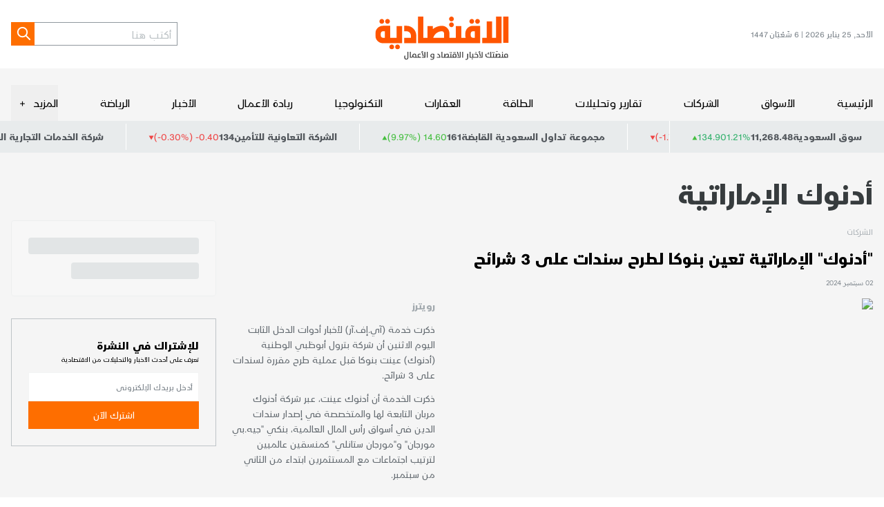

--- FILE ---
content_type: text/html; charset=utf-8
request_url: https://www.aleqt.com/tags/%D8%A3%D8%AF%D9%86%D9%88%D9%83-%D8%A7%D9%84%D8%A5%D9%85%D8%A7%D8%B1%D8%A7%D8%AA%D9%8A%D8%A9
body_size: 32055
content:
<!DOCTYPE html><html lang="ar" dir="rtl" class="__variable_6e1e27 __variable_3371e7 __variable_791713"><head><meta charSet="utf-8"/><meta charSet="utf-8"/><meta name="viewport" content="width=device-width, initial-scale=1.0"/><meta name="viewport" content="width=device-width, initial-scale=1"/><link rel="preload" as="image" imageSrcSet="/_next/image?url=%2Fassets%2Fimages%2Flogo.svg&amp;w=256&amp;q=75 1x, /_next/image?url=%2Fassets%2Fimages%2Flogo.svg&amp;w=384&amp;q=75 2x"/><link rel="stylesheet" href="/_next/static/css/e514b648e36501e4.css" data-precedence="next"/><link rel="stylesheet" href="/_next/static/css/c66e46f533e6f7b8.css" data-precedence="next"/><link rel="preload" as="script" fetchPriority="low" href="/_next/static/chunks/webpack-f07991b362642048.js"/><script src="/_next/static/chunks/vendors-5688b0d07df62827.js" async=""></script><script src="/_next/static/chunks/main-app-0ff545a023f91d68.js" async=""></script><script src="/_next/static/chunks/419-2e5329857f30b2ab.js" async=""></script><script src="/_next/static/chunks/226-110ab922a65933d8.js" async=""></script><script src="/_next/static/chunks/app/(root)/tags/%5B%5B...slug%5D%5D/page-548f38eabe258c15.js" async=""></script><script src="/_next/static/chunks/app/layout-3db5a9ae31e73bc9.js" async=""></script><script src="/_next/static/chunks/app/error-545d5cf77ddfd1d5.js" async=""></script><script src="/_next/static/chunks/app/(root)/error-666e94fb60dc2c58.js" async=""></script><script src="/_next/static/chunks/app/global-error-fe91227666904057.js" async=""></script><link rel="preload" href="https://securepubads.g.doubleclick.net/tag/js/gpt.js" as="script"/><link rel="preload" href="https://cdn.adsafeprotected.com/iasPET.1.js" as="script"/><link rel="preload" href="/srpc.js" as="script"/><meta name="next-size-adjust" content=""/><meta http-equiv="x-ua-compatible" content="ie=edge"/><meta itemProp="name" content="الاقتصادية"/><meta itemProp="description" content="منصَتك لأخبار الاقتصاد و الأعمال"/><script>
              (function(w,d,s,l,i){w[l]=w[l]||[];w[l].push({'gtm.start':
              new Date().getTime(),event:'gtm.js'});var f=d.getElementsByTagName(s)[0],
              j=d.createElement(s),dl=l!='dataLayer'?'&l='+l:'';j.async=true;j.src=
              'https://www.googletagmanager.com/gtm.js?id='+i+dl;f.parentNode.insertBefore(j,f);
              })(window,document,'script','dataLayer','GTM-NRDLR6C');
            </script><title> </title><meta name="description" content=" tags"/><meta name="image_src" content="/assets/images/logo.svg"/><meta name="shortlink" content="https://www.aleqt.com/"/><link rel="canonical" href="https://www.aleqt.com/tags/%D8%A3%D8%AF%D9%86%D9%88%D9%83-%D8%A7%D9%84%D8%A5%D9%85%D8%A7%D8%B1%D8%A7%D8%AA%D9%8A%D8%A9"/><meta property="og:title" content=" "/><meta property="og:description" content=" tags"/><meta name="twitter:card" content="summary"/><meta name="twitter:site" content="https://www.aleqt.com/"/><meta name="twitter:title" content="الاقتصادية"/><meta name="twitter:description" content="منصَتك لأخبار الاقتصاد و الأعمال"/><meta name="twitter:image" content="https://www.aleqt.com/assets/images/logo.svg"/><link rel="shortcut icon" href="/favicon.png" type="image/png"/><link rel="icon" href="/favicon.png" type="image/png"/><link rel="apple-touch-icon" href="/favicon.png" type="image/png"/><link rel="apple-touch-icon-precomposed" href="/favicon.png" type="image/png"/><script>document.querySelectorAll('body link[rel="icon"], body link[rel="apple-touch-icon"]').forEach(el => document.head.appendChild(el))</script><script src="/_next/static/chunks/polyfills-42372ed130431b0a.js" noModule=""></script></head><body><div hidden=""><!--$--><!--/$--></div><noscript><iframe src="https://www.googletagmanager.com/ns.html?id=GTM-NRDLR6C" height="0" width="0" style="display:none;visibility:hidden"></iframe></noscript><h1 style="display:none">الاقتصادية - الموقع الرسمي لأخبار الاقتصاد والأسواق | الاقتصادية</h1><div class="bg-[#F5F5F5] overflow-clip"><div id="div-gpt-ad-3341368-0"></div><div id="div-gpt-ad-3341368-1"></div><div id="div-gpt-ad-3341368-2" class="empty:hidden flex justify-center bg-white transition-all duration-300 "></div><header class="bg-white"><div class="container"><div class="flex md:[&amp;&gt;div]:flex-1 justify-between items-center sm:w-full py-3 md:py-2"><div class="sm:hidden text-gray-700 text-xs">الأحد, 25 يناير 2026<!-- --> | <!-- -->6 شَعْبَان 1447</div><div class="md:flex md:justify-center sm:me-auto"><a href="https://www.aleqt.com/"><img alt="Logo" width="153" height="70" decoding="async" data-nimg="1" class="sm:w-[153px] w-[194px] h-auto" style="color:transparent" srcSet="/_next/image?url=%2Fassets%2Fimages%2Flogo.svg&amp;w=256&amp;q=75 1x, /_next/image?url=%2Fassets%2Fimages%2Flogo.svg&amp;w=384&amp;q=75 2x" src="/_next/image?url=%2Fassets%2Fimages%2Flogo.svg&amp;w=384&amp;q=75"/></a></div><div class="flex sm:gap-5 justify-end"><form class="flex sm:hidden"><input type="text" class=" h-[34px] px-1 text-md font-light border border-gray-600 border-e-0 focus:outline-none " placeholder="أكتب هنا" value=""/><button type="submit" class="text-white flex w-[34px] h-[34px] justify-center items-center bg-primary hover:bg-black apply-transition" aria-label="Search"><svg xmlns="http://www.w3.org/2000/svg" width="25" height="24" viewBox="0 0 24 25" fill="none"><path stroke="currentColor" stroke-linecap="round" stroke-linejoin="round" stroke-width="2" d="m21.957 21-6-6m2-5a7 7 0 1 1-14 0 7 7 0 0 1 14 0Z"></path></svg></button></form><a class="md:hidden text-gray-900 hover:text-primary apply-transition" href="/search"><svg xmlns="http://www.w3.org/2000/svg" width="25" height="24" viewBox="0 0 24 25" fill="none"><path stroke="currentColor" stroke-linecap="round" stroke-linejoin="round" stroke-width="2" d="m21.957 21-6-6m2-5a7 7 0 1 1-14 0 7 7 0 0 1 14 0Z"></path></svg></a><button class="md:hidden text-gray-900  hover:text-primary apply-transition"><svg xmlns="http://www.w3.org/2000/svg" width="24" height="24" viewBox="0 0 24 24" fill="currentColor"><path stroke="currentColor" stroke-linecap="round" stroke-linejoin="round" stroke-width="2" d="M3.791 12h18m-18-6h18m-18 12h18"></path></svg></button></div></div></div></header><div class="flex flex-col bg-[#F5F5F5] md:pt-4 sticky z-40 transition-all duration-300" style="top:var(--atf-height, 0px)"><div class="md:container"><nav class="flex gap-4 items-center justify-between sm:overflow-x-auto sm:overflow-y-scroll flex-auto hide-scrollbar"><a href="https://www.aleqt.com/" class="py-2 block md:text-md relative transition-all duration-200 hover:after hover:after:absolute hover:after:bottom-0 hover:after:left-0 hover:after:w-full hover:after:h-[3px] hover:after:bg-primary sm:whitespace-nowrap">الرئيسية</a><a class="py-2 block md:text-md relative transition-all duration-200 hover:after hover:after:absolute hover:after:bottom-0 hover:after:left-0 hover:after:w-full hover:after:h-[3px] hover:after:bg-primary sm:whitespace-nowrap" href="/الأسواق">الأسواق</a><a class="py-2 block md:text-md relative transition-all duration-200 hover:after hover:after:absolute hover:after:bottom-0 hover:after:left-0 hover:after:w-full hover:after:h-[3px] hover:after:bg-primary sm:whitespace-nowrap" href="/الشركات">الشركات</a><a class="py-2 block md:text-md relative transition-all duration-200 hover:after hover:after:absolute hover:after:bottom-0 hover:after:left-0 hover:after:w-full hover:after:h-[3px] hover:after:bg-primary sm:whitespace-nowrap" href="/تقارير-وتحليلات">تقارير وتحليلات</a><a class="py-2 block md:text-md relative transition-all duration-200 hover:after hover:after:absolute hover:after:bottom-0 hover:after:left-0 hover:after:w-full hover:after:h-[3px] hover:after:bg-primary sm:whitespace-nowrap" href="/الطاقة">الطاقة</a><a class="py-2 block md:text-md relative transition-all duration-200 hover:after hover:after:absolute hover:after:bottom-0 hover:after:left-0 hover:after:w-full hover:after:h-[3px] hover:after:bg-primary sm:whitespace-nowrap" href="/العقارات">العقارات</a><a class="py-2 block md:text-md relative transition-all duration-200 hover:after hover:after:absolute hover:after:bottom-0 hover:after:left-0 hover:after:w-full hover:after:h-[3px] hover:after:bg-primary sm:whitespace-nowrap" href="/التكنولوجيا">التكنولوجيا</a><a class="py-2 block md:text-md relative transition-all duration-200 hover:after hover:after:absolute hover:after:bottom-0 hover:after:left-0 hover:after:w-full hover:after:h-[3px] hover:after:bg-primary sm:whitespace-nowrap" href="/ريادة-الأعمال">ريادة الأعمال</a><a class="py-2 block md:text-md relative transition-all duration-200 hover:after hover:after:absolute hover:after:bottom-0 hover:after:left-0 hover:after:w-full hover:after:h-[3px] hover:after:bg-primary sm:whitespace-nowrap" href="/الأخبار">الأخبار</a><a class="py-2 block md:text-md relative transition-all duration-200 hover:after hover:after:absolute hover:after:bottom-0 hover:after:left-0 hover:after:w-full hover:after:h-[3px] hover:after:bg-primary sm:whitespace-nowrap" href="/الرياضة">الرياضة</a><div class="md:relative"><button class="flex items-center py-2 gap-1" aria-expanded="false" aria-controls="submenu-11"><span class="text-md hover:text-primary apply-transition">المزيد</span><span class="w-5 h-full flex items-center justify-center" aria-hidden="true">+</span></button></div></nav></div></div><div class="relative"><div class="absolute t-0 z-[3] text-sm text-gray-900 border-l border-white bg-[#E8EBEC] py-2 px-5  gap-2 hidden md:flex"><span class="font-bold">سوق السعودية</span><span class="font-bloomberg font-bold">11,268.48</span><div class="flex items-center gap-1"><span class="font-bloomberg dir-ltr text-[#32B16C]"><span class="dir-ltr">1.21<!-- -->%</span></span><span class="font-bloomberg dir-ltr text-[#32B16C]">134.90</span><svg xmlns="http://www.w3.org/2000/svg" width="8" height="7" fill="none" viewBox="0 0 8 7" class="text-[#43BE3E] translate-y-[2px]"><path fill="currentColor" d="m3.934.5 3.464 6H.469l3.465-6Z"></path></svg></div></div><div class="relative bg-[#E8EBEC] py-[4px] sm:order-first md:order-2" role="region" aria-roledescription="carousel"><div class="overflow-hidden"><div class="flex -ml-4"><div role="group" aria-roledescription="slide" class="min-w-0 shrink-0 grow-0 pl-4 basis-auto"><div class="flex py-1 px-5 gap-2 text-sm text-gray-900 border-l border-white"><span class="font-bold">شركة الاتحاد التعاوني للتأمين</span><span class="dir-ltr font-bold">8.26</span><div class="flex items-center gap-1"><span class="dir-ltr text-red-500">(-1.78%) -0.15 </span><svg xmlns="http://www.w3.org/2000/svg" width="8" height="7" fill="none" viewBox="0 0 8 7" class="text-red-500 rotate-180 translate-y-[2px]"><path fill="currentColor" d="m3.934.5 3.464 6H.469l3.465-6Z"></path></svg></div></div></div><div role="group" aria-roledescription="slide" class="min-w-0 shrink-0 grow-0 pl-4 basis-auto"><div class="flex py-1 px-5 gap-2 text-sm text-gray-900 border-l border-white"><span class="font-bold">مجموعة تداول السعودية القابضة</span><span class="dir-ltr font-bold">161</span><div class="flex items-center gap-1"><span class="dir-ltr text-[#43BE3E]">(9.97%) 14.60 </span><svg xmlns="http://www.w3.org/2000/svg" width="8" height="7" fill="none" viewBox="0 0 8 7" class="text-[#43BE3E] translate-y-[2px]"><path fill="currentColor" d="m3.934.5 3.464 6H.469l3.465-6Z"></path></svg></div></div></div><div role="group" aria-roledescription="slide" class="min-w-0 shrink-0 grow-0 pl-4 basis-auto"><div class="flex py-1 px-5 gap-2 text-sm text-gray-900 border-l border-white"><span class="font-bold">الشركة التعاونية للتأمين</span><span class="dir-ltr font-bold">134</span><div class="flex items-center gap-1"><span class="dir-ltr text-red-500">(-0.30%) -0.40 </span><svg xmlns="http://www.w3.org/2000/svg" width="8" height="7" fill="none" viewBox="0 0 8 7" class="text-red-500 rotate-180 translate-y-[2px]"><path fill="currentColor" d="m3.934.5 3.464 6H.469l3.465-6Z"></path></svg></div></div></div><div role="group" aria-roledescription="slide" class="min-w-0 shrink-0 grow-0 pl-4 basis-auto"><div class="flex py-1 px-5 gap-2 text-sm text-gray-900 border-l border-white"><span class="font-bold">شركة الخدمات التجارية العربية</span><span class="dir-ltr font-bold">130.7</span><div class="flex items-center gap-1"><span class="dir-ltr text-[#43BE3E]">(2.35%) 3.00 </span><svg xmlns="http://www.w3.org/2000/svg" width="8" height="7" fill="none" viewBox="0 0 8 7" class="text-[#43BE3E] translate-y-[2px]"><path fill="currentColor" d="m3.934.5 3.464 6H.469l3.465-6Z"></path></svg></div></div></div><div role="group" aria-roledescription="slide" class="min-w-0 shrink-0 grow-0 pl-4 basis-auto"><div class="flex py-1 px-5 gap-2 text-sm text-gray-900 border-l border-white"><span class="font-bold">شركة دراية المالية</span><span class="dir-ltr font-bold">5.28</span><div class="flex items-center gap-1"><span class="dir-ltr text-[#43BE3E]">(0.76%) 0.04 </span><svg xmlns="http://www.w3.org/2000/svg" width="8" height="7" fill="none" viewBox="0 0 8 7" class="text-[#43BE3E] translate-y-[2px]"><path fill="currentColor" d="m3.934.5 3.464 6H.469l3.465-6Z"></path></svg></div></div></div><div role="group" aria-roledescription="slide" class="min-w-0 shrink-0 grow-0 pl-4 basis-auto"><div class="flex py-1 px-5 gap-2 text-sm text-gray-900 border-l border-white"><span class="font-bold">شركة اليمامة للحديد والصلب</span><span class="dir-ltr font-bold">38.84</span><div class="flex items-center gap-1"><span class="dir-ltr text-[#43BE3E]">(0.10%) 0.04 </span><svg xmlns="http://www.w3.org/2000/svg" width="8" height="7" fill="none" viewBox="0 0 8 7" class="text-[#43BE3E] translate-y-[2px]"><path fill="currentColor" d="m3.934.5 3.464 6H.469l3.465-6Z"></path></svg></div></div></div><div role="group" aria-roledescription="slide" class="min-w-0 shrink-0 grow-0 pl-4 basis-auto"><div class="flex py-1 px-5 gap-2 text-sm text-gray-900 border-l border-white"><span class="font-bold">البنك العربي الوطني</span><span class="dir-ltr font-bold">23</span><div class="flex items-center gap-1"><span class="dir-ltr text-[#43BE3E]">(3.14%) 0.70 </span><svg xmlns="http://www.w3.org/2000/svg" width="8" height="7" fill="none" viewBox="0 0 8 7" class="text-[#43BE3E] translate-y-[2px]"><path fill="currentColor" d="m3.934.5 3.464 6H.469l3.465-6Z"></path></svg></div></div></div><div role="group" aria-roledescription="slide" class="min-w-0 shrink-0 grow-0 pl-4 basis-auto"><div class="flex py-1 px-5 gap-2 text-sm text-gray-900 border-l border-white"><span class="font-bold">شركة موبي الصناعية</span><span class="dir-ltr font-bold">11</span><div class="flex items-center gap-1"><span class="dir-ltr text-[#43BE3E]">(1.57%) 0.17 </span><svg xmlns="http://www.w3.org/2000/svg" width="8" height="7" fill="none" viewBox="0 0 8 7" class="text-[#43BE3E] translate-y-[2px]"><path fill="currentColor" d="m3.934.5 3.464 6H.469l3.465-6Z"></path></svg></div></div></div><div role="group" aria-roledescription="slide" class="min-w-0 shrink-0 grow-0 pl-4 basis-auto"><div class="flex py-1 px-5 gap-2 text-sm text-gray-900 border-l border-white"><span class="font-bold">شركة البنى التحتية المستدامة القابضة</span><span class="dir-ltr font-bold">29.7</span><div class="flex items-center gap-1"><span class="dir-ltr text-[#43BE3E]">(1.02%) 0.30 </span><svg xmlns="http://www.w3.org/2000/svg" width="8" height="7" fill="none" viewBox="0 0 8 7" class="text-[#43BE3E] translate-y-[2px]"><path fill="currentColor" d="m3.934.5 3.464 6H.469l3.465-6Z"></path></svg></div></div></div><div role="group" aria-roledescription="slide" class="min-w-0 shrink-0 grow-0 pl-4 basis-auto"><div class="flex py-1 px-5 gap-2 text-sm text-gray-900 border-l border-white"><span class="font-bold">شركة إتحاد مصانع الأسلاك</span><span class="dir-ltr font-bold">20.24</span><div class="flex items-center gap-1"><span class="dir-ltr text-[#43BE3E]">(0.70%) 0.14 </span><svg xmlns="http://www.w3.org/2000/svg" width="8" height="7" fill="none" viewBox="0 0 8 7" class="text-[#43BE3E] translate-y-[2px]"><path fill="currentColor" d="m3.934.5 3.464 6H.469l3.465-6Z"></path></svg></div></div></div><div role="group" aria-roledescription="slide" class="min-w-0 shrink-0 grow-0 pl-4 basis-auto"><div class="flex py-1 px-5 gap-2 text-sm text-gray-900 border-l border-white"><span class="font-bold">بنك البلاد</span><span class="dir-ltr font-bold">26</span><div class="flex items-center gap-1"><span class="dir-ltr text-[#43BE3E]">(0.54%) 0.14 </span><svg xmlns="http://www.w3.org/2000/svg" width="8" height="7" fill="none" viewBox="0 0 8 7" class="text-[#43BE3E] translate-y-[2px]"><path fill="currentColor" d="m3.934.5 3.464 6H.469l3.465-6Z"></path></svg></div></div></div><div role="group" aria-roledescription="slide" class="min-w-0 shrink-0 grow-0 pl-4 basis-auto"><div class="flex py-1 px-5 gap-2 text-sm text-gray-900 border-l border-white"><span class="font-bold">شركة أملاك العالمية للتمويل</span><span class="dir-ltr font-bold">11.37</span><div class="flex items-center gap-1"><span class="dir-ltr text-[#43BE3E]">(1.70%) 0.19 </span><svg xmlns="http://www.w3.org/2000/svg" width="8" height="7" fill="none" viewBox="0 0 8 7" class="text-[#43BE3E] translate-y-[2px]"><path fill="currentColor" d="m3.934.5 3.464 6H.469l3.465-6Z"></path></svg></div></div></div><div role="group" aria-roledescription="slide" class="min-w-0 shrink-0 grow-0 pl-4 basis-auto"><div class="flex py-1 px-5 gap-2 text-sm text-gray-900 border-l border-white"><span class="font-bold">شركة المنجم للأغذية</span><span class="dir-ltr font-bold">54.7</span><div class="flex items-center gap-1"><span class="dir-ltr text-red-500">(-0.55%) -0.30 </span><svg xmlns="http://www.w3.org/2000/svg" width="8" height="7" fill="none" viewBox="0 0 8 7" class="text-red-500 rotate-180 translate-y-[2px]"><path fill="currentColor" d="m3.934.5 3.464 6H.469l3.465-6Z"></path></svg></div></div></div><div role="group" aria-roledescription="slide" class="min-w-0 shrink-0 grow-0 pl-4 basis-auto"><div class="flex py-1 px-5 gap-2 text-sm text-gray-900 border-l border-white"><span class="font-bold">صندوق البلاد للأسهم الصينية</span><span class="dir-ltr font-bold">12.09</span><div class="flex items-center gap-1"><span class="dir-ltr text-[#43BE3E]">(1.09%) 0.13 </span><svg xmlns="http://www.w3.org/2000/svg" width="8" height="7" fill="none" viewBox="0 0 8 7" class="text-[#43BE3E] translate-y-[2px]"><path fill="currentColor" d="m3.934.5 3.464 6H.469l3.465-6Z"></path></svg></div></div></div><div role="group" aria-roledescription="slide" class="min-w-0 shrink-0 grow-0 pl-4 basis-auto"><div class="flex py-1 px-5 gap-2 text-sm text-gray-900 border-l border-white"><span class="font-bold">الشركة السعودية للصناعات الأساسية</span><span class="dir-ltr font-bold">55.85</span><div class="flex items-center gap-1"><span class="dir-ltr text-red-500">(-0.36%) -0.20 </span><svg xmlns="http://www.w3.org/2000/svg" width="8" height="7" fill="none" viewBox="0 0 8 7" class="text-red-500 rotate-180 translate-y-[2px]"><path fill="currentColor" d="m3.934.5 3.464 6H.469l3.465-6Z"></path></svg></div></div></div><div role="group" aria-roledescription="slide" class="min-w-0 shrink-0 grow-0 pl-4 basis-auto"><div class="flex py-1 px-5 gap-2 text-sm text-gray-900 border-l border-white"><span class="font-bold">شركة سابك للمغذيات الزراعية</span><span class="dir-ltr font-bold">123</span><div class="flex items-center gap-1"><span class="dir-ltr text-[#43BE3E]">(0.90%) 1.10 </span><svg xmlns="http://www.w3.org/2000/svg" width="8" height="7" fill="none" viewBox="0 0 8 7" class="text-[#43BE3E] translate-y-[2px]"><path fill="currentColor" d="m3.934.5 3.464 6H.469l3.465-6Z"></path></svg></div></div></div><div role="group" aria-roledescription="slide" class="min-w-0 shrink-0 grow-0 pl-4 basis-auto"><div class="flex py-1 px-5 gap-2 text-sm text-gray-900 border-l border-white"><span class="font-bold">شركة الحمادي القابضة</span><span class="dir-ltr font-bold">27.78</span><div class="flex items-center gap-1"><span class="dir-ltr text-[#43BE3E]">(0.65%) 0.18 </span><svg xmlns="http://www.w3.org/2000/svg" width="8" height="7" fill="none" viewBox="0 0 8 7" class="text-[#43BE3E] translate-y-[2px]"><path fill="currentColor" d="m3.934.5 3.464 6H.469l3.465-6Z"></path></svg></div></div></div><div role="group" aria-roledescription="slide" class="min-w-0 shrink-0 grow-0 pl-4 basis-auto"><div class="flex py-1 px-5 gap-2 text-sm text-gray-900 border-l border-white"><span class="font-bold">شركة الوطنية للتأمين</span><span class="dir-ltr font-bold">13.74</span><div class="flex items-center gap-1"><span class="dir-ltr text-red-500">(-0.07%) -0.01 </span><svg xmlns="http://www.w3.org/2000/svg" width="8" height="7" fill="none" viewBox="0 0 8 7" class="text-red-500 rotate-180 translate-y-[2px]"><path fill="currentColor" d="m3.934.5 3.464 6H.469l3.465-6Z"></path></svg></div></div></div><div role="group" aria-roledescription="slide" class="min-w-0 shrink-0 grow-0 pl-4 basis-auto"><div class="flex py-1 px-5 gap-2 text-sm text-gray-900 border-l border-white"><span class="font-bold">أرامكو السعودية</span><span class="dir-ltr font-bold">25.32</span><div class="flex items-center gap-1"><span class="dir-ltr text-[#43BE3E]">(0.32%) 0.08 </span><svg xmlns="http://www.w3.org/2000/svg" width="8" height="7" fill="none" viewBox="0 0 8 7" class="text-[#43BE3E] translate-y-[2px]"><path fill="currentColor" d="m3.934.5 3.464 6H.469l3.465-6Z"></path></svg></div></div></div><div role="group" aria-roledescription="slide" class="min-w-0 shrink-0 grow-0 pl-4 basis-auto"><div class="flex py-1 px-5 gap-2 text-sm text-gray-900 border-l border-white"><span class="font-bold">شركة الأميانت العربية السعودية</span><span class="dir-ltr font-bold">16.22</span><div class="flex items-center gap-1"><span class="dir-ltr text-[#43BE3E]">(0.68%) 0.11 </span><svg xmlns="http://www.w3.org/2000/svg" width="8" height="7" fill="none" viewBox="0 0 8 7" class="text-[#43BE3E] translate-y-[2px]"><path fill="currentColor" d="m3.934.5 3.464 6H.469l3.465-6Z"></path></svg></div></div></div><div role="group" aria-roledescription="slide" class="min-w-0 shrink-0 grow-0 pl-4 basis-auto"><div class="flex py-1 px-5 gap-2 text-sm text-gray-900 border-l border-white"><span class="font-bold">البنك الأهلي السعودي</span><span class="dir-ltr font-bold">43</span><div class="flex items-center gap-1"><span class="dir-ltr test-black">(0.00%) 0.00 </span></div></div></div><div role="group" aria-roledescription="slide" class="min-w-0 shrink-0 grow-0 pl-4 basis-auto"><div class="flex py-1 px-5 gap-2 text-sm text-gray-900 border-l border-white"><span class="font-bold">شركة ينبع الوطنية للبتروكيماويات</span><span class="dir-ltr font-bold">26.8</span><div class="flex items-center gap-1"><span class="dir-ltr text-[#43BE3E]">(0.83%) 0.22 </span><svg xmlns="http://www.w3.org/2000/svg" width="8" height="7" fill="none" viewBox="0 0 8 7" class="text-[#43BE3E] translate-y-[2px]"><path fill="currentColor" d="m3.934.5 3.464 6H.469l3.465-6Z"></path></svg></div></div></div></div></div></div></div><div data-np-page-id="286"><div class="container md:py-5 grid gap-y-6 gap-x-gutter grid-cols-12"><div class="main grid grid-cols-12 col-span-12 gap-x-gutter"><div class="main__content col-span-12 md:col-span-9 space-y-5"><!--$--><div class="col-span-12 md:col-span-9 md:row-span-6 notitle" data-widget-style="tags-block" data-widget-type="static_widget"><h1 class="text-2.2xl text-gray-950 md:text-4xl font-bold mb-4">أدنوك الإماراتية</h1><div><div class="grid grid-cols-grid-cols md:grid-cols-3 lg:grid-cols-3 gap-gutter gap-y-6"><div class="grid grid-cols-3 gap-x-gutter sm:gap-y-3 sm:pb-4 sm:border-b sm:border-dashed sm:border-gray-300 md:col-span-full md:row-span-2"><div class="[&amp;_img]:aspect-video [&amp;_img]:object-cover [&amp;_img]:w-full order-4 col-span-2 sm:col-span-full sm:order-first sm:-me-3 sm:-ms-3 md:row-span-4"><div class=""></div><div class=""><a href="/2024/09/02/article_2749302.html"><img alt="&quot;أدنوك&quot; الإماراتية تعين بنوكا لطرح سندات على 3 شرائح" loading="lazy" width="792" height="792" decoding="async" data-nimg="1" style="color:transparent" srcSet="/_next/image?url=https%3A%2F%2Fwww.aleqt.com%2Fsites%2Fdefault%2Ffiles%2Frbitem%2F2024%2F09%2F2%2F2420747-866008353.jpeg&amp;w=828&amp;q=85 1x, /_next/image?url=https%3A%2F%2Fwww.aleqt.com%2Fsites%2Fdefault%2Ffiles%2Frbitem%2F2024%2F09%2F2%2F2420747-866008353.jpeg&amp;w=1920&amp;q=85 2x" src="/_next/image?url=https%3A%2F%2Fwww.aleqt.com%2Fsites%2Fdefault%2Ffiles%2Frbitem%2F2024%2F09%2F2%2F2420747-866008353.jpeg&amp;w=1920&amp;q=85"/></a></div></div><a href="/الشركات" class="order-1 col-span-full text-xs font-medium text-gray-500 md:mb-2 hover:text-primary apply-transition font-alt">الشركات</a><h2 class="order-2 col-span-full text-2xl font-bold font-primary md:mb-2 hover:text-primary apply-transition"><a href="/2024/09/02/article_2749302.html">&quot;أدنوك&quot; الإماراتية تعين بنوكا لطرح سندات على 3 شرائح</a></h2><div class="order-6 col-span-1 text-gray-800 text-sm sm:col-span-full [&amp;_p]:mb-2 [&amp;_p:last-child]:mb-0"><div><p>
	ذكرت خدمة (آي.إف.آر) لأخبار أدوات الدخل الثابت اليوم الاثنين أن شركة بترول أبوظبي الوطنية (أدنوك) عينت بنوكا قبل عملية طرح مقررة لسندات على 3 شرائح.</p>

<p>
	ذكرت الخدمة أن أدنوك عينت، عبر شركة أدنوك مربان التابعة لها والمتخصصة في إصدار سندات الدين في أسواق رأس المال العالمية، بنكي "جيه.بي مورجان" و"مورجان ستانلي" كمنسقين عالميين لترتيب اجتماعات مع المستثمرين ابتداء من الثاني من سبتمبر.</p>
</div></div><div class="order-5 col-span-1 font-bold md:mb-2 text-gray-500 text-sm sm:col-span-full"><a href="/writer/رويترز" class="">رويترز</a></div><div class="order-3 col-span-full text-1xs text-gray-700 font-light md:mb-3 font-secondary">02 سبتمبر 2024</div></div><div class="group flex flex-col border-b border-dashed mb-[19px]"><div class="mb-0 hidden"><div class=""></div><div class="[&amp;_img]:aspect-video [&amp;_img]:object-cover"><a href="/2024/05/23/article_2728771.html"><img alt="&quot;أدنوك&quot; تجمع 935 مليون دولار من بيع 5.5 % إضافية من أسهم وحدتها للحفر" loading="lazy" width="792" height="792" decoding="async" data-nimg="1" style="color:transparent" srcSet="/_next/image?url=https%3A%2F%2Fwww.aleqt.com%2Fsites%2Fdefault%2Ffiles%2Frbitem%2F2024%2F05%2F23%2F2395666-1701572848.jpeg&amp;w=828&amp;q=85 1x, /_next/image?url=https%3A%2F%2Fwww.aleqt.com%2Fsites%2Fdefault%2Ffiles%2Frbitem%2F2024%2F05%2F23%2F2395666-1701572848.jpeg&amp;w=1920&amp;q=85 2x" src="/_next/image?url=https%3A%2F%2Fwww.aleqt.com%2Fsites%2Fdefault%2Ffiles%2Frbitem%2F2024%2F05%2F23%2F2395666-1701572848.jpeg&amp;w=1920&amp;q=85"/></a></div></div><div class="flex-auto flex flex-col p-3 bg-transparent"><div class=""><a href="/الشركات" class="block text-xs text-gray-500 mb-3 hover:text-primary apply-transition font-alt">السياسة</a><h2 class="block mb-3 font-bold hover:text-primary apply-transition font-primary"><a href="/2024/05/23/article_2728771.html">&quot;أدنوك&quot; تجمع 935 مليون دولار من بيع 5.5 % إضافية من أسهم وحدتها للحفر</a></h2></div><div class="mt-auto"><div class="items-center gap-1 hidden"><a href="/writer/رويترز" class="text-primary text-md font-medium">رويترز</a></div><div class="text-gray-700 text-1xs font-light font-secondary">23 مايو 2024</div><button class="hidden"><svg xmlns="http://www.w3.org/2000/svg" width="20" height="24" viewBox="0 0 20 24" fill="none"><path fill="currentColor" d="M18.18 24c-.27 0-.57-.09-.78-.27L9.78 18.3l-7.62 5.43c-.42.3-.96.33-1.41.12-.45-.24-.75-.69-.75-1.2V7.02c0-2.13 0-3.3.54-4.35.48-.93 1.2-1.68 2.13-2.13C3.72 0 5.01 0 7.14 0h5.22c2.13 0 3.42 0 4.47.54.93.48 1.65 1.2 2.13 2.13.54 1.05.54 2.22.54 4.35v15.63c0 .51-.27.96-.75 1.2-.21.09-.39.15-.63.15h.06Zm-8.4-8.7c.27 0 .57.09.78.27l6.27 4.44V7.02c0-1.71 0-2.67-.24-3.12-.21-.42-.54-.75-.96-.96-.48-.24-1.53-.24-3.24-.24H7.17c-1.71 0-2.79 0-3.24.24-.42.21-.75.54-.96.96-.24.48-.24 1.41-.24 3.12v12.96L9 15.54c.24-.18.51-.27.78-.27v.03Z"></path></svg></button></div></div></div><div class="group flex flex-col border-b border-dashed mb-[19px]"><div class="mb-0 hidden"><div class=""></div><div class="[&amp;_img]:aspect-video [&amp;_img]:object-cover"><a href="/2024/05/22/article_2728456.html"><img alt="&quot;أدنوك&quot; تستحوذ على 10% من مشروع للغاز الطبيعي في موزمبيق" loading="lazy" width="792" height="792" decoding="async" data-nimg="1" style="color:transparent" srcSet="/_next/image?url=https%3A%2F%2Fwww.aleqt.com%2Fsites%2Fdefault%2Ffiles%2Frbitem%2F2024%2F05%2F22%2F2395286-1216048159.jpeg&amp;w=828&amp;q=85 1x, /_next/image?url=https%3A%2F%2Fwww.aleqt.com%2Fsites%2Fdefault%2Ffiles%2Frbitem%2F2024%2F05%2F22%2F2395286-1216048159.jpeg&amp;w=1920&amp;q=85 2x" src="/_next/image?url=https%3A%2F%2Fwww.aleqt.com%2Fsites%2Fdefault%2Ffiles%2Frbitem%2F2024%2F05%2F22%2F2395286-1216048159.jpeg&amp;w=1920&amp;q=85"/></a></div></div><div class="flex-auto flex flex-col p-3 bg-transparent"><div class=""><a href="/الطاقة" class="block text-xs text-gray-500 mb-3 hover:text-primary apply-transition font-alt">السياسة</a><h2 class="block mb-3 font-bold hover:text-primary apply-transition font-primary"><a href="/2024/05/22/article_2728456.html">&quot;أدنوك&quot; تستحوذ على 10% من مشروع للغاز الطبيعي في موزمبيق</a></h2></div><div class="mt-auto"><div class="items-center gap-1 hidden"><a href="/writer/رويترز" class="text-primary text-md font-medium">رويترز</a></div><div class="text-gray-700 text-1xs font-light font-secondary">22 مايو 2024</div><button class="hidden"><svg xmlns="http://www.w3.org/2000/svg" width="20" height="24" viewBox="0 0 20 24" fill="none"><path fill="currentColor" d="M18.18 24c-.27 0-.57-.09-.78-.27L9.78 18.3l-7.62 5.43c-.42.3-.96.33-1.41.12-.45-.24-.75-.69-.75-1.2V7.02c0-2.13 0-3.3.54-4.35.48-.93 1.2-1.68 2.13-2.13C3.72 0 5.01 0 7.14 0h5.22c2.13 0 3.42 0 4.47.54.93.48 1.65 1.2 2.13 2.13.54 1.05.54 2.22.54 4.35v15.63c0 .51-.27.96-.75 1.2-.21.09-.39.15-.63.15h.06Zm-8.4-8.7c.27 0 .57.09.78.27l6.27 4.44V7.02c0-1.71 0-2.67-.24-3.12-.21-.42-.54-.75-.96-.96-.48-.24-1.53-.24-3.24-.24H7.17c-1.71 0-2.79 0-3.24.24-.42.21-.75.54-.96.96-.24.48-.24 1.41-.24 3.12v12.96L9 15.54c.24-.18.51-.27.78-.27v.03Z"></path></svg></button></div></div></div><div class="group flex flex-col border-b border-dashed mb-[19px]"><div class="mb-0 hidden"><div class=""></div><div class="[&amp;_img]:aspect-video [&amp;_img]:object-cover"><a href="/2023/02/23/article_2497541.html"><img alt="تحديد النطاق السعري لاكتتاب &quot;أدنوك للغاز&quot; بين 2.25 و2.43 درهم للسهم الواحد" loading="lazy" width="792" height="792" decoding="async" data-nimg="1" style="color:transparent" srcSet="/_next/image?url=https%3A%2F%2Fwww.aleqt.com%2Fsites%2Fdefault%2Ffiles%2Frbitem%2F2023%2F02%2F23%2F2124221-1106375295.jpg&amp;w=828&amp;q=85 1x, /_next/image?url=https%3A%2F%2Fwww.aleqt.com%2Fsites%2Fdefault%2Ffiles%2Frbitem%2F2023%2F02%2F23%2F2124221-1106375295.jpg&amp;w=1920&amp;q=85 2x" src="/_next/image?url=https%3A%2F%2Fwww.aleqt.com%2Fsites%2Fdefault%2Ffiles%2Frbitem%2F2023%2F02%2F23%2F2124221-1106375295.jpg&amp;w=1920&amp;q=85"/></a></div></div><div class="flex-auto flex flex-col p-3 bg-transparent"><div class=""><a href="/الشركات" class="block text-xs text-gray-500 mb-3 hover:text-primary apply-transition font-alt">السياسة</a><h2 class="block mb-3 font-bold hover:text-primary apply-transition font-primary"><a href="/2023/02/23/article_2497541.html">تحديد النطاق السعري لاكتتاب &quot;أدنوك للغاز&quot; بين 2.25 و2.43 درهم للسهم الواحد</a></h2></div><div class="mt-auto"><div class="items-center gap-1 hidden"><a href="/writer/الاقتصادية" class="text-primary text-md font-medium">الاقتصادية</a></div><div class="text-gray-700 text-1xs font-light font-secondary">23 فبراير 2023</div><button class="hidden"><svg xmlns="http://www.w3.org/2000/svg" width="20" height="24" viewBox="0 0 20 24" fill="none"><path fill="currentColor" d="M18.18 24c-.27 0-.57-.09-.78-.27L9.78 18.3l-7.62 5.43c-.42.3-.96.33-1.41.12-.45-.24-.75-.69-.75-1.2V7.02c0-2.13 0-3.3.54-4.35.48-.93 1.2-1.68 2.13-2.13C3.72 0 5.01 0 7.14 0h5.22c2.13 0 3.42 0 4.47.54.93.48 1.65 1.2 2.13 2.13.54 1.05.54 2.22.54 4.35v15.63c0 .51-.27.96-.75 1.2-.21.09-.39.15-.63.15h.06Zm-8.4-8.7c.27 0 .57.09.78.27l6.27 4.44V7.02c0-1.71 0-2.67-.24-3.12-.21-.42-.54-.75-.96-.96-.48-.24-1.53-.24-3.24-.24H7.17c-1.71 0-2.79 0-3.24.24-.42.21-.75.54-.96.96-.24.48-.24 1.41-.24 3.12v12.96L9 15.54c.24-.18.51-.27.78-.27v.03Z"></path></svg></button></div></div></div></div></div><div><div class="grid grid-cols-grid-cols md:grid-cols-3 lg:grid-cols-3 gap-gutter"><div class="group flex flex-col"><div class="mb-3"><div class=""></div><div class="[&amp;_img]:aspect-landscape [&amp;_img]:object-cover"><a href="/2021/09/08/article_2167316.html"><img alt="شركة أمريكية تستثمر 100 مليون دولار في طرح &quot;أدنوك&quot; للحفر" loading="lazy" width="792" height="792" decoding="async" data-nimg="1" style="color:transparent" srcSet="/_next/image?url=https%3A%2F%2Fwww.aleqt.com%2Fsites%2Fdefault%2Ffiles%2Frbitem%2F2021%2F09%2F8%2F1746456-1830086086.jpg&amp;w=828&amp;q=85 1x, /_next/image?url=https%3A%2F%2Fwww.aleqt.com%2Fsites%2Fdefault%2Ffiles%2Frbitem%2F2021%2F09%2F8%2F1746456-1830086086.jpg&amp;w=1920&amp;q=85 2x" src="/_next/image?url=https%3A%2F%2Fwww.aleqt.com%2Fsites%2Fdefault%2Ffiles%2Frbitem%2F2021%2F09%2F8%2F1746456-1830086086.jpg&amp;w=1920&amp;q=85"/></a></div></div><div class="flex-auto flex flex-col"><div class=""><a href="/الشركات" class="block text-xs text-gray-500 mb-3 hover:text-primary apply-transition font-alt">الشركات</a><h2 class="block mb-3 font-bold hover:text-primary apply-transition font-primary"><a href="/2021/09/08/article_2167316.html">شركة أمريكية تستثمر 100 مليون دولار في طرح &quot;أدنوك&quot; للحفر</a></h2></div><div class="mt-auto"><div class="items-center gap-1 hidden"><a href="/writer/الاقتصادية" class="text-primary text-md font-medium">الاقتصادية</a></div><div class="text-gray-700 text-1xs font-light font-secondary">08 سبتمبر 2021</div><button class="hidden"><svg xmlns="http://www.w3.org/2000/svg" width="20" height="24" viewBox="0 0 20 24" fill="none"><path fill="currentColor" d="M18.18 24c-.27 0-.57-.09-.78-.27L9.78 18.3l-7.62 5.43c-.42.3-.96.33-1.41.12-.45-.24-.75-.69-.75-1.2V7.02c0-2.13 0-3.3.54-4.35.48-.93 1.2-1.68 2.13-2.13C3.72 0 5.01 0 7.14 0h5.22c2.13 0 3.42 0 4.47.54.93.48 1.65 1.2 2.13 2.13.54 1.05.54 2.22.54 4.35v15.63c0 .51-.27.96-.75 1.2-.21.09-.39.15-.63.15h.06Zm-8.4-8.7c.27 0 .57.09.78.27l6.27 4.44V7.02c0-1.71 0-2.67-.24-3.12-.21-.42-.54-.75-.96-.96-.48-.24-1.53-.24-3.24-.24H7.17c-1.71 0-2.79 0-3.24.24-.42.21-.75.54-.96.96-.24.48-.24 1.41-.24 3.12v12.96L9 15.54c.24-.18.51-.27.78-.27v.03Z"></path></svg></button></div></div></div><div class="group flex flex-col"><div class="mb-3"><div class=""></div><div class="[&amp;_img]:aspect-landscape [&amp;_img]:object-cover"><a href="/2021/07/01/article_2124506.html"><img alt="&quot;أدنوك الإماراتية&quot; تحدد سعر بيع خام مربان عند 72.34 دولار للبرميل في أغسطس" loading="lazy" width="792" height="792" decoding="async" data-nimg="1" style="color:transparent" srcSet="/_next/image?url=https%3A%2F%2Fwww.aleqt.com%2Fsites%2Fdefault%2Ffiles%2Frbitem%2F2021%2F07%2F1%2F1700381-865674877.jpg&amp;w=828&amp;q=85 1x, /_next/image?url=https%3A%2F%2Fwww.aleqt.com%2Fsites%2Fdefault%2Ffiles%2Frbitem%2F2021%2F07%2F1%2F1700381-865674877.jpg&amp;w=1920&amp;q=85 2x" src="/_next/image?url=https%3A%2F%2Fwww.aleqt.com%2Fsites%2Fdefault%2Ffiles%2Frbitem%2F2021%2F07%2F1%2F1700381-865674877.jpg&amp;w=1920&amp;q=85"/></a></div></div><div class="flex-auto flex flex-col"><div class=""><a href="/الطاقة" class="block text-xs text-gray-500 mb-3 hover:text-primary apply-transition font-alt">الطاقة</a><h2 class="block mb-3 font-bold hover:text-primary apply-transition font-primary"><a href="/2021/07/01/article_2124506.html">&quot;أدنوك الإماراتية&quot; تحدد سعر بيع خام مربان عند 72.34 دولار للبرميل في أغسطس</a></h2></div><div class="mt-auto"><div class="items-center gap-1 hidden"><a href="/writer/الاقتصادية" class="text-primary text-md font-medium">الاقتصادية</a></div><div class="text-gray-700 text-1xs font-light font-secondary">01 يوليو 2021</div><button class="hidden"><svg xmlns="http://www.w3.org/2000/svg" width="20" height="24" viewBox="0 0 20 24" fill="none"><path fill="currentColor" d="M18.18 24c-.27 0-.57-.09-.78-.27L9.78 18.3l-7.62 5.43c-.42.3-.96.33-1.41.12-.45-.24-.75-.69-.75-1.2V7.02c0-2.13 0-3.3.54-4.35.48-.93 1.2-1.68 2.13-2.13C3.72 0 5.01 0 7.14 0h5.22c2.13 0 3.42 0 4.47.54.93.48 1.65 1.2 2.13 2.13.54 1.05.54 2.22.54 4.35v15.63c0 .51-.27.96-.75 1.2-.21.09-.39.15-.63.15h.06Zm-8.4-8.7c.27 0 .57.09.78.27l6.27 4.44V7.02c0-1.71 0-2.67-.24-3.12-.21-.42-.54-.75-.96-.96-.48-.24-1.53-.24-3.24-.24H7.17c-1.71 0-2.79 0-3.24.24-.42.21-.75.54-.96.96-.24.48-.24 1.41-.24 3.12v12.96L9 15.54c.24-.18.51-.27.78-.27v.03Z"></path></svg></button></div></div></div><div class="group flex flex-col"><div class="mb-3"><div class=""></div><div class="[&amp;_img]:aspect-landscape [&amp;_img]:object-cover"><a href="/2021/03/25/article_2057851.html"><img alt="&quot;أدنوك الإماراتية&quot; تعمق خفض إمدادات الخام لآسيا خلال يونيو" loading="lazy" width="792" height="792" decoding="async" data-nimg="1" style="color:transparent" srcSet="/_next/image?url=https%3A%2F%2Fwww.aleqt.com%2Fsites%2Fdefault%2Ffiles%2Frbitem%2F2021%2F03%2F25%2F1628076-989641254.jpg&amp;w=828&amp;q=85 1x, /_next/image?url=https%3A%2F%2Fwww.aleqt.com%2Fsites%2Fdefault%2Ffiles%2Frbitem%2F2021%2F03%2F25%2F1628076-989641254.jpg&amp;w=1920&amp;q=85 2x" src="/_next/image?url=https%3A%2F%2Fwww.aleqt.com%2Fsites%2Fdefault%2Ffiles%2Frbitem%2F2021%2F03%2F25%2F1628076-989641254.jpg&amp;w=1920&amp;q=85"/></a></div></div><div class="flex-auto flex flex-col"><div class=""><a href="/الطاقة" class="block text-xs text-gray-500 mb-3 hover:text-primary apply-transition font-alt">الطاقة</a><h2 class="block mb-3 font-bold hover:text-primary apply-transition font-primary"><a href="/2021/03/25/article_2057851.html">&quot;أدنوك الإماراتية&quot; تعمق خفض إمدادات الخام لآسيا خلال يونيو</a></h2></div><div class="mt-auto"><div class="items-center gap-1 hidden"><a href="/writer/الاقتصادية" class="text-primary text-md font-medium">الاقتصادية</a></div><div class="text-gray-700 text-1xs font-light font-secondary">25 مارس 2021</div><button class="hidden"><svg xmlns="http://www.w3.org/2000/svg" width="20" height="24" viewBox="0 0 20 24" fill="none"><path fill="currentColor" d="M18.18 24c-.27 0-.57-.09-.78-.27L9.78 18.3l-7.62 5.43c-.42.3-.96.33-1.41.12-.45-.24-.75-.69-.75-1.2V7.02c0-2.13 0-3.3.54-4.35.48-.93 1.2-1.68 2.13-2.13C3.72 0 5.01 0 7.14 0h5.22c2.13 0 3.42 0 4.47.54.93.48 1.65 1.2 2.13 2.13.54 1.05.54 2.22.54 4.35v15.63c0 .51-.27.96-.75 1.2-.21.09-.39.15-.63.15h.06Zm-8.4-8.7c.27 0 .57.09.78.27l6.27 4.44V7.02c0-1.71 0-2.67-.24-3.12-.21-.42-.54-.75-.96-.96-.48-.24-1.53-.24-3.24-.24H7.17c-1.71 0-2.79 0-3.24.24-.42.21-.75.54-.96.96-.24.48-.24 1.41-.24 3.12v12.96L9 15.54c.24-.18.51-.27.78-.27v.03Z"></path></svg></button></div></div></div><div class="group flex flex-col"><div class="mb-3"><div class=""></div><div class="[&amp;_img]:aspect-landscape [&amp;_img]:object-cover"><a href="/2021/03/02/article_2041846.html"><img alt="&quot;أدنوك الإماراتية&quot; تخفف خفض إمدادات النفط إلى 5% في أبريل" loading="lazy" width="792" height="792" decoding="async" data-nimg="1" style="color:transparent" srcSet="/_next/image?url=https%3A%2F%2Fwww.aleqt.com%2Fsites%2Fdefault%2Ffiles%2Frbitem%2F2021%2F03%2F2%2F1611031-365830315.jpg&amp;w=828&amp;q=85 1x, /_next/image?url=https%3A%2F%2Fwww.aleqt.com%2Fsites%2Fdefault%2Ffiles%2Frbitem%2F2021%2F03%2F2%2F1611031-365830315.jpg&amp;w=1920&amp;q=85 2x" src="/_next/image?url=https%3A%2F%2Fwww.aleqt.com%2Fsites%2Fdefault%2Ffiles%2Frbitem%2F2021%2F03%2F2%2F1611031-365830315.jpg&amp;w=1920&amp;q=85"/></a></div></div><div class="flex-auto flex flex-col"><div class=""><a href="/الطاقة" class="block text-xs text-gray-500 mb-3 hover:text-primary apply-transition font-alt">الطاقة</a><h2 class="block mb-3 font-bold hover:text-primary apply-transition font-primary"><a href="/2021/03/02/article_2041846.html">&quot;أدنوك الإماراتية&quot; تخفف خفض إمدادات النفط إلى 5% في أبريل</a></h2></div><div class="mt-auto"><div class="items-center gap-1 hidden"><a href="/writer/الاقتصادية" class="text-primary text-md font-medium">الاقتصادية</a></div><div class="text-gray-700 text-1xs font-light font-secondary">02 مارس 2021</div><button class="hidden"><svg xmlns="http://www.w3.org/2000/svg" width="20" height="24" viewBox="0 0 20 24" fill="none"><path fill="currentColor" d="M18.18 24c-.27 0-.57-.09-.78-.27L9.78 18.3l-7.62 5.43c-.42.3-.96.33-1.41.12-.45-.24-.75-.69-.75-1.2V7.02c0-2.13 0-3.3.54-4.35.48-.93 1.2-1.68 2.13-2.13C3.72 0 5.01 0 7.14 0h5.22c2.13 0 3.42 0 4.47.54.93.48 1.65 1.2 2.13 2.13.54 1.05.54 2.22.54 4.35v15.63c0 .51-.27.96-.75 1.2-.21.09-.39.15-.63.15h.06Zm-8.4-8.7c.27 0 .57.09.78.27l6.27 4.44V7.02c0-1.71 0-2.67-.24-3.12-.21-.42-.54-.75-.96-.96-.48-.24-1.53-.24-3.24-.24H7.17c-1.71 0-2.79 0-3.24.24-.42.21-.75.54-.96.96-.24.48-.24 1.41-.24 3.12v12.96L9 15.54c.24-.18.51-.27.78-.27v.03Z"></path></svg></button></div></div></div><div class="group flex flex-col"><div class="mb-3"><div class=""></div><div class="[&amp;_img]:aspect-landscape [&amp;_img]:object-cover"><a href="/2020/11/11/article_1967116.html"><img alt="&quot;أدنوك&quot; تنتج أول كمية من الغاز غير التقليدي في الإمارات" loading="lazy" width="792" height="792" decoding="async" data-nimg="1" style="color:transparent" srcSet="/_next/image?url=https%3A%2F%2Fwww.aleqt.com%2Fsites%2Fdefault%2Ffiles%2Frbitem%2F2020%2F11%2F11%2F1530256-272566768.jpg&amp;w=828&amp;q=85 1x, /_next/image?url=https%3A%2F%2Fwww.aleqt.com%2Fsites%2Fdefault%2Ffiles%2Frbitem%2F2020%2F11%2F11%2F1530256-272566768.jpg&amp;w=1920&amp;q=85 2x" src="/_next/image?url=https%3A%2F%2Fwww.aleqt.com%2Fsites%2Fdefault%2Ffiles%2Frbitem%2F2020%2F11%2F11%2F1530256-272566768.jpg&amp;w=1920&amp;q=85"/></a></div></div><div class="flex-auto flex flex-col"><div class=""><a href="/الطاقة" class="block text-xs text-gray-500 mb-3 hover:text-primary apply-transition font-alt">الطاقة</a><h2 class="block mb-3 font-bold hover:text-primary apply-transition font-primary"><a href="/2020/11/11/article_1967116.html">&quot;أدنوك&quot; تنتج أول كمية من الغاز غير التقليدي في الإمارات</a></h2></div><div class="mt-auto"><div class="items-center gap-1 hidden"><a href="/writer/الاقتصادية" class="text-primary text-md font-medium">الاقتصادية</a></div><div class="text-gray-700 text-1xs font-light font-secondary">11 نوفمبر 2020</div><button class="hidden"><svg xmlns="http://www.w3.org/2000/svg" width="20" height="24" viewBox="0 0 20 24" fill="none"><path fill="currentColor" d="M18.18 24c-.27 0-.57-.09-.78-.27L9.78 18.3l-7.62 5.43c-.42.3-.96.33-1.41.12-.45-.24-.75-.69-.75-1.2V7.02c0-2.13 0-3.3.54-4.35.48-.93 1.2-1.68 2.13-2.13C3.72 0 5.01 0 7.14 0h5.22c2.13 0 3.42 0 4.47.54.93.48 1.65 1.2 2.13 2.13.54 1.05.54 2.22.54 4.35v15.63c0 .51-.27.96-.75 1.2-.21.09-.39.15-.63.15h.06Zm-8.4-8.7c.27 0 .57.09.78.27l6.27 4.44V7.02c0-1.71 0-2.67-.24-3.12-.21-.42-.54-.75-.96-.96-.48-.24-1.53-.24-3.24-.24H7.17c-1.71 0-2.79 0-3.24.24-.42.21-.75.54-.96.96-.24.48-.24 1.41-.24 3.12v12.96L9 15.54c.24-.18.51-.27.78-.27v.03Z"></path></svg></button></div></div></div><div class="group flex flex-col"><div class="mb-3"><div class=""></div><div class="[&amp;_img]:aspect-landscape [&amp;_img]:object-cover"><a href="/2020/10/14/article_1944796.html"><img alt="&quot;أدنوك الإماراتية&quot; تبحث التوسع في الطاقة الخضراء بالاستثمار في الهيدروجين" loading="lazy" width="792" height="792" decoding="async" data-nimg="1" style="color:transparent" srcSet="/_next/image?url=https%3A%2F%2Fwww.aleqt.com%2Fsites%2Fdefault%2Ffiles%2Frbitem%2F2020%2F10%2F14%2F1506961-2122169871.jpg&amp;w=828&amp;q=85 1x, /_next/image?url=https%3A%2F%2Fwww.aleqt.com%2Fsites%2Fdefault%2Ffiles%2Frbitem%2F2020%2F10%2F14%2F1506961-2122169871.jpg&amp;w=1920&amp;q=85 2x" src="/_next/image?url=https%3A%2F%2Fwww.aleqt.com%2Fsites%2Fdefault%2Ffiles%2Frbitem%2F2020%2F10%2F14%2F1506961-2122169871.jpg&amp;w=1920&amp;q=85"/></a></div></div><div class="flex-auto flex flex-col"><div class=""><a href="/الشركات" class="block text-xs text-gray-500 mb-3 hover:text-primary apply-transition font-alt">الشركات</a><h2 class="block mb-3 font-bold hover:text-primary apply-transition font-primary"><a href="/2020/10/14/article_1944796.html">&quot;أدنوك الإماراتية&quot; تبحث التوسع في الطاقة الخضراء بالاستثمار في الهيدروجين</a></h2></div><div class="mt-auto"><div class="items-center gap-1 hidden"><a href="/writer/الاقتصادية" class="text-primary text-md font-medium">الاقتصادية</a></div><div class="text-gray-700 text-1xs font-light font-secondary">14 أكتوبر 2020</div><button class="hidden"><svg xmlns="http://www.w3.org/2000/svg" width="20" height="24" viewBox="0 0 20 24" fill="none"><path fill="currentColor" d="M18.18 24c-.27 0-.57-.09-.78-.27L9.78 18.3l-7.62 5.43c-.42.3-.96.33-1.41.12-.45-.24-.75-.69-.75-1.2V7.02c0-2.13 0-3.3.54-4.35.48-.93 1.2-1.68 2.13-2.13C3.72 0 5.01 0 7.14 0h5.22c2.13 0 3.42 0 4.47.54.93.48 1.65 1.2 2.13 2.13.54 1.05.54 2.22.54 4.35v15.63c0 .51-.27.96-.75 1.2-.21.09-.39.15-.63.15h.06Zm-8.4-8.7c.27 0 .57.09.78.27l6.27 4.44V7.02c0-1.71 0-2.67-.24-3.12-.21-.42-.54-.75-.96-.96-.48-.24-1.53-.24-3.24-.24H7.17c-1.71 0-2.79 0-3.24.24-.42.21-.75.54-.96.96-.24.48-.24 1.41-.24 3.12v12.96L9 15.54c.24-.18.51-.27.78-.27v.03Z"></path></svg></button></div></div></div><div class="group flex flex-col"><div class="mb-3"><div class=""></div><div class="[&amp;_img]:aspect-landscape [&amp;_img]:object-cover"><a href="/2020/07/15/article_1875651.html"><img alt="&quot;أدنوك الإماراتية&quot; تعرض شحنة غاز مسال للتحميل منتصف أغسطس" loading="lazy" width="792" height="792" decoding="async" data-nimg="1" style="color:transparent" srcSet="/_next/image?url=https%3A%2F%2Fwww.aleqt.com%2Fsites%2Fdefault%2Ffiles%2Frbitem%2F2020%2F07%2F15%2F1431506-718089992.jpg&amp;w=828&amp;q=85 1x, /_next/image?url=https%3A%2F%2Fwww.aleqt.com%2Fsites%2Fdefault%2Ffiles%2Frbitem%2F2020%2F07%2F15%2F1431506-718089992.jpg&amp;w=1920&amp;q=85 2x" src="/_next/image?url=https%3A%2F%2Fwww.aleqt.com%2Fsites%2Fdefault%2Ffiles%2Frbitem%2F2020%2F07%2F15%2F1431506-718089992.jpg&amp;w=1920&amp;q=85"/></a></div></div><div class="flex-auto flex flex-col"><div class=""><a href="/الطاقة" class="block text-xs text-gray-500 mb-3 hover:text-primary apply-transition font-alt">الطاقة</a><h2 class="block mb-3 font-bold hover:text-primary apply-transition font-primary"><a href="/2020/07/15/article_1875651.html">&quot;أدنوك الإماراتية&quot; تعرض شحنة غاز مسال للتحميل منتصف أغسطس</a></h2></div><div class="mt-auto"><div class="items-center gap-1 hidden"><a href="/writer/الاقتصادية" class="text-primary text-md font-medium">الاقتصادية</a></div><div class="text-gray-700 text-1xs font-light font-secondary">15 يوليو 2020</div><button class="hidden"><svg xmlns="http://www.w3.org/2000/svg" width="20" height="24" viewBox="0 0 20 24" fill="none"><path fill="currentColor" d="M18.18 24c-.27 0-.57-.09-.78-.27L9.78 18.3l-7.62 5.43c-.42.3-.96.33-1.41.12-.45-.24-.75-.69-.75-1.2V7.02c0-2.13 0-3.3.54-4.35.48-.93 1.2-1.68 2.13-2.13C3.72 0 5.01 0 7.14 0h5.22c2.13 0 3.42 0 4.47.54.93.48 1.65 1.2 2.13 2.13.54 1.05.54 2.22.54 4.35v15.63c0 .51-.27.96-.75 1.2-.21.09-.39.15-.63.15h.06Zm-8.4-8.7c.27 0 .57.09.78.27l6.27 4.44V7.02c0-1.71 0-2.67-.24-3.12-.21-.42-.54-.75-.96-.96-.48-.24-1.53-.24-3.24-.24H7.17c-1.71 0-2.79 0-3.24.24-.42.21-.75.54-.96.96-.24.48-.24 1.41-.24 3.12v12.96L9 15.54c.24-.18.51-.27.78-.27v.03Z"></path></svg></button></div></div></div><div class="group flex flex-col"><div class="mb-3"><div class=""></div><div class="[&amp;_img]:aspect-landscape [&amp;_img]:object-cover"><a href="/2020/06/28/article_1861896.html"><img alt="&quot;أدنوك&quot; تخفض مخصصات النفط لشهر أغسطس 5% لكل أصناف نفطها الخام" loading="lazy" width="792" height="792" decoding="async" data-nimg="1" style="color:transparent" srcSet="/_next/image?url=https%3A%2F%2Fwww.aleqt.com%2Fsites%2Fdefault%2Ffiles%2Frbitem%2F2020%2F06%2F28%2F1416916-1741564068.jpg&amp;w=828&amp;q=85 1x, /_next/image?url=https%3A%2F%2Fwww.aleqt.com%2Fsites%2Fdefault%2Ffiles%2Frbitem%2F2020%2F06%2F28%2F1416916-1741564068.jpg&amp;w=1920&amp;q=85 2x" src="/_next/image?url=https%3A%2F%2Fwww.aleqt.com%2Fsites%2Fdefault%2Ffiles%2Frbitem%2F2020%2F06%2F28%2F1416916-1741564068.jpg&amp;w=1920&amp;q=85"/></a></div></div><div class="flex-auto flex flex-col"><div class=""><a href="/الشركات" class="block text-xs text-gray-500 mb-3 hover:text-primary apply-transition font-alt">الشركات</a><h2 class="block mb-3 font-bold hover:text-primary apply-transition font-primary"><a href="/2020/06/28/article_1861896.html">&quot;أدنوك&quot; تخفض مخصصات النفط لشهر أغسطس 5% لكل أصناف نفطها الخام</a></h2></div><div class="mt-auto"><div class="items-center gap-1 hidden"><a href="/writer/الاقتصادية" class="text-primary text-md font-medium">الاقتصادية</a></div><div class="text-gray-700 text-1xs font-light font-secondary">28 يونيو 2020</div><button class="hidden"><svg xmlns="http://www.w3.org/2000/svg" width="20" height="24" viewBox="0 0 20 24" fill="none"><path fill="currentColor" d="M18.18 24c-.27 0-.57-.09-.78-.27L9.78 18.3l-7.62 5.43c-.42.3-.96.33-1.41.12-.45-.24-.75-.69-.75-1.2V7.02c0-2.13 0-3.3.54-4.35.48-.93 1.2-1.68 2.13-2.13C3.72 0 5.01 0 7.14 0h5.22c2.13 0 3.42 0 4.47.54.93.48 1.65 1.2 2.13 2.13.54 1.05.54 2.22.54 4.35v15.63c0 .51-.27.96-.75 1.2-.21.09-.39.15-.63.15h.06Zm-8.4-8.7c.27 0 .57.09.78.27l6.27 4.44V7.02c0-1.71 0-2.67-.24-3.12-.21-.42-.54-.75-.96-.96-.48-.24-1.53-.24-3.24-.24H7.17c-1.71 0-2.79 0-3.24.24-.42.21-.75.54-.96.96-.24.48-.24 1.41-.24 3.12v12.96L9 15.54c.24-.18.51-.27.78-.27v.03Z"></path></svg></button></div></div></div><div class="group flex flex-col"><div class="mb-3"><div class=""></div><div class="[&amp;_img]:aspect-landscape [&amp;_img]:object-cover"><a href="/2019/11/11/article_1711131.html"><img alt="أدنوك: عقد مربان سيساعد على تحقيق قيمة أعلى من إنتاج النفط" loading="lazy" width="792" height="792" decoding="async" data-nimg="1" style="color:transparent" srcSet="/_next/image?url=https%3A%2F%2Fwww.aleqt.com%2Fsites%2Fdefault%2Ffiles%2Frbitem%2F2019%2F11%2F11%2F1205141-651740975.jpg&amp;w=828&amp;q=85 1x, /_next/image?url=https%3A%2F%2Fwww.aleqt.com%2Fsites%2Fdefault%2Ffiles%2Frbitem%2F2019%2F11%2F11%2F1205141-651740975.jpg&amp;w=1920&amp;q=85 2x" src="/_next/image?url=https%3A%2F%2Fwww.aleqt.com%2Fsites%2Fdefault%2Ffiles%2Frbitem%2F2019%2F11%2F11%2F1205141-651740975.jpg&amp;w=1920&amp;q=85"/></a></div></div><div class="flex-auto flex flex-col"><div class=""><a href="/الشركات" class="block text-xs text-gray-500 mb-3 hover:text-primary apply-transition font-alt">الشركات</a><h2 class="block mb-3 font-bold hover:text-primary apply-transition font-primary"><a href="/2019/11/11/article_1711131.html">أدنوك: عقد مربان سيساعد على تحقيق قيمة أعلى من إنتاج النفط</a></h2></div><div class="mt-auto"><div class="items-center gap-1 hidden"><a href="/writer/رويترز" class="text-primary text-md font-medium">رويترز</a></div><div class="text-gray-700 text-1xs font-light font-secondary">11 نوفمبر 2019</div><button class="hidden"><svg xmlns="http://www.w3.org/2000/svg" width="20" height="24" viewBox="0 0 20 24" fill="none"><path fill="currentColor" d="M18.18 24c-.27 0-.57-.09-.78-.27L9.78 18.3l-7.62 5.43c-.42.3-.96.33-1.41.12-.45-.24-.75-.69-.75-1.2V7.02c0-2.13 0-3.3.54-4.35.48-.93 1.2-1.68 2.13-2.13C3.72 0 5.01 0 7.14 0h5.22c2.13 0 3.42 0 4.47.54.93.48 1.65 1.2 2.13 2.13.54 1.05.54 2.22.54 4.35v15.63c0 .51-.27.96-.75 1.2-.21.09-.39.15-.63.15h.06Zm-8.4-8.7c.27 0 .57.09.78.27l6.27 4.44V7.02c0-1.71 0-2.67-.24-3.12-.21-.42-.54-.75-.96-.96-.48-.24-1.53-.24-3.24-.24H7.17c-1.71 0-2.79 0-3.24.24-.42.21-.75.54-.96.96-.24.48-.24 1.41-.24 3.12v12.96L9 15.54c.24-.18.51-.27.78-.27v.03Z"></path></svg></button></div></div></div><div class="group flex flex-col"><div class="mb-3"><div class=""></div><div class="[&amp;_img]:aspect-landscape [&amp;_img]:object-cover"><a href="/2019/10/15/article_1694036.html"><img alt="&quot;أدنوك&quot; الإماراتية تمنح &quot;لوك أويل&quot; 5 % في امتياز الغاز " loading="lazy" width="792" height="792" decoding="async" data-nimg="1" style="color:transparent" srcSet="/_next/image?url=https%3A%2F%2Fwww.aleqt.com%2Fsites%2Fdefault%2Ffiles%2Frbitem%2F2019%2F10%2F15%2F1185861-1709424503.jpg&amp;w=828&amp;q=85 1x, /_next/image?url=https%3A%2F%2Fwww.aleqt.com%2Fsites%2Fdefault%2Ffiles%2Frbitem%2F2019%2F10%2F15%2F1185861-1709424503.jpg&amp;w=1920&amp;q=85 2x" src="/_next/image?url=https%3A%2F%2Fwww.aleqt.com%2Fsites%2Fdefault%2Ffiles%2Frbitem%2F2019%2F10%2F15%2F1185861-1709424503.jpg&amp;w=1920&amp;q=85"/></a></div></div><div class="flex-auto flex flex-col"><div class=""><a href="/الطاقة" class="block text-xs text-gray-500 mb-3 hover:text-primary apply-transition font-alt">الطاقة</a><h2 class="block mb-3 font-bold hover:text-primary apply-transition font-primary"><a href="/2019/10/15/article_1694036.html">&quot;أدنوك&quot; الإماراتية تمنح &quot;لوك أويل&quot; 5 % في امتياز الغاز </a></h2></div><div class="mt-auto"><div class="items-center gap-1 hidden"><a href="/writer/الاقتصادية" class="text-primary text-md font-medium">الاقتصادية</a></div><div class="text-gray-700 text-1xs font-light font-secondary">15 أكتوبر 2019</div><button class="hidden"><svg xmlns="http://www.w3.org/2000/svg" width="20" height="24" viewBox="0 0 20 24" fill="none"><path fill="currentColor" d="M18.18 24c-.27 0-.57-.09-.78-.27L9.78 18.3l-7.62 5.43c-.42.3-.96.33-1.41.12-.45-.24-.75-.69-.75-1.2V7.02c0-2.13 0-3.3.54-4.35.48-.93 1.2-1.68 2.13-2.13C3.72 0 5.01 0 7.14 0h5.22c2.13 0 3.42 0 4.47.54.93.48 1.65 1.2 2.13 2.13.54 1.05.54 2.22.54 4.35v15.63c0 .51-.27.96-.75 1.2-.21.09-.39.15-.63.15h.06Zm-8.4-8.7c.27 0 .57.09.78.27l6.27 4.44V7.02c0-1.71 0-2.67-.24-3.12-.21-.42-.54-.75-.96-.96-.48-.24-1.53-.24-3.24-.24H7.17c-1.71 0-2.79 0-3.24.24-.42.21-.75.54-.96.96-.24.48-.24 1.41-.24 3.12v12.96L9 15.54c.24-.18.51-.27.78-.27v.03Z"></path></svg></button></div></div></div></div></div><div class="flex justify-center py-6 border-b border-dashed border-gray-300"><button class="inline-flex w-[178px] items-center justify-around whitespace-nowrap rounded-[5px] text-sm font-medium transition-colors disabled:pointer-events-none disabled:opacity-50 border h-6 px-4 mt-2 me-auto apply-transition hover:opacity-60 bg-transparent text-[#000] border-[#000]"><span>المزيد </span><svg xmlns="http://www.w3.org/2000/svg" width="22" height="12" viewBox="0 0 22 12" fill="none" class="w-3"><path fill="currentColor" d="M21 6.75h.75v-1.5H21v1.5ZM.47 5.47a.75.75 0 0 0 0 1.06l4.773 4.773a.75.75 0 1 0 1.06-1.06L2.061 6l4.242-4.243a.75.75 0 0 0-1.06-1.06L.47 5.47ZM21 5.25H1v1.5h20v-1.5Z"></path></svg></button></div></div><!--/$--></div><div class="main__sidebar col-span-12 md:col-span-3"><div class="sticky top-[70px] space-y-5"><!--$--><div class="col-span-12 md:col-span-3 md:row-span-2 notitle" data-widget-style="ads" data-widget-type="free_dynamic_html_text"><div class="[&amp;&gt;div]:!border-y [&amp;&gt;div]:!border-solid [&amp;&gt;div]:!border-black [&amp;&gt;div]:py-3 flex justify-center"><div id='div-gpt-ad-3341368-4'></div></div></div><!--/$--><div class="p-4 border border-gray-200 rounded bg-gray-50 animate-pulse"><div class="h-4 bg-gray-300 rounded mb-2"></div><div class="h-4 bg-gray-300 rounded w-3/4"></div></div><!--$--><div class="col-span-12 md:col-span-3 md:row-span-1" data-widget-style="subscribe" data-widget-type="static_widget"><form class="lg:p-4 border border-gray-400 md:max-w-[305px] mb-3 sm:container py-3" action="https://aleqt.us18.list-manage.com/subscribe/post?u=cdb86ff762d64d2134e21edd7&amp;id=6852b7b215&amp;f_id=00df1ee1f0" method="post"><div class="flex flex-col items-right"><div class="text-right"><div class="text-md font-bold font-primary">للإشتراك في النشرة</div><div class="text-[#000000] text-1xs leading-[13px] mb-2">تعرف على أحدث الأخبار والتحليلات من الاقتصادية</div></div><div class="w-full"><input class="px-1 py-2 w-full outline-none bg-none border border-gray-100 text-xs placeholder:text-gray-700" placeholder="أدخل بريدك الإلكتروني" type="email" name="EMAIL"/><button type="submit" class="bg-primary text-sm text-white px-3 h-6 w-full hover:opacity-80 transition-all ease-in-out duration-300"><span>اشترك الآن</span></button></div></div></form></div><!--/$--></div></div></div><div class="col-span-12"><!--$--><div class="col-span-12 md:col-span-12 md:row-span-2 notitle" data-widget-style="ads" data-widget-type="free_dynamic_html_text"><div class="[&amp;&gt;div]:!border-y [&amp;&gt;div]:!border-solid [&amp;&gt;div]:!border-black [&amp;&gt;div]:py-3 flex justify-center"><div id='div-gpt-ad-3341368-5'></div></div></div><!--/$--></div></div></div><!--$--><!--/$--><footer><div class="bg-gray-950 py-6"><div class="container"><div class="flex sm:flex-col gap-gutter justify-between"><div class="flex sm:flex-row sm:justify-around sm:gap-x-2 md:gap-x-[50%] lg:items-start"><ul class="flex flex-col gap-4 ps-gutter sm:pt-2 sm:w-[50%] sm:border-t md:border-s border-gray-700 lg:flex-auto lg:flex-shrink-0"><li><a class="text-white text-lg" href="/الرئيسية">الرئيسية</a></li><li><a class="text-white text-lg" href="/الأسواق">الأسواق</a></li><li><a class="text-white text-lg" href="/الشركات">الشركات</a></li><li><a class="text-white text-lg" href="/الطاقة">الطاقة</a></li><li><a class="text-white text-lg" href="/العقارات">العقارات</a></li></ul><ul class="flex flex-col gap-4 ps-gutter sm:pt-2 sm:w-[50%] sm:border-t md:border-s border-gray-700 lg:flex-auto lg:flex-shrink-0"><li><a class="text-white text-lg" href="/التكنولوجيا">التكنولوجيا</a></li><li><a class="text-white text-lg" href="/الرأي">الرأي</a></li><li><a class="text-white text-lg" href="/الأخبار">الأخبار</a></li><li><a class="text-white text-lg" href="/الرياضة">الرياضة</a></li></ul></div><div class="flex lg:items-start"><ul class="flex flex-col gap-4 lg:gap-[18px] ps-gutter sm:pt-2 sm:w-[50%] sm:border-t md:border-s border-gray-700 lg:flex-auto lg:flex-shrink-0"><li><a class="text-white text-sm" href="/about-us">من نحن</a></li><li><a class="text-white text-sm" href="/team">فريق الإقتصادية</a></li><li><a class="text-white text-sm" href="/archive">أرشيف الإقتصادية</a></li><li><a class="text-white text-sm" href="/privacy-terms">سياسة الخصوصية</a></li><li><a class="text-white text-sm" href="/cookies-management">إدارة الكوكيز</a></li><li><a class="text-white text-sm" href="/contact">إتصل بنا</a></li></ul></div><div class="flex flex-col gap-4 md:w-[380px] md:p-4 sm:order-first"><span class="text-lg text-white">إنضم إلى النشرة الإلكترونية</span><form class="flex w-full" action="https://aleqt.us18.list-manage.com/subscribe/post?u=cdb86ff762d64d2134e21edd7&amp;id=6852b7b215&amp;f_id=00df1ee1f0" method="post"><input type="email" placeholder="أدخل بريدك الإلكتروني" class="text-sm text-gray-700 h-[42px] bg-white border-0 p-1 flex-auto" name="EMAIL"/><button class="flex items-center justify-center bg-primary text-md text-white px-2 h-[42px]">إرسال</button></form><div class="flex justify-between gap-2 "><span class="text-lg text-white">تابعنا على</span><div class="flex items-center gap-1 text-white"><a target="_blank" class="flex justify-center w-[30px] hover:text-primary apply-transition" aria-label="LinkedIn" href="https://www.linkedin.com/company/aleqtisadiah/"><svg xmlns="http://www.w3.org/2000/svg" width="24" height="24" viewBox="0 0 24 24" fill="currentColor" class="w-[20px] h-auto"><path d="M20.5 2h-17A1.5 1.5 0 0 0 2 3.5v17A1.5 1.5 0 0 0 3.5 22h17a1.5 1.5 0 0 0 1.5-1.5v-17A1.5 1.5 0 0 0 20.5 2zM8 19H5v-9h3zM6.5 8.25A1.75 1.75 0 1 1 8.3 6.5a1.78 1.78 0 0 1-1.8 1.75zM19 19h-3v-4.74c0-1.42-.6-1.93-1.38-1.93A1.74 1.74 0 0 0 13 14.19a.66.66 0 0 0 0 .14V19h-3v-9h2.9v1.3a3.11 3.11 0 0 1 2.7-1.4c1.55 0 3.36.86 3.36 3.66z"></path></svg></a><a target="_blank" class="flex justify-center w-[30px] hover:text-primary apply-transition" aria-label="Twitter" href="https://twitter.com/aleqtisadiah"><svg xmlns="http://www.w3.org/2000/svg" width="25" height="22" viewBox="0 0 25 22" fill="none" class="w-3"><path fill="currentColor" d="M15.106 9.548 24.042.4h-2.117l-7.763 7.941L7.967.401H.82l9.37 12.008L.82 22h2.117l8.192-8.387L17.672 22h7.148L15.106 9.548Zm-2.9 2.967-.952-1.197L3.7 1.806h3.252l6.099 7.68.946 1.196 7.925 9.982h-3.252l-6.466-8.15Z"></path></svg></a><a target="_blank" class="flex justify-center w-[30px] hover:text-primary apply-transition" aria-label="Instagram" href="https://www.instagram.com/aleqtisadiah/"><svg xmlns="http://www.w3.org/2000/svg" width="24" height="24" viewBox="0 0 24 24" fill="none" class="w-3"><path fill="currentColor" d="M8 12a4 4 0 1 1 8 0 4 4 0 0 1-8 0Zm-2.162 0a6.162 6.162 0 1 0 12.324 0 6.162 6.162 0 0 0-12.324 0Zm11.128-6.406a1.44 1.44 0 1 0 2.881 0 1.44 1.44 0 0 0-2.88 0ZM7.152 21.768c-1.17-.054-1.806-.248-2.229-.413a3.733 3.733 0 0 1-1.38-.898 3.71 3.71 0 0 1-.898-1.38c-.165-.422-.36-1.058-.413-2.228-.058-1.264-.07-1.645-.07-4.849 0-3.205.013-3.584.07-4.85.053-1.17.25-1.804.413-2.228.218-.56.478-.96.898-1.38.42-.42.819-.68 1.38-.898.423-.165 1.059-.36 2.229-.413 1.265-.058 1.645-.07 4.848-.07 3.205 0 3.584.013 4.85.07 1.17.054 1.805.25 2.228.413.56.217.96.478 1.38.898.42.42.68.82.898 1.38.165.423.36 1.059.413 2.229.059 1.265.07 1.644.07 4.849 0 3.204-.011 3.584-.07 4.85-.053 1.17-.249 1.805-.413 2.228a3.72 3.72 0 0 1-.897 1.38c-.42.419-.82.679-1.38.897-.423.165-1.06.36-2.23.413-1.264.058-1.644.07-4.849.07-3.203 0-3.583-.012-4.848-.07ZM7.052.073C5.776.13 4.903.333 4.14.63a5.889 5.889 0 0 0-2.126 1.384A5.872 5.872 0 0 0 .63 4.14c-.297.763-.5 1.635-.558 2.913C.013 8.333 0 8.74 0 12c0 3.259.013 3.668.072 4.947.059 1.278.261 2.15.558 2.913a5.868 5.868 0 0 0 1.384 2.126A5.885 5.885 0 0 0 4.14 23.37c.764.297 1.635.5 2.913.557C8.333 23.985 8.74 24 12 24c3.26 0 3.668-.014 4.948-.073 1.277-.058 2.15-.26 2.913-.557a5.901 5.901 0 0 0 2.125-1.384 5.894 5.894 0 0 0 1.385-2.126c.296-.763.5-1.635.557-2.913.058-1.28.072-1.688.072-4.947 0-3.259-.014-3.668-.072-4.947-.058-1.278-.26-2.15-.557-2.913a5.902 5.902 0 0 0-1.385-2.126A5.885 5.885 0 0 0 19.862.63c-.764-.297-1.637-.5-2.913-.557C15.669.015 15.26 0 12 0c-3.26 0-3.668.014-4.948.073Z"></path></svg></a><a target="_blank" class="flex justify-center w-[30px] hover:text-primary apply-transition" aria-label="Facebook" href="https://www.facebook.com/pages/%D8%A7%D9%84%D8%A7%D9%82%D8%AA%D8%B5%D8%A7%D8%AF%D9%8A%D8%A9-%D8%A7%D9%84%D8%A5%D9%84%D9%83%D8%AA%D8%B1%D9%88%D9%86%D9%8A%D8%A9/163677042373"><svg xmlns="http://www.w3.org/2000/svg" width="12" height="24" viewBox="0 0 12 24" fill="none" class="w-1"><path fill="currentColor" d="M12 .173v3.808H9.82c-.797 0-1.334.173-1.612.519-.278.346-.417.865-.417 1.558v2.726h4.07l-.542 4.269H7.791V24h-4.25V13.053H0v-4.27H3.54V5.64c0-1.788.482-3.175 1.445-4.16C5.949.492 7.23 0 8.833 0 10.194 0 11.25.058 12 .173Z"></path></svg></a></div></div><div class="flex sm:justify-start md:justify-end pt-4 lg:mt-[100px]"><img alt="Logo" loading="lazy" width="153" height="70" decoding="async" data-nimg="1" style="color:transparent" srcSet="/_next/image?url=%2Fassets%2Fimages%2Flogo.svg&amp;w=256&amp;q=75 1x, /_next/image?url=%2Fassets%2Fimages%2Flogo.svg&amp;w=384&amp;q=75 2x" src="/_next/image?url=%2Fassets%2Fimages%2Flogo.svg&amp;w=384&amp;q=75"/></div></div></div></div></div><div class="bg-pumpkin-50 p-3"><div class="container"><div class="flex sm:flex-col gap-gutter justify-between"><div><a target="_blank" href="https://www.srmg.com/en/home"><img alt="Logo" loading="lazy" width="71" height="28" decoding="async" data-nimg="1" style="color:transparent" srcSet="/_next/image?url=%2Fassets%2Fimages%2Fsrmg-logo.svg&amp;w=96&amp;q=75 1x, /_next/image?url=%2Fassets%2Fimages%2Fsrmg-logo.svg&amp;w=256&amp;q=75 2x" src="/_next/image?url=%2Fassets%2Fimages%2Fsrmg-logo.svg&amp;w=256&amp;q=75"/></a></div><div class="text-sm text-gray-950">حقوق النشر محفوظة © الاقتصادية. كل الحقوق محفوظة وتخضع لشروط واتفاق الاستخدام.</div></div></div></div></footer></div><script src="/_next/static/chunks/webpack-f07991b362642048.js" async=""></script><script>(self.__next_f=self.__next_f||[]).push([0])</script><script>self.__next_f.push([1,"1:\"$Sreact.fragment\"\n2:I[9243,[\"419\",\"static/chunks/419-2e5329857f30b2ab.js\",\"226\",\"static/chunks/226-110ab922a65933d8.js\",\"722\",\"static/chunks/app/(root)/tags/%5B%5B...slug%5D%5D/page-548f38eabe258c15.js\"],\"\"]\n3:I[9410,[\"177\",\"static/chunks/app/layout-3db5a9ae31e73bc9.js\"],\"default\"]\n4:I[9409,[\"419\",\"static/chunks/419-2e5329857f30b2ab.js\",\"226\",\"static/chunks/226-110ab922a65933d8.js\",\"722\",\"static/chunks/app/(root)/tags/%5B%5B...slug%5D%5D/page-548f38eabe258c15.js\"],\"default\"]\n5:I[7555,[],\"\"]\n6:I[6678,[\"39\",\"static/chunks/app/error-545d5cf77ddfd1d5.js\"],\"default\"]\n7:I[1295,[],\"\"]\n9:I[6874,[\"419\",\"static/chunks/419-2e5329857f30b2ab.js\",\"226\",\"static/chunks/226-110ab922a65933d8.js\",\"722\",\"static/chunks/app/(root)/tags/%5B%5B...slug%5D%5D/page-548f38eabe258c15.js\"],\"\"]\nb:I[8094,[\"973\",\"static/chunks/app/(root)/error-666e94fb60dc2c58.js\"],\"default\"]\nc:I[650,[\"419\",\"static/chunks/419-2e5329857f30b2ab.js\",\"226\",\"static/chunks/226-110ab922a65933d8.js\",\"722\",\"static/chunks/app/(root)/tags/%5B%5B...slug%5D%5D/page-548f38eabe258c15.js\"],\"Atf\"]\n10:I[9665,[],\"OutletBoundary\"]\n13:I[4911,[],\"AsyncMetadataOutlet\"]\n15:I[9665,[],\"ViewportBoundary\"]\n17:I[9665,[],\"MetadataBoundary\"]\n19:I[3188,[\"419\",\"static/chunks/419-2e5329857f30b2ab.js\",\"219\",\"static/chunks/app/global-error-fe91227666904057.js\"],\"default\"]\n1a:\"$Sreact.suspense\"\n1b:I[4911,[],\"AsyncMetadata\"]\n:HL[\"/_next/static/media/15ec0fc656530fed-s.p.woff2\",\"font\",{\"crossOrigin\":\"\",\"type\":\"font/woff2\"}]\n:HL[\"/_next/static/media/37da2b383a633445-s.p.woff2\",\"font\",{\"crossOrigin\":\"\",\"type\":\"font/woff2\"}]\n:HL[\"/_next/static/media/7e8162dc309ee48c-s.p.woff2\",\"font\",{\"crossOrigin\":\"\",\"type\":\"font/woff2\"}]\n:HL[\"/_next/static/media/8691e00382892841-s.p.woff2\",\"font\",{\"crossOrigin\":\"\",\"type\":\"font/woff2\"}]\n:HL[\"/_next/static/media/cde4e6c21711e0c8-s.p.woff2\",\"font\",{\"crossOrigin\":\"\",\"type\":\"font/woff2\"}]\n:HL[\"/_next/static/media/e3914363711f526d-s.p.woff2\",\"font\",{\"crossOrigin\":\"\",\"type\":\"font/woff2\"}]\n:HL[\"/_next/static/css/e514b648e36501e4.css\",\"style\"]\n:HL[\"/_next/static/css/c66e46f"])</script><script>self.__next_f.push([1,"533e6f7b8.css\",\"style\"]\n"])</script><script>self.__next_f.push([1,"0:{\"P\":null,\"b\":\"gJwBtYwJdoAi2NGuIFp3K\",\"p\":\"\",\"c\":[\"\",\"tags\",\"%D8%A3%D8%AF%D9%86%D9%88%D9%83-%D8%A7%D9%84%D8%A5%D9%85%D8%A7%D8%B1%D8%A7%D8%AA%D9%8A%D8%A9\"],\"i\":false,\"f\":[[[\"\",{\"children\":[\"(root)\",{\"children\":[\"tags\",{\"children\":[[\"slug\",\"%D8%A3%D8%AF%D9%86%D9%88%D9%83-%D8%A7%D9%84%D8%A5%D9%85%D8%A7%D8%B1%D8%A7%D8%AA%D9%8A%D8%A9\",\"oc\"],{\"children\":[\"__PAGE__\",{}]}]}]}]},\"$undefined\",\"$undefined\",true],[\"\",[\"$\",\"$1\",\"c\",{\"children\":[[[\"$\",\"link\",\"0\",{\"rel\":\"stylesheet\",\"href\":\"/_next/static/css/e514b648e36501e4.css\",\"precedence\":\"next\",\"crossOrigin\":\"$undefined\",\"nonce\":\"$undefined\"}]],[\"$\",\"html\",null,{\"lang\":\"ar\",\"dir\":\"rtl\",\"className\":\"__variable_6e1e27 __variable_3371e7 __variable_791713\",\"children\":[[\"$\",\"head\",null,{\"children\":[[\"$\",\"meta\",null,{\"charSet\":\"utf-8\"}],[\"$\",\"meta\",null,{\"httpEquiv\":\"x-ua-compatible\",\"content\":\"ie=edge\"}],[\"$\",\"meta\",null,{\"name\":\"viewport\",\"content\":\"width=device-width, initial-scale=1.0\"}],[\"$\",\"meta\",null,{\"itemProp\":\"name\",\"content\":\"الاقتصادية\"}],[\"$\",\"meta\",null,{\"itemProp\":\"description\",\"content\":\"منصَتك لأخبار الاقتصاد و الأعمال\"}],[\"$\",\"$L2\",null,{\"async\":true,\"src\":\"https://serving.srmg.com/player/srmgads.js\",\"strategy\":\"lazyOnload\"}],[\"$\",\"$L2\",null,{\"strategy\":\"lazyOnload\",\"data-playerPro\":\"current\",\"dangerouslySetInnerHTML\":{\"__html\":\"\\n              (function() {\\n                var s = document.querySelector('script[data-playerPro=\\\"current\\\"]');\\n                s.removeAttribute(\\\"data-playerPro\\\");\\n                (playerPro = window.playerPro || []).push({\\n                  id: \\\"ynp2z_5ay7MO\\\",\\n                  after: s\\n                });\\n              })();\\n            \"}}],[\"$\",\"$L2\",null,{\"src\":\"/srpc.js\",\"strategy\":\"afterInteractive\"}],[\"$\",\"$L2\",null,{\"async\":true,\"src\":\"//static.chartbeat.com/js/chartbeat_mab.js\",\"strategy\":\"lazyOnload\"}],[\"$\",\"script\",null,{\"dangerouslySetInnerHTML\":{\"__html\":\"\\n              (function(w,d,s,l,i){w[l]=w[l]||[];w[l].push({'gtm.start':\\n              new Date().getTime(),event:'gtm.js'});var f=d.getElementsByTagName(s)[0],\\n              j=d.createElement(s),dl=l!='dataLayer'?'\u0026l='+l:'';j.async=true;j.src=\\n              'https://www.googletagmanager.com/gtm.js?id='+i+dl;f.parentNode.insertBefore(j,f);\\n              })(window,document,'script','dataLayer','GTM-NRDLR6C');\\n            \"}}]]}],[\"$\",\"body\",null,{\"children\":[[\"$\",\"noscript\",null,{\"children\":[\"$\",\"iframe\",null,{\"src\":\"https://www.googletagmanager.com/ns.html?id=GTM-NRDLR6C\",\"height\":\"0\",\"width\":\"0\",\"style\":{\"display\":\"none\",\"visibility\":\"hidden\"}}]}],[\"$\",\"h1\",null,{\"style\":{\"display\":\"none\"},\"children\":\"الاقتصادية - الموقع الرسمي لأخبار الاقتصاد والأسواق | الاقتصادية\"}],[\"$\",\"$L2\",null,{\"id\":\"gpt-script-core\",\"strategy\":\"afterInteractive\",\"src\":\"https://securepubads.g.doubleclick.net/tag/js/gpt.js\"}],[\"$\",\"$L2\",null,{\"id\":\"ias-pet\",\"strategy\":\"afterInteractive\",\"src\":\"https://cdn.adsafeprotected.com/iasPET.1.js\"}],[\"$\",\"$L2\",null,{\"id\":\"ias-pet-init\",\"strategy\":\"afterInteractive\",\"dangerouslySetInnerHTML\":{\"__html\":\"\\n              var IAS_PET_TIMEOUT = 1500;\\n              var adserverRequestSent = false;\\n              var iasTimeOut;\\n              var __iasPET = __iasPET || {};\\n              __iasPET.queue = __iasPET.queue || [];\\n              __iasPET.pubId = '926618';\\n            \"}}],[\"$\",\"$L2\",null,{\"async\":true,\"src\":\"https://www.googletagmanager.com/gtag/js?id=UA-6437170-1\",\"strategy\":\"lazyOnload\"}],[\"$\",\"$L2\",null,{\"id\":\"google-ads\",\"strategy\":\"afterInteractive\",\"dangerouslySetInnerHTML\":{\"__html\":\"\\n               window.dataLayer = window.dataLayer || [];\\n              function gtag() {\\n                dataLayer.push(arguments);\\n              }\\n              gtag('js', new Date());\\n              gtag('config', 'UA-6437170-1');\"}}],[\"$\",\"$L2\",null,{\"id\":\"l5track-script\",\"strategy\":\"lazyOnload\",\"dangerouslySetInnerHTML\":{\"__html\":\"\\n              !(function(p,l,o,w,i,n,g){\\n                if(!p[i]){\\n                    p[i]=p[i]||[];\\n                    p[i].push(i);\\n                    p[i]=function(){(p[i].q=p[i].q||[]).push(arguments);};\\n                    p[i].q=p[i].q||[];\\n                    n=l.createElement(o);\\n                    g=l.getElementsByTagName(o)[0];\\n                    n.async=1;\\n                    n.src=w;\\n                    g.parentNode.insertBefore(n, g);\\n                    n.onload = function() {\\n                        window.l5plow.initTag('12', 1800, '', 'tracker.srmg-cdp.com');\\n                        window.l5plow('enableFormTracking');\\n                        window.l5plow('trackPageView');\\n                    };\\n                }\\n            })(window, document, \\\"script\\\", \\\"https://js.l5id.com/l5v3s.js\\\", \\\"l5track\\\");\"}}],[\"$\",\"$L3\",null,{\"children\":[[\"$\",\"$L4\",null,{}],[\"$\",\"$L5\",null,{\"parallelRouterKey\":\"children\",\"error\":\"$6\",\"errorStyles\":[],\"errorScripts\":[],\"template\":[\"$\",\"$L7\",null,{}],\"templateStyles\":\"$undefined\",\"templateScripts\":\"$undefined\",\"notFound\":[[\"$\",\"div\",null,{\"className\":\"bg-[#F5F5F5] overflow-hidden\",\"children\":[\"$L8\",[\"$\",\"div\",null,{\"className\":\"flex flex-col items-center py-10 gap-4\",\"children\":[[\"$\",\"h1\",null,{\"className\":\"text-primary font-bold text-[120px] font-primary leading-none\",\"children\":\"404\"}],[\"$\",\"p\",null,{\"className\":\"text-2xl\",\"children\":\"هناك خطأ ما\"}],[\"$\",\"div\",null,{\"className\":\"flex justify-center\",\"children\":[\"$\",\"$L9\",null,{\"href\":\"/\",\"children\":\"العودة للصفحة الرئيسية\",\"className\":\"inline-flex w-[178px] items-center justify-around whitespace-nowrap rounded-[5px] text-sm font-medium transition-colors disabled:pointer-events-none disabled:opacity-50 border bg-transparent h-6 px-4 mt-2 me-auto apply-transition hover:opacity-60 border-primary text-primary\",\"ref\":null,\"onClick\":\"$undefined\"}]}]]}],\"$La\"]}],[[\"$\",\"link\",\"0\",{\"rel\":\"stylesheet\",\"href\":\"/_next/static/css/c66e46f533e6f7b8.css\",\"precedence\":\"next\",\"crossOrigin\":\"$undefined\",\"nonce\":\"$undefined\"}]]],\"forbidden\":\"$undefined\",\"unauthorized\":\"$undefined\"}]]}]]}]]}]]}],{\"children\":[\"(root)\",[\"$\",\"$1\",\"c\",{\"children\":[null,[\"$\",\"$L5\",null,{\"parallelRouterKey\":\"children\",\"error\":\"$b\",\"errorStyles\":[],\"errorScripts\":[],\"template\":[\"$\",\"div\",null,{\"className\":\"bg-[#F5F5F5] overflow-clip\",\"children\":[[[\"$\",\"div\",null,{\"id\":\"div-gpt-ad-3341368-0\"}],[\"$\",\"div\",null,{\"id\":\"div-gpt-ad-3341368-1\"}],[\"$\",\"$Lc\",null,{}]],\"$Ld\",[\"$\",\"$L7\",null,{}],\"$Le\"]}],\"templateStyles\":[[\"$\",\"link\",\"0\",{\"rel\":\"stylesheet\",\"href\":\"/_next/static/css/c66e46f533e6f7b8.css\",\"precedence\":\"next\",\"crossOrigin\":\"$undefined\",\"nonce\":\"$undefined\"}]],\"templateScripts\":[],\"notFound\":\"$undefined\",\"forbidden\":\"$undefined\",\"unauthorized\":\"$undefined\"}]]}],{\"children\":[\"tags\",[\"$\",\"$1\",\"c\",{\"children\":[null,[\"$\",\"$L5\",null,{\"parallelRouterKey\":\"children\",\"error\":\"$undefined\",\"errorStyles\":\"$undefined\",\"errorScripts\":\"$undefined\",\"template\":[\"$\",\"$L7\",null,{}],\"templateStyles\":\"$undefined\",\"templateScripts\":\"$undefined\",\"notFound\":\"$undefined\",\"forbidden\":\"$undefined\",\"unauthorized\":\"$undefined\"}]]}],{\"children\":[[\"slug\",\"%D8%A3%D8%AF%D9%86%D9%88%D9%83-%D8%A7%D9%84%D8%A5%D9%85%D8%A7%D8%B1%D8%A7%D8%AA%D9%8A%D8%A9\",\"oc\"],[\"$\",\"$1\",\"c\",{\"children\":[null,[\"$\",\"$L5\",null,{\"parallelRouterKey\":\"children\",\"error\":\"$undefined\",\"errorStyles\":\"$undefined\",\"errorScripts\":\"$undefined\",\"template\":[\"$\",\"$L7\",null,{}],\"templateStyles\":\"$undefined\",\"templateScripts\":\"$undefined\",\"notFound\":\"$undefined\",\"forbidden\":\"$undefined\",\"unauthorized\":\"$undefined\"}]]}],{\"children\":[\"__PAGE__\",[\"$\",\"$1\",\"c\",{\"children\":[\"$Lf\",[[\"$\",\"link\",\"0\",{\"rel\":\"stylesheet\",\"href\":\"/_next/static/css/c66e46f533e6f7b8.css\",\"precedence\":\"next\",\"crossOrigin\":\"$undefined\",\"nonce\":\"$undefined\"}]],[\"$\",\"$L10\",null,{\"children\":[\"$L11\",\"$L12\",[\"$\",\"$L13\",null,{\"promise\":\"$@14\"}]]}]]}],{},null,false]},null,false]},null,false]},null,false]},null,false],[\"$\",\"$1\",\"h\",{\"children\":[null,[\"$\",\"$1\",\"ZpdHQYUWZG_Iup4wh14Uhv\",{\"children\":[[\"$\",\"$L15\",null,{\"children\":\"$L16\"}],[\"$\",\"meta\",null,{\"name\":\"next-size-adjust\",\"content\":\"\"}]]}],[\"$\",\"$L17\",null,{\"children\":\"$L18\"}]]}],false]],\"m\":\"$undefined\",\"G\":[\"$19\",[[\"$\",\"link\",\"0\",{\"rel\":\"stylesheet\",\"href\":\"/_next/static/css/c66e46f533e6f7b8.css\",\"precedence\":\"next\",\"crossOrigin\":\"$undefined\",\"nonce\":\"$undefined\"}]]],\"s\":false,\"S\":false}\n"])</script><script>self.__next_f.push([1,"18:[\"$\",\"div\",null,{\"hidden\":true,\"children\":[\"$\",\"$1a\",null,{\"fallback\":null,\"children\":[\"$\",\"$L1b\",null,{\"promise\":\"$@1c\"}]}]}]\n12:null\n16:[[\"$\",\"meta\",\"0\",{\"charSet\":\"utf-8\"}],[\"$\",\"meta\",\"1\",{\"name\":\"viewport\",\"content\":\"width=device-width, initial-scale=1\"}]]\n11:null\n"])</script><script>self.__next_f.push([1,"1d:I[3063,[\"419\",\"static/chunks/419-2e5329857f30b2ab.js\",\"226\",\"static/chunks/226-110ab922a65933d8.js\",\"722\",\"static/chunks/app/(root)/tags/%5B%5B...slug%5D%5D/page-548f38eabe258c15.js\"],\"Image\"]\n1e:I[6111,[\"419\",\"static/chunks/419-2e5329857f30b2ab.js\",\"226\",\"static/chunks/226-110ab922a65933d8.js\",\"722\",\"static/chunks/app/(root)/tags/%5B%5B...slug%5D%5D/page-548f38eabe258c15.js\"],\"Search\"]\n1f:I[8151,[\"419\",\"static/chunks/419-2e5329857f30b2ab.js\",\"226\",\"static/chunks/226-110ab922a65933d8.js\",\"722\",\"static/chunks/app/(root)/tags/%5B%5B...slug%5D%5D/page-548f38eabe258c15.js\"],\"Navpanel\"]\n20:I[7765,[\"419\",\"static/chunks/419-2e5329857f30b2ab.js\",\"226\",\"static/chunks/226-110ab922a65933d8.js\",\"722\",\"static/chunks/app/(root)/tags/%5B%5B...slug%5D%5D/page-548f38eabe258c15.js\"],\"Navigation\"]\n"])</script><script>self.__next_f.push([1,"8:[[\"$\",\"header\",null,{\"className\":\"bg-white\",\"children\":[\"$\",\"div\",null,{\"className\":\"container\",\"children\":[\"$\",\"div\",null,{\"className\":\"flex md:[\u0026\u003ediv]:flex-1 justify-between items-center sm:w-full py-3 md:py-2\",\"children\":[[\"$\",\"div\",null,{\"className\":\"sm:hidden text-gray-700 text-xs\",\"children\":[\"الأحد, 25 يناير 2026\",\" | \",\"6 شَعْبَان 1447\"]}],[\"$\",\"div\",null,{\"className\":\"md:flex md:justify-center sm:me-auto\",\"children\":[\"$\",\"a\",null,{\"href\":\"https://www.aleqt.com/\",\"children\":[\"$\",\"$L1d\",null,{\"src\":\"/assets/images/logo.svg\",\"alt\":\"Logo\",\"priority\":true,\"width\":153,\"height\":70,\"className\":\"sm:w-[153px] w-[194px] h-auto\"}]}]}],[\"$\",\"div\",null,{\"className\":\"flex sm:gap-5 justify-end\",\"children\":[[\"$\",\"$L1e\",null,{}],[\"$\",\"$L9\",null,{\"href\":\"/search\",\"className\":\"md:hidden text-gray-900 hover:text-primary apply-transition\",\"children\":[\"$\",\"svg\",null,{\"xmlns\":\"http://www.w3.org/2000/svg\",\"width\":25,\"height\":24,\"viewBox\":\"0 0 24 25\",\"fill\":\"none\",\"children\":[\"$\",\"path\",null,{\"stroke\":\"currentColor\",\"strokeLinecap\":\"round\",\"strokeLinejoin\":\"round\",\"strokeWidth\":2,\"d\":\"m21.957 21-6-6m2-5a7 7 0 1 1-14 0 7 7 0 0 1 14 0Z\"}]}]}],[\"$\",\"$L1f\",null,{\"menuItems\":{\"1000167\":{\"cms_menu_items_id\":1,\"np_menu_items_id\":167,\"cms_type\":\"live\",\"menu_items_name\":\"الرئيسية\",\"menu_items_link\":\"https://www.aleqt.com/الرئيسية\",\"menu_items_order\":1,\"page_id\":270,\"menu_id\":17,\"parent_id\":0,\"section_id\":0,\"subsection_id\":0,\"menu_items_media_info\":\"{\\\"type\\\":\\\"image\\\",\\\"name\\\":\\\"uploads/images/menu_items/\\\"}\",\"api_menu_items_id\":null,\"section\":[],\"subsection\":[]},\"2000169\":{\"cms_menu_items_id\":3,\"np_menu_items_id\":169,\"cms_type\":\"live\",\"menu_items_name\":\"الأسواق\",\"menu_items_link\":\"https://www.aleqt.com/الأسواق\",\"menu_items_order\":2,\"page_id\":272,\"menu_id\":17,\"parent_id\":0,\"section_id\":92,\"subsection_id\":0,\"menu_items_media_info\":\"{\\\"type\\\":\\\"image\\\",\\\"name\\\":\\\"uploads/images/menu_items/\\\"}\",\"api_menu_items_id\":null,\"section\":[{\"cms_section_id\":7,\"np_section_id\":92,\"section_name\":\"الأسواق\",\"cms_type\":\"live\",\"section_info\":\"الأسواق\",\"section_order\":11,\"section_color\":\"\",\"custom_fields\":\"\",\"section_description\":\"\"}],\"subsection\":[]},\"3000170\":{\"cms_menu_items_id\":4,\"np_menu_items_id\":170,\"cms_type\":\"live\",\"menu_items_name\":\"الشركات\",\"menu_items_link\":\"https://www.aleqt.com/الشركات\",\"menu_items_order\":3,\"page_id\":273,\"menu_id\":17,\"parent_id\":0,\"section_id\":89,\"subsection_id\":0,\"menu_items_media_info\":\"{\\\"type\\\":\\\"image\\\",\\\"name\\\":\\\"uploads/images/menu_items/\\\"}\",\"api_menu_items_id\":null,\"section\":[{\"cms_section_id\":4,\"np_section_id\":89,\"section_name\":\"الشركات\",\"cms_type\":\"live\",\"section_info\":\"الشركات\",\"section_order\":13,\"section_color\":\"\",\"custom_fields\":\"\",\"section_description\":\"\"}],\"subsection\":[]},\"4000182\":{\"cms_menu_items_id\":16,\"np_menu_items_id\":182,\"cms_type\":\"live\",\"menu_items_name\":\"تقارير وتحليلات\",\"menu_items_link\":\"https://www.aleqt.com/تقارير-وتحليلات\",\"menu_items_order\":4,\"page_id\":274,\"menu_id\":17,\"parent_id\":0,\"section_id\":96,\"subsection_id\":0,\"menu_items_media_info\":\"{\\\"type\\\":\\\"image\\\",\\\"name\\\":\\\"uploads/images/menu_items/\\\"}\",\"api_menu_items_id\":null,\"section\":[{\"cms_section_id\":11,\"np_section_id\":96,\"section_name\":\"تقارير وتحليلات\",\"cms_type\":\"live\",\"section_info\":\"تقارير وتحليلات\",\"section_order\":10,\"section_color\":\"\",\"custom_fields\":\"\",\"section_description\":\"\"}],\"subsection\":[]},\"5000168\":{\"cms_menu_items_id\":2,\"np_menu_items_id\":168,\"cms_type\":\"live\",\"menu_items_name\":\"الطاقة\",\"menu_items_link\":\"https://www.aleqt.com/الطاقة\",\"menu_items_order\":5,\"page_id\":275,\"menu_id\":17,\"parent_id\":0,\"section_id\":93,\"subsection_id\":0,\"menu_items_media_info\":\"{\\\"type\\\":\\\"image\\\",\\\"name\\\":\\\"uploads/images/menu_items/\\\"}\",\"api_menu_items_id\":null,\"section\":[{\"cms_section_id\":8,\"np_section_id\":93,\"section_name\":\"الطاقة\",\"cms_type\":\"live\",\"section_info\":\"الطاقة\",\"section_order\":12,\"section_color\":\"\",\"custom_fields\":\"\",\"section_description\":\"\"}],\"subsection\":[]},\"6000171\":{\"cms_menu_items_id\":5,\"np_menu_items_id\":171,\"cms_type\":\"live\",\"menu_items_name\":\"العقارات\",\"menu_items_link\":\"https://www.aleqt.com/العقارات\",\"menu_items_order\":6,\"page_id\":276,\"menu_id\":17,\"parent_id\":0,\"section_id\":94,\"subsection_id\":0,\"menu_items_media_info\":\"{\\\"type\\\":\\\"image\\\",\\\"name\\\":\\\"uploads/images/menu_items/\\\"}\",\"api_menu_items_id\":null,\"section\":[{\"cms_section_id\":9,\"np_section_id\":94,\"section_name\":\"العقارات\",\"cms_type\":\"live\",\"section_info\":\"العقارات\",\"section_order\":4,\"section_color\":\"\",\"custom_fields\":\"\",\"section_description\":\"\"}],\"subsection\":[]},\"7000172\":{\"cms_menu_items_id\":6,\"np_menu_items_id\":172,\"cms_type\":\"live\",\"menu_items_name\":\"التكنولوجيا\",\"menu_items_link\":\"https://www.aleqt.com/التكنولوجيا\",\"menu_items_order\":7,\"page_id\":277,\"menu_id\":17,\"parent_id\":0,\"section_id\":95,\"subsection_id\":0,\"menu_items_media_info\":\"{\\\"type\\\":\\\"image\\\",\\\"name\\\":\\\"uploads/images/menu_items/\\\"}\",\"api_menu_items_id\":null,\"section\":[{\"cms_section_id\":10,\"np_section_id\":95,\"section_name\":\"التكنولوجيا\",\"cms_type\":\"live\",\"section_info\":\"التكنولوجيا\",\"section_order\":2,\"section_color\":\"\",\"custom_fields\":\"\",\"section_description\":\"\"}],\"subsection\":[]},\"8000207\":{\"cms_menu_items_id\":41,\"np_menu_items_id\":207,\"cms_type\":\"live\",\"menu_items_name\":\"ريادة الأعمال\",\"menu_items_link\":\"https://www.aleqt.com/ريادة-الأعمال\",\"menu_items_order\":8,\"page_id\":278,\"menu_id\":17,\"parent_id\":0,\"section_id\":100,\"subsection_id\":0,\"menu_items_media_info\":\"{\\\"type\\\":\\\"image\\\",\\\"name\\\":\\\"uploads/images/menu_items/\\\"}\",\"api_menu_items_id\":null,\"section\":[{\"cms_section_id\":15,\"np_section_id\":100,\"section_name\":\"ريادة الأعمال\",\"cms_type\":\"live\",\"section_info\":\"ريادة الأعمال\",\"section_order\":6,\"section_color\":\"\",\"custom_fields\":\"\",\"section_description\":\"\"}],\"subsection\":[]},\"9000192\":{\"cms_menu_items_id\":26,\"np_menu_items_id\":192,\"cms_type\":\"live\",\"menu_items_name\":\"الأخبار\",\"menu_items_link\":\"https://www.aleqt.com/الأخبار\",\"menu_items_order\":9,\"page_id\":279,\"menu_id\":17,\"parent_id\":0,\"section_id\":88,\"subsection_id\":0,\"menu_items_media_info\":\"{\\\"type\\\":\\\"image\\\",\\\"name\\\":\\\"uploads/images/menu_items/\\\"}\",\"api_menu_items_id\":null,\"section\":[{\"cms_section_id\":2,\"np_section_id\":88,\"section_name\":\"الأخبار\",\"cms_type\":\"live\",\"section_info\":\"الأخبار\",\"section_order\":1,\"section_color\":\"\",\"custom_fields\":\"\",\"section_description\":\"\"}],\"subsection\":[]},\"10000175\":{\"cms_menu_items_id\":9,\"np_menu_items_id\":175,\"cms_type\":\"live\",\"menu_items_name\":\"الرياضة\",\"menu_items_link\":\"https://www.aleqt.com/الرياضة\",\"menu_items_order\":10,\"page_id\":280,\"menu_id\":17,\"parent_id\":0,\"section_id\":90,\"subsection_id\":0,\"menu_items_media_info\":\"{\\\"type\\\":\\\"image\\\",\\\"name\\\":\\\"uploads/images/menu_items/\\\"}\",\"api_menu_items_id\":null,\"section\":[{\"cms_section_id\":5,\"np_section_id\":90,\"section_name\":\"الرياضة\",\"cms_type\":\"live\",\"section_info\":\"الرياضة\",\"section_order\":7,\"section_color\":\"\",\"custom_fields\":\"\",\"section_description\":\"\"}],\"subsection\":[]},\"11000177\":{\"cms_menu_items_id\":11,\"np_menu_items_id\":177,\"cms_type\":\"live\",\"menu_items_name\":\"المزيد\",\"menu_items_link\":\"/#\",\"menu_items_order\":11,\"page_id\":0,\"menu_id\":17,\"parent_id\":0,\"section_id\":0,\"subsection_id\":0,\"menu_items_media_info\":\"{\\\"type\\\":\\\"image\\\",\\\"name\\\":\\\"uploads/images/menu_items/\\\"}\",\"api_menu_items_id\":null,\"sub_menu\":{\"12000194\":{\"cms_menu_items_id\":28,\"np_menu_items_id\":194,\"cms_type\":\"live\",\"menu_items_name\":\"الاقتصادية في دافوس\",\"menu_items_link\":\"https://www.aleqt.com/tags/الاقتصادية-في-دافوس\",\"menu_items_order\":12,\"page_id\":0,\"menu_id\":17,\"parent_id\":177,\"section_id\":0,\"subsection_id\":0,\"menu_items_media_info\":\"{\\\"type\\\":\\\"image\\\",\\\"name\\\":\\\"uploads/images/menu_items/\\\"}\",\"api_menu_items_id\":null,\"section\":[],\"subsection\":[]},\"13000195\":{\"cms_menu_items_id\":29,\"np_menu_items_id\":195,\"cms_type\":\"live\",\"menu_items_name\":\"قمة العشرين\",\"menu_items_link\":\"https://www.aleqt.com/tags/قمة-العشرين\",\"menu_items_order\":13,\"page_id\":0,\"menu_id\":17,\"parent_id\":177,\"section_id\":0,\"subsection_id\":0,\"menu_items_media_info\":\"{\\\"type\\\":\\\"image\\\",\\\"name\\\":\\\"uploads/images/menu_items/\\\"}\",\"api_menu_items_id\":null,\"section\":[],\"subsection\":[]},\"14000174\":{\"cms_menu_items_id\":8,\"np_menu_items_id\":174,\"cms_type\":\"live\",\"menu_items_name\":\"الرأي\",\"menu_items_link\":\"https://www.aleqt.com/الرأي\",\"menu_items_order\":14,\"page_id\":282,\"menu_id\":17,\"parent_id\":177,\"section_id\":99,\"subsection_id\":0,\"menu_items_media_info\":\"{\\\"type\\\":\\\"image\\\",\\\"name\\\":\\\"uploads/images/menu_items/\\\"}\",\"api_menu_items_id\":null,\"section\":[{\"cms_section_id\":1,\"np_section_id\":99,\"section_name\":\"الرأي\",\"cms_type\":\"live\",\"section_info\":\"الرأي\",\"section_order\":14,\"section_color\":\"\",\"custom_fields\":\"\",\"section_description\":\"\"}],\"subsection\":[]},\"15000193\":{\"cms_menu_items_id\":27,\"np_menu_items_id\":193,\"cms_type\":\"live\",\"menu_items_name\":\"تحقيقات وحوارات\",\"menu_items_link\":\"https://www.aleqt.com/تحقيقات-وحوارات\",\"menu_items_order\":15,\"page_id\":283,\"menu_id\":17,\"parent_id\":177,\"section_id\":101,\"subsection_id\":0,\"menu_items_media_info\":\"{\\\"type\\\":\\\"image\\\",\\\"name\\\":\\\"uploads/images/menu_items/\\\"}\",\"api_menu_items_id\":null,\"section\":[{\"cms_section_id\":16,\"np_section_id\":101,\"section_name\":\"تحقيقات وحوارات\",\"cms_type\":\"live\",\"section_info\":\"تحقيقات وحوارات\",\"section_order\":3,\"section_color\":\"\",\"custom_fields\":\"\",\"section_description\":\"\"}],\"subsection\":[]},\"16000181\":{\"cms_menu_items_id\":15,\"np_menu_items_id\":181,\"cms_type\":\"live\",\"menu_items_name\":\"أرشيف الإقتصادية\",\"menu_items_link\":\"https://www.aleqt.com/archive\",\"menu_items_order\":16,\"page_id\":293,\"menu_id\":17,\"parent_id\":177,\"section_id\":0,\"subsection_id\":0,\"menu_items_media_info\":\"{\\\"type\\\":\\\"image\\\",\\\"name\\\":\\\"uploads/images/menu_items/\\\"}\",\"api_menu_items_id\":null,\"section\":[],\"subsection\":[]},\"17000176\":{\"cms_menu_items_id\":10,\"np_menu_items_id\":176,\"cms_type\":\"live\",\"menu_items_name\":\"ملتيميديا\",\"menu_items_link\":\"https://www.aleqt.com/ملتيميديا\",\"menu_items_order\":17,\"page_id\":285,\"menu_id\":17,\"parent_id\":177,\"section_id\":0,\"subsection_id\":0,\"menu_items_media_info\":\"{\\\"type\\\":\\\"image\\\",\\\"name\\\":\\\"uploads/images/menu_items/\\\"}\",\"api_menu_items_id\":null,\"section\":[],\"subsection\":[]},\"18000178\":{\"cms_menu_items_id\":12,\"np_menu_items_id\":178,\"cms_type\":\"live\",\"menu_items_name\":\"من نحن\",\"menu_items_link\":\"https://www.aleqt.com/about-us\",\"menu_items_order\":18,\"page_id\":296,\"menu_id\":17,\"parent_id\":177,\"section_id\":0,\"subsection_id\":0,\"menu_items_media_info\":\"{\\\"type\\\":\\\"image\\\",\\\"name\\\":\\\"uploads/images/menu_items/\\\"}\",\"api_menu_items_id\":null,\"section\":[],\"subsection\":[]},\"19000179\":{\"cms_menu_items_id\":13,\"np_menu_items_id\":179,\"cms_type\":\"live\",\"menu_items_name\":\"فريق الاقتصادية\",\"menu_items_link\":\"https://www.aleqt.com/team\",\"menu_items_order\":19,\"page_id\":290,\"menu_id\":17,\"parent_id\":177,\"section_id\":0,\"subsection_id\":0,\"menu_items_media_info\":\"{\\\"type\\\":\\\"image\\\",\\\"name\\\":\\\"uploads/images/menu_items/\\\"}\",\"api_menu_items_id\":null,\"section\":[],\"subsection\":[]}},\"section\":[],\"subsection\":[]}}}]]}]]}]}]}],[\"$\",\"$L20\",null,{\"menuItems\":\"$8:0:props:children:props:children:props:children:2:props:children:2:props:menuItems\"}],\"$L21\"]\n"])</script><script>self.__next_f.push([1,"d:[[\"$\",\"header\",null,{\"className\":\"bg-white\",\"children\":[\"$\",\"div\",null,{\"className\":\"container\",\"children\":[\"$\",\"div\",null,{\"className\":\"flex md:[\u0026\u003ediv]:flex-1 justify-between items-center sm:w-full py-3 md:py-2\",\"children\":[[\"$\",\"div\",null,{\"className\":\"sm:hidden text-gray-700 text-xs\",\"children\":[\"الأحد, 25 يناير 2026\",\" | \",\"6 شَعْبَان 1447\"]}],[\"$\",\"div\",null,{\"className\":\"md:flex md:justify-center sm:me-auto\",\"children\":[\"$\",\"a\",null,{\"href\":\"https://www.aleqt.com/\",\"children\":[\"$\",\"$L1d\",null,{\"src\":\"/assets/images/logo.svg\",\"alt\":\"Logo\",\"priority\":true,\"width\":153,\"height\":70,\"className\":\"sm:w-[153px] w-[194px] h-auto\"}]}]}],[\"$\",\"div\",null,{\"className\":\"flex sm:gap-5 justify-end\",\"children\":[[\"$\",\"$L1e\",null,{}],[\"$\",\"$L9\",null,{\"href\":\"/search\",\"className\":\"md:hidden text-gray-900 hover:text-primary apply-transition\",\"children\":[\"$\",\"svg\",null,{\"xmlns\":\"http://www.w3.org/2000/svg\",\"width\":25,\"height\":24,\"viewBox\":\"0 0 24 25\",\"fill\":\"none\",\"children\":[\"$\",\"path\",null,{\"stroke\":\"currentColor\",\"strokeLinecap\":\"round\",\"strokeLinejoin\":\"round\",\"strokeWidth\":2,\"d\":\"m21.957 21-6-6m2-5a7 7 0 1 1-14 0 7 7 0 0 1 14 0Z\"}]}]}],[\"$\",\"$L1f\",null,{\"menuItems\":{\"1000167\":{\"cms_menu_items_id\":1,\"np_menu_items_id\":167,\"cms_type\":\"live\",\"menu_items_name\":\"الرئيسية\",\"menu_items_link\":\"https://www.aleqt.com/الرئيسية\",\"menu_items_order\":1,\"page_id\":270,\"menu_id\":17,\"parent_id\":0,\"section_id\":0,\"subsection_id\":0,\"menu_items_media_info\":\"{\\\"type\\\":\\\"image\\\",\\\"name\\\":\\\"uploads/images/menu_items/\\\"}\",\"api_menu_items_id\":null,\"section\":[],\"subsection\":[]},\"2000169\":{\"cms_menu_items_id\":3,\"np_menu_items_id\":169,\"cms_type\":\"live\",\"menu_items_name\":\"الأسواق\",\"menu_items_link\":\"https://www.aleqt.com/الأسواق\",\"menu_items_order\":2,\"page_id\":272,\"menu_id\":17,\"parent_id\":0,\"section_id\":92,\"subsection_id\":0,\"menu_items_media_info\":\"{\\\"type\\\":\\\"image\\\",\\\"name\\\":\\\"uploads/images/menu_items/\\\"}\",\"api_menu_items_id\":null,\"section\":[{\"cms_section_id\":7,\"np_section_id\":92,\"section_name\":\"الأسواق\",\"cms_type\":\"live\",\"section_info\":\"الأسواق\",\"section_order\":11,\"section_color\":\"\",\"custom_fields\":\"\",\"section_description\":\"\"}],\"subsection\":[]},\"3000170\":{\"cms_menu_items_id\":4,\"np_menu_items_id\":170,\"cms_type\":\"live\",\"menu_items_name\":\"الشركات\",\"menu_items_link\":\"https://www.aleqt.com/الشركات\",\"menu_items_order\":3,\"page_id\":273,\"menu_id\":17,\"parent_id\":0,\"section_id\":89,\"subsection_id\":0,\"menu_items_media_info\":\"{\\\"type\\\":\\\"image\\\",\\\"name\\\":\\\"uploads/images/menu_items/\\\"}\",\"api_menu_items_id\":null,\"section\":[{\"cms_section_id\":4,\"np_section_id\":89,\"section_name\":\"الشركات\",\"cms_type\":\"live\",\"section_info\":\"الشركات\",\"section_order\":13,\"section_color\":\"\",\"custom_fields\":\"\",\"section_description\":\"\"}],\"subsection\":[]},\"4000182\":{\"cms_menu_items_id\":16,\"np_menu_items_id\":182,\"cms_type\":\"live\",\"menu_items_name\":\"تقارير وتحليلات\",\"menu_items_link\":\"https://www.aleqt.com/تقارير-وتحليلات\",\"menu_items_order\":4,\"page_id\":274,\"menu_id\":17,\"parent_id\":0,\"section_id\":96,\"subsection_id\":0,\"menu_items_media_info\":\"{\\\"type\\\":\\\"image\\\",\\\"name\\\":\\\"uploads/images/menu_items/\\\"}\",\"api_menu_items_id\":null,\"section\":[{\"cms_section_id\":11,\"np_section_id\":96,\"section_name\":\"تقارير وتحليلات\",\"cms_type\":\"live\",\"section_info\":\"تقارير وتحليلات\",\"section_order\":10,\"section_color\":\"\",\"custom_fields\":\"\",\"section_description\":\"\"}],\"subsection\":[]},\"5000168\":{\"cms_menu_items_id\":2,\"np_menu_items_id\":168,\"cms_type\":\"live\",\"menu_items_name\":\"الطاقة\",\"menu_items_link\":\"https://www.aleqt.com/الطاقة\",\"menu_items_order\":5,\"page_id\":275,\"menu_id\":17,\"parent_id\":0,\"section_id\":93,\"subsection_id\":0,\"menu_items_media_info\":\"{\\\"type\\\":\\\"image\\\",\\\"name\\\":\\\"uploads/images/menu_items/\\\"}\",\"api_menu_items_id\":null,\"section\":[{\"cms_section_id\":8,\"np_section_id\":93,\"section_name\":\"الطاقة\",\"cms_type\":\"live\",\"section_info\":\"الطاقة\",\"section_order\":12,\"section_color\":\"\",\"custom_fields\":\"\",\"section_description\":\"\"}],\"subsection\":[]},\"6000171\":{\"cms_menu_items_id\":5,\"np_menu_items_id\":171,\"cms_type\":\"live\",\"menu_items_name\":\"العقارات\",\"menu_items_link\":\"https://www.aleqt.com/العقارات\",\"menu_items_order\":6,\"page_id\":276,\"menu_id\":17,\"parent_id\":0,\"section_id\":94,\"subsection_id\":0,\"menu_items_media_info\":\"{\\\"type\\\":\\\"image\\\",\\\"name\\\":\\\"uploads/images/menu_items/\\\"}\",\"api_menu_items_id\":null,\"section\":[{\"cms_section_id\":9,\"np_section_id\":94,\"section_name\":\"العقارات\",\"cms_type\":\"live\",\"section_info\":\"العقارات\",\"section_order\":4,\"section_color\":\"\",\"custom_fields\":\"\",\"section_description\":\"\"}],\"subsection\":[]},\"7000172\":{\"cms_menu_items_id\":6,\"np_menu_items_id\":172,\"cms_type\":\"live\",\"menu_items_name\":\"التكنولوجيا\",\"menu_items_link\":\"https://www.aleqt.com/التكنولوجيا\",\"menu_items_order\":7,\"page_id\":277,\"menu_id\":17,\"parent_id\":0,\"section_id\":95,\"subsection_id\":0,\"menu_items_media_info\":\"{\\\"type\\\":\\\"image\\\",\\\"name\\\":\\\"uploads/images/menu_items/\\\"}\",\"api_menu_items_id\":null,\"section\":[{\"cms_section_id\":10,\"np_section_id\":95,\"section_name\":\"التكنولوجيا\",\"cms_type\":\"live\",\"section_info\":\"التكنولوجيا\",\"section_order\":2,\"section_color\":\"\",\"custom_fields\":\"\",\"section_description\":\"\"}],\"subsection\":[]},\"8000207\":{\"cms_menu_items_id\":41,\"np_menu_items_id\":207,\"cms_type\":\"live\",\"menu_items_name\":\"ريادة الأعمال\",\"menu_items_link\":\"https://www.aleqt.com/ريادة-الأعمال\",\"menu_items_order\":8,\"page_id\":278,\"menu_id\":17,\"parent_id\":0,\"section_id\":100,\"subsection_id\":0,\"menu_items_media_info\":\"{\\\"type\\\":\\\"image\\\",\\\"name\\\":\\\"uploads/images/menu_items/\\\"}\",\"api_menu_items_id\":null,\"section\":[{\"cms_section_id\":15,\"np_section_id\":100,\"section_name\":\"ريادة الأعمال\",\"cms_type\":\"live\",\"section_info\":\"ريادة الأعمال\",\"section_order\":6,\"section_color\":\"\",\"custom_fields\":\"\",\"section_description\":\"\"}],\"subsection\":[]},\"9000192\":{\"cms_menu_items_id\":26,\"np_menu_items_id\":192,\"cms_type\":\"live\",\"menu_items_name\":\"الأخبار\",\"menu_items_link\":\"https://www.aleqt.com/الأخبار\",\"menu_items_order\":9,\"page_id\":279,\"menu_id\":17,\"parent_id\":0,\"section_id\":88,\"subsection_id\":0,\"menu_items_media_info\":\"{\\\"type\\\":\\\"image\\\",\\\"name\\\":\\\"uploads/images/menu_items/\\\"}\",\"api_menu_items_id\":null,\"section\":[{\"cms_section_id\":2,\"np_section_id\":88,\"section_name\":\"الأخبار\",\"cms_type\":\"live\",\"section_info\":\"الأخبار\",\"section_order\":1,\"section_color\":\"\",\"custom_fields\":\"\",\"section_description\":\"\"}],\"subsection\":[]},\"10000175\":{\"cms_menu_items_id\":9,\"np_menu_items_id\":175,\"cms_type\":\"live\",\"menu_items_name\":\"الرياضة\",\"menu_items_link\":\"https://www.aleqt.com/الرياضة\",\"menu_items_order\":10,\"page_id\":280,\"menu_id\":17,\"parent_id\":0,\"section_id\":90,\"subsection_id\":0,\"menu_items_media_info\":\"{\\\"type\\\":\\\"image\\\",\\\"name\\\":\\\"uploads/images/menu_items/\\\"}\",\"api_menu_items_id\":null,\"section\":[{\"cms_section_id\":5,\"np_section_id\":90,\"section_name\":\"الرياضة\",\"cms_type\":\"live\",\"section_info\":\"الرياضة\",\"section_order\":7,\"section_color\":\"\",\"custom_fields\":\"\",\"section_description\":\"\"}],\"subsection\":[]},\"11000177\":{\"cms_menu_items_id\":11,\"np_menu_items_id\":177,\"cms_type\":\"live\",\"menu_items_name\":\"المزيد\",\"menu_items_link\":\"/#\",\"menu_items_order\":11,\"page_id\":0,\"menu_id\":17,\"parent_id\":0,\"section_id\":0,\"subsection_id\":0,\"menu_items_media_info\":\"{\\\"type\\\":\\\"image\\\",\\\"name\\\":\\\"uploads/images/menu_items/\\\"}\",\"api_menu_items_id\":null,\"sub_menu\":{\"12000194\":{\"cms_menu_items_id\":28,\"np_menu_items_id\":194,\"cms_type\":\"live\",\"menu_items_name\":\"الاقتصادية في دافوس\",\"menu_items_link\":\"https://www.aleqt.com/tags/الاقتصادية-في-دافوس\",\"menu_items_order\":12,\"page_id\":0,\"menu_id\":17,\"parent_id\":177,\"section_id\":0,\"subsection_id\":0,\"menu_items_media_info\":\"{\\\"type\\\":\\\"image\\\",\\\"name\\\":\\\"uploads/images/menu_items/\\\"}\",\"api_menu_items_id\":null,\"section\":[],\"subsection\":[]},\"13000195\":{\"cms_menu_items_id\":29,\"np_menu_items_id\":195,\"cms_type\":\"live\",\"menu_items_name\":\"قمة العشرين\",\"menu_items_link\":\"https://www.aleqt.com/tags/قمة-العشرين\",\"menu_items_order\":13,\"page_id\":0,\"menu_id\":17,\"parent_id\":177,\"section_id\":0,\"subsection_id\":0,\"menu_items_media_info\":\"{\\\"type\\\":\\\"image\\\",\\\"name\\\":\\\"uploads/images/menu_items/\\\"}\",\"api_menu_items_id\":null,\"section\":[],\"subsection\":[]},\"14000174\":{\"cms_menu_items_id\":8,\"np_menu_items_id\":174,\"cms_type\":\"live\",\"menu_items_name\":\"الرأي\",\"menu_items_link\":\"https://www.aleqt.com/الرأي\",\"menu_items_order\":14,\"page_id\":282,\"menu_id\":17,\"parent_id\":177,\"section_id\":99,\"subsection_id\":0,\"menu_items_media_info\":\"{\\\"type\\\":\\\"image\\\",\\\"name\\\":\\\"uploads/images/menu_items/\\\"}\",\"api_menu_items_id\":null,\"section\":[{\"cms_section_id\":1,\"np_section_id\":99,\"section_name\":\"الرأي\",\"cms_type\":\"live\",\"section_info\":\"الرأي\",\"section_order\":14,\"section_color\":\"\",\"custom_fields\":\"\",\"section_description\":\"\"}],\"subsection\":[]},\"15000193\":{\"cms_menu_items_id\":27,\"np_menu_items_id\":193,\"cms_type\":\"live\",\"menu_items_name\":\"تحقيقات وحوارات\",\"menu_items_link\":\"https://www.aleqt.com/تحقيقات-وحوارات\",\"menu_items_order\":15,\"page_id\":283,\"menu_id\":17,\"parent_id\":177,\"section_id\":101,\"subsection_id\":0,\"menu_items_media_info\":\"{\\\"type\\\":\\\"image\\\",\\\"name\\\":\\\"uploads/images/menu_items/\\\"}\",\"api_menu_items_id\":null,\"section\":[{\"cms_section_id\":16,\"np_section_id\":101,\"section_name\":\"تحقيقات وحوارات\",\"cms_type\":\"live\",\"section_info\":\"تحقيقات وحوارات\",\"section_order\":3,\"section_color\":\"\",\"custom_fields\":\"\",\"section_description\":\"\"}],\"subsection\":[]},\"16000181\":{\"cms_menu_items_id\":15,\"np_menu_items_id\":181,\"cms_type\":\"live\",\"menu_items_name\":\"أرشيف الإقتصادية\",\"menu_items_link\":\"https://www.aleqt.com/archive\",\"menu_items_order\":16,\"page_id\":293,\"menu_id\":17,\"parent_id\":177,\"section_id\":0,\"subsection_id\":0,\"menu_items_media_info\":\"{\\\"type\\\":\\\"image\\\",\\\"name\\\":\\\"uploads/images/menu_items/\\\"}\",\"api_menu_items_id\":null,\"section\":[],\"subsection\":[]},\"17000176\":{\"cms_menu_items_id\":10,\"np_menu_items_id\":176,\"cms_type\":\"live\",\"menu_items_name\":\"ملتيميديا\",\"menu_items_link\":\"https://www.aleqt.com/ملتيميديا\",\"menu_items_order\":17,\"page_id\":285,\"menu_id\":17,\"parent_id\":177,\"section_id\":0,\"subsection_id\":0,\"menu_items_media_info\":\"{\\\"type\\\":\\\"image\\\",\\\"name\\\":\\\"uploads/images/menu_items/\\\"}\",\"api_menu_items_id\":null,\"section\":[],\"subsection\":[]},\"18000178\":{\"cms_menu_items_id\":12,\"np_menu_items_id\":178,\"cms_type\":\"live\",\"menu_items_name\":\"من نحن\",\"menu_items_link\":\"https://www.aleqt.com/about-us\",\"menu_items_order\":18,\"page_id\":296,\"menu_id\":17,\"parent_id\":177,\"section_id\":0,\"subsection_id\":0,\"menu_items_media_info\":\"{\\\"type\\\":\\\"image\\\",\\\"name\\\":\\\"uploads/images/menu_items/\\\"}\",\"api_menu_items_id\":null,\"section\":[],\"subsection\":[]},\"19000179\":{\"cms_menu_items_id\":13,\"np_menu_items_id\":179,\"cms_type\":\"live\",\"menu_items_name\":\"فريق الاقتصادية\",\"menu_items_link\":\"https://www.aleqt.com/team\",\"menu_items_order\":19,\"page_id\":290,\"menu_id\":17,\"parent_id\":177,\"section_id\":0,\"subsection_id\":0,\"menu_items_media_info\":\"{\\\"type\\\":\\\"image\\\",\\\"name\\\":\\\"uploads/images/menu_items/\\\"}\",\"api_menu_items_id\":null,\"section\":[],\"subsection\":[]}},\"section\":[],\"subsection\":[]}}}]]}]]}]}]}],[\"$\",\"$L20\",null,{\"menuItems\":\"$d:0:props:children:props:children:props:children:2:props:children:2:props:menuItems\"}],\"$L22\"]\n"])</script><script>self.__next_f.push([1,"23:I[2033,[\"419\",\"static/chunks/419-2e5329857f30b2ab.js\",\"226\",\"static/chunks/226-110ab922a65933d8.js\",\"722\",\"static/chunks/app/(root)/tags/%5B%5B...slug%5D%5D/page-548f38eabe258c15.js\"],\"StockSlider\"]\n"])</script><script>self.__next_f.push([1,"21:[\"$\",\"div\",null,{\"className\":\"relative\",\"children\":[[\"$\",\"div\",null,{\"className\":\"absolute t-0 z-[3] text-sm text-gray-900 border-l border-white bg-[#E8EBEC] py-2 px-5  gap-2 hidden md:flex\",\"children\":[[\"$\",\"span\",null,{\"className\":\"font-bold\",\"children\":\"سوق السعودية\"}],[\"$\",\"span\",null,{\"className\":\"font-bloomberg font-bold\",\"children\":\"11,268.48\"}],[\"$\",\"div\",null,{\"className\":\"flex items-center gap-1\",\"children\":[[\"$\",\"span\",null,{\"className\":\"font-bloomberg dir-ltr text-[#32B16C]\",\"children\":[\"$\",\"span\",null,{\"className\":\"dir-ltr\",\"children\":[\"1.21\",\"%\"]}]}],[\"$\",\"span\",null,{\"className\":\"font-bloomberg dir-ltr text-[#32B16C]\",\"children\":\"134.90\"}],[\"$\",\"svg\",null,{\"xmlns\":\"http://www.w3.org/2000/svg\",\"width\":8,\"height\":7,\"fill\":\"none\",\"viewBox\":\"0 0 8 7\",\"className\":\"text-[#43BE3E] translate-y-[2px]\",\"children\":[\"$\",\"path\",null,{\"fill\":\"currentColor\",\"d\":\"m3.934.5 3.464 6H.469l3.465-6Z\"}]}],false]}]]}],[\"$\",\"$L23\",null,{\"className\":\"sm:order-first md:order-2\",\"stocks\":[{\"name\":\"شركة الاتحاد التعاوني للتأمين\",\"price\":8.26,\"value\":\"(-1.78%) -0.15 \",\"type\":\"down\"},{\"name\":\"مجموعة تداول السعودية القابضة\",\"price\":161,\"value\":\"(9.97%) 14.60 \",\"type\":\"up\"},{\"name\":\"الشركة التعاونية للتأمين\",\"price\":134,\"value\":\"(-0.30%) -0.40 \",\"type\":\"down\"},{\"name\":\"شركة الخدمات التجارية العربية\",\"price\":130.7,\"value\":\"(2.35%) 3.00 \",\"type\":\"up\"},{\"name\":\"شركة دراية المالية\",\"price\":5.28,\"value\":\"(0.76%) 0.04 \",\"type\":\"up\"},{\"name\":\"شركة اليمامة للحديد والصلب\",\"price\":38.84,\"value\":\"(0.10%) 0.04 \",\"type\":\"up\"},{\"name\":\"البنك العربي الوطني\",\"price\":23,\"value\":\"(3.14%) 0.70 \",\"type\":\"up\"},{\"name\":\"شركة موبي الصناعية\",\"price\":11,\"value\":\"(1.57%) 0.17 \",\"type\":\"up\"},{\"name\":\"شركة البنى التحتية المستدامة القابضة\",\"price\":29.7,\"value\":\"(1.02%) 0.30 \",\"type\":\"up\"},{\"name\":\"شركة إتحاد مصانع الأسلاك\",\"price\":20.24,\"value\":\"(0.70%) 0.14 \",\"type\":\"up\"},{\"name\":\"بنك البلاد\",\"price\":26,\"value\":\"(0.54%) 0.14 \",\"type\":\"up\"},{\"name\":\"شركة أملاك العالمية للتمويل\",\"price\":11.37,\"value\":\"(1.70%) 0.19 \",\"type\":\"up\"},{\"name\":\"شركة المنجم للأغذية\",\"price\":54.7,\"value\":\"(-0.55%) -0.30 \",\"type\":\"down\"},{\"name\":\"صندوق البلاد للأسهم الصينية\",\"price\":12.09,\"value\":\"(1.09%) 0.13 \",\"type\":\"up\"},{\"name\":\"الشركة السعودية للصناعات الأساسية\",\"price\":55.85,\"value\":\"(-0.36%) -0.20 \",\"type\":\"down\"},{\"name\":\"شركة سابك للمغذيات الزراعية\",\"price\":123,\"value\":\"(0.90%) 1.10 \",\"type\":\"up\"},{\"name\":\"شركة الحمادي القابضة\",\"price\":27.78,\"value\":\"(0.65%) 0.18 \",\"type\":\"up\"},{\"name\":\"شركة الوطنية للتأمين\",\"price\":13.74,\"value\":\"(-0.07%) -0.01 \",\"type\":\"down\"},{\"name\":\"أرامكو السعودية\",\"price\":25.32,\"value\":\"(0.32%) 0.08 \",\"type\":\"up\"},{\"name\":\"شركة الأميانت العربية السعودية\",\"price\":16.22,\"value\":\"(0.68%) 0.11 \",\"type\":\"up\"},{\"name\":\"البنك الأهلي السعودي\",\"price\":43,\"value\":\"(0.00%) 0.00 \",\"type\":\"flat\"},{\"name\":\"شركة ينبع الوطنية للبتروكيماويات\",\"price\":26.8,\"value\":\"(0.83%) 0.22 \",\"type\":\"up\"}]}]]}]\n"])</script><script>self.__next_f.push([1,"22:[\"$\",\"div\",null,{\"className\":\"relative\",\"children\":[[\"$\",\"div\",null,{\"className\":\"absolute t-0 z-[3] text-sm text-gray-900 border-l border-white bg-[#E8EBEC] py-2 px-5  gap-2 hidden md:flex\",\"children\":[[\"$\",\"span\",null,{\"className\":\"font-bold\",\"children\":\"سوق السعودية\"}],[\"$\",\"span\",null,{\"className\":\"font-bloomberg font-bold\",\"children\":\"11,268.48\"}],[\"$\",\"div\",null,{\"className\":\"flex items-center gap-1\",\"children\":[[\"$\",\"span\",null,{\"className\":\"font-bloomberg dir-ltr text-[#32B16C]\",\"children\":[\"$\",\"span\",null,{\"className\":\"dir-ltr\",\"children\":[\"1.21\",\"%\"]}]}],[\"$\",\"span\",null,{\"className\":\"font-bloomberg dir-ltr text-[#32B16C]\",\"children\":\"134.90\"}],[\"$\",\"svg\",null,{\"xmlns\":\"http://www.w3.org/2000/svg\",\"width\":8,\"height\":7,\"fill\":\"none\",\"viewBox\":\"0 0 8 7\",\"className\":\"text-[#43BE3E] translate-y-[2px]\",\"children\":[\"$\",\"path\",null,{\"fill\":\"currentColor\",\"d\":\"m3.934.5 3.464 6H.469l3.465-6Z\"}]}],false]}]]}],[\"$\",\"$L23\",null,{\"className\":\"sm:order-first md:order-2\",\"stocks\":[{\"name\":\"شركة الاتحاد التعاوني للتأمين\",\"price\":8.26,\"value\":\"(-1.78%) -0.15 \",\"type\":\"down\"},{\"name\":\"مجموعة تداول السعودية القابضة\",\"price\":161,\"value\":\"(9.97%) 14.60 \",\"type\":\"up\"},{\"name\":\"الشركة التعاونية للتأمين\",\"price\":134,\"value\":\"(-0.30%) -0.40 \",\"type\":\"down\"},{\"name\":\"شركة الخدمات التجارية العربية\",\"price\":130.7,\"value\":\"(2.35%) 3.00 \",\"type\":\"up\"},{\"name\":\"شركة دراية المالية\",\"price\":5.28,\"value\":\"(0.76%) 0.04 \",\"type\":\"up\"},{\"name\":\"شركة اليمامة للحديد والصلب\",\"price\":38.84,\"value\":\"(0.10%) 0.04 \",\"type\":\"up\"},{\"name\":\"البنك العربي الوطني\",\"price\":23,\"value\":\"(3.14%) 0.70 \",\"type\":\"up\"},{\"name\":\"شركة موبي الصناعية\",\"price\":11,\"value\":\"(1.57%) 0.17 \",\"type\":\"up\"},{\"name\":\"شركة البنى التحتية المستدامة القابضة\",\"price\":29.7,\"value\":\"(1.02%) 0.30 \",\"type\":\"up\"},{\"name\":\"شركة إتحاد مصانع الأسلاك\",\"price\":20.24,\"value\":\"(0.70%) 0.14 \",\"type\":\"up\"},{\"name\":\"بنك البلاد\",\"price\":26,\"value\":\"(0.54%) 0.14 \",\"type\":\"up\"},{\"name\":\"شركة أملاك العالمية للتمويل\",\"price\":11.37,\"value\":\"(1.70%) 0.19 \",\"type\":\"up\"},{\"name\":\"شركة المنجم للأغذية\",\"price\":54.7,\"value\":\"(-0.55%) -0.30 \",\"type\":\"down\"},{\"name\":\"صندوق البلاد للأسهم الصينية\",\"price\":12.09,\"value\":\"(1.09%) 0.13 \",\"type\":\"up\"},{\"name\":\"الشركة السعودية للصناعات الأساسية\",\"price\":55.85,\"value\":\"(-0.36%) -0.20 \",\"type\":\"down\"},{\"name\":\"شركة سابك للمغذيات الزراعية\",\"price\":123,\"value\":\"(0.90%) 1.10 \",\"type\":\"up\"},{\"name\":\"شركة الحمادي القابضة\",\"price\":27.78,\"value\":\"(0.65%) 0.18 \",\"type\":\"up\"},{\"name\":\"شركة الوطنية للتأمين\",\"price\":13.74,\"value\":\"(-0.07%) -0.01 \",\"type\":\"down\"},{\"name\":\"أرامكو السعودية\",\"price\":25.32,\"value\":\"(0.32%) 0.08 \",\"type\":\"up\"},{\"name\":\"شركة الأميانت العربية السعودية\",\"price\":16.22,\"value\":\"(0.68%) 0.11 \",\"type\":\"up\"},{\"name\":\"البنك الأهلي السعودي\",\"price\":43,\"value\":\"(0.00%) 0.00 \",\"type\":\"flat\"},{\"name\":\"شركة ينبع الوطنية للبتروكيماويات\",\"price\":26.8,\"value\":\"(0.83%) 0.22 \",\"type\":\"up\"}]}]]}]\n"])</script><script>self.__next_f.push([1,"24:T5fd,M8 12a4 4 0 1 1 8 0 4 4 0 0 1-8 0Zm-2.162 0a6.162 6.162 0 1 0 12.324 0 6.162 6.162 0 0 0-12.324 0Zm11.128-6.406a1.44 1.44 0 1 0 2.881 0 1.44 1.44 0 0 0-2.88 0ZM7.152 21.768c-1.17-.054-1.806-.248-2.229-.413a3.733 3.733 0 0 1-1.38-.898 3.71 3.71 0 0 1-.898-1.38c-.165-.422-.36-1.058-.413-2.228-.058-1.264-.07-1.645-.07-4.849 0-3.205.013-3.584.07-4.85.053-1.17.25-1.804.413-2.228.218-.56.478-.96.898-1.38.42-.42.819-.68 1.38-.898.423-.165 1.059-.36 2.229-.413 1.265-.058 1.645-.07 4.848-.07 3.205 0 3.584.013 4.85.07 1.17.054 1.805.25 2.228.413.56.217.96.478 1.38.898.42.42.68.82.898 1.38.165.423.36 1.059.413 2.229.059 1.265.07 1.644.07 4.849 0 3.204-.011 3.584-.07 4.85-.053 1.17-.249 1.805-.413 2.228a3.72 3.72 0 0 1-.897 1.38c-.42.419-.82.679-1.38.897-.423.165-1.06.36-2.23.413-1.264.058-1.644.07-4.849.07-3.203 0-3.583-.012-4.848-.07ZM7.052.073C5.776.13 4.903.333 4.14.63a5.889 5.889 0 0 0-2.126 1.384A5.872 5.872 0 0 0 .63 4.14c-.297.763-.5 1.635-.558 2.913C.013 8.333 0 8.74 0 12c0 3.259.013 3.668.072 4.947.059 1.278.261 2.15.558 2.913a5.868 5.868 0 0 0 1.384 2.126A5.885 5.885 0 0 0 4.14 23.37c.764.297 1.635.5 2.913.557C8.333 23.985 8.74 24 12 24c3.26 0 3.668-.014 4.948-.073 1.277-.058 2.15-.26 2.913-.557a5.901 5.901 0 0 0 2.125-1.384 5.894 5.894 0 0 0 1.385-2.126c.296-.763.5-1.635.557-2.913.058-1.28.072-1.688.072-4.947 0-3.259-.014-3.668-.072-4.947-.058-1.278-.26-2.15-.557-2.913a5.902 5.902 0 0 0-1.385-2.126A5.885 5.885 0 0 0 19.862.63c-.764-.297-1.637-.5-2.913-.557C15.669.015 15.26 0 12 0c-3.26 0-3.668.014-4.948.073Z"])</script><script>self.__next_f.push([1,"a:[\"$\",\"footer\",null,{\"children\":[[\"$\",\"div\",null,{\"className\":\"bg-gray-950 py-6\",\"children\":[\"$\",\"div\",null,{\"className\":\"container\",\"children\":[\"$\",\"div\",null,{\"className\":\"flex sm:flex-col gap-gutter justify-between\",\"children\":[[\"$\",\"div\",null,{\"className\":\"flex sm:flex-row sm:justify-around sm:gap-x-2 md:gap-x-[50%] lg:items-start\",\"children\":[[\"$\",\"ul\",null,{\"className\":\"flex flex-col gap-4 ps-gutter sm:pt-2 sm:w-[50%] sm:border-t md:border-s border-gray-700 lg:flex-auto lg:flex-shrink-0\",\"children\":[[\"$\",\"li\",\"0\",{\"children\":[\"$\",\"$L9\",null,{\"href\":\"/الرئيسية\",\"className\":\"text-white text-lg\",\"children\":\"الرئيسية\"}]}],[\"$\",\"li\",\"1\",{\"children\":[\"$\",\"$L9\",null,{\"href\":\"/الأسواق\",\"className\":\"text-white text-lg\",\"children\":\"الأسواق\"}]}],[\"$\",\"li\",\"2\",{\"children\":[\"$\",\"$L9\",null,{\"href\":\"/الشركات\",\"className\":\"text-white text-lg\",\"children\":\"الشركات\"}]}],[\"$\",\"li\",\"3\",{\"children\":[\"$\",\"$L9\",null,{\"href\":\"/الطاقة\",\"className\":\"text-white text-lg\",\"children\":\"الطاقة\"}]}],[\"$\",\"li\",\"4\",{\"children\":[\"$\",\"$L9\",null,{\"href\":\"/العقارات\",\"className\":\"text-white text-lg\",\"children\":\"العقارات\"}]}]]}],[\"$\",\"ul\",null,{\"className\":\"flex flex-col gap-4 ps-gutter sm:pt-2 sm:w-[50%] sm:border-t md:border-s border-gray-700 lg:flex-auto lg:flex-shrink-0\",\"children\":[[\"$\",\"li\",\"0\",{\"children\":[\"$\",\"$L9\",null,{\"href\":\"/التكنولوجيا\",\"className\":\"text-white text-lg\",\"children\":\"التكنولوجيا\"}]}],[\"$\",\"li\",\"1\",{\"children\":[\"$\",\"$L9\",null,{\"href\":\"/الرأي\",\"className\":\"text-white text-lg\",\"children\":\"الرأي\"}]}],[\"$\",\"li\",\"2\",{\"children\":[\"$\",\"$L9\",null,{\"href\":\"/الأخبار\",\"className\":\"text-white text-lg\",\"children\":\"الأخبار\"}]}],[\"$\",\"li\",\"3\",{\"children\":[\"$\",\"$L9\",null,{\"href\":\"/الرياضة\",\"className\":\"text-white text-lg\",\"children\":\"الرياضة\"}]}]]}]]}],[\"$\",\"div\",null,{\"className\":\"flex lg:items-start\",\"children\":[\"$\",\"ul\",null,{\"className\":\"flex flex-col gap-4 lg:gap-[18px] ps-gutter sm:pt-2 sm:w-[50%] sm:border-t md:border-s border-gray-700 lg:flex-auto lg:flex-shrink-0\",\"children\":[[\"$\",\"li\",\"0\",{\"children\":[\"$\",\"$L9\",null,{\"href\":\"/about-us\",\"className\":\"text-white text-sm\",\"children\":\"من نحن\"}]}],[\"$\",\"li\",\"1\",{\"children\":[\"$\",\"$L9\",null,{\"href\":\"/team\",\"className\":\"text-white text-sm\",\"children\":\"فريق الإقتصادية\"}]}],[\"$\",\"li\",\"2\",{\"children\":[\"$\",\"$L9\",null,{\"href\":\"/archive\",\"className\":\"text-white text-sm\",\"children\":\"أرشيف الإقتصادية\"}]}],[\"$\",\"li\",\"3\",{\"children\":[\"$\",\"$L9\",null,{\"href\":\"/privacy-terms\",\"className\":\"text-white text-sm\",\"children\":\"سياسة الخصوصية\"}]}],[\"$\",\"li\",\"4\",{\"children\":[\"$\",\"$L9\",null,{\"href\":\"/cookies-management\",\"className\":\"text-white text-sm\",\"children\":\"إدارة الكوكيز\"}]}],[\"$\",\"li\",\"5\",{\"children\":[\"$\",\"$L9\",null,{\"href\":\"/contact\",\"className\":\"text-white text-sm\",\"children\":\"إتصل بنا\"}]}]]}]}],[\"$\",\"div\",null,{\"className\":\"flex flex-col gap-4 md:w-[380px] md:p-4 sm:order-first\",\"children\":[[\"$\",\"span\",null,{\"className\":\"text-lg text-white\",\"children\":\"إنضم إلى النشرة الإلكترونية\"}],[\"$\",\"form\",null,{\"className\":\"flex w-full\",\"action\":\"https://aleqt.us18.list-manage.com/subscribe/post?u=cdb86ff762d64d2134e21edd7\u0026id=6852b7b215\u0026f_id=00df1ee1f0\",\"method\":\"post\",\"children\":[[\"$\",\"input\",null,{\"name\":\"EMAIL\",\"type\":\"email\",\"placeholder\":\"أدخل بريدك الإلكتروني\",\"className\":\"text-sm text-gray-700 h-[42px] bg-white border-0 p-1 flex-auto\"}],[\"$\",\"button\",null,{\"className\":\"flex items-center justify-center bg-primary text-md text-white px-2 h-[42px]\",\"children\":\"إرسال\"}]]}],[\"$\",\"div\",null,{\"className\":\"flex justify-between gap-2 \",\"children\":[[\"$\",\"span\",null,{\"className\":\"text-lg text-white\",\"children\":\"تابعنا على\"}],[\"$\",\"div\",null,{\"className\":\"flex items-center gap-1 text-white\",\"children\":[[\"$\",\"$L9\",null,{\"href\":\"https://www.linkedin.com/company/aleqtisadiah/\",\"target\":\"_blank\",\"className\":\"flex justify-center w-[30px] hover:text-primary apply-transition\",\"aria-label\":\"LinkedIn\",\"children\":[\"$\",\"svg\",null,{\"xmlns\":\"http://www.w3.org/2000/svg\",\"width\":24,\"height\":24,\"viewBox\":\"0 0 24 24\",\"fill\":\"currentColor\",\"className\":\"w-[20px] h-auto\",\"children\":[\"$\",\"path\",null,{\"d\":\"M20.5 2h-17A1.5 1.5 0 0 0 2 3.5v17A1.5 1.5 0 0 0 3.5 22h17a1.5 1.5 0 0 0 1.5-1.5v-17A1.5 1.5 0 0 0 20.5 2zM8 19H5v-9h3zM6.5 8.25A1.75 1.75 0 1 1 8.3 6.5a1.78 1.78 0 0 1-1.8 1.75zM19 19h-3v-4.74c0-1.42-.6-1.93-1.38-1.93A1.74 1.74 0 0 0 13 14.19a.66.66 0 0 0 0 .14V19h-3v-9h2.9v1.3a3.11 3.11 0 0 1 2.7-1.4c1.55 0 3.36.86 3.36 3.66z\"}]}]}],[\"$\",\"$L9\",null,{\"href\":\"https://twitter.com/aleqtisadiah\",\"target\":\"_blank\",\"className\":\"flex justify-center w-[30px] hover:text-primary apply-transition\",\"aria-label\":\"Twitter\",\"children\":[\"$\",\"svg\",null,{\"xmlns\":\"http://www.w3.org/2000/svg\",\"width\":25,\"height\":22,\"viewBox\":\"0 0 25 22\",\"fill\":\"none\",\"className\":\"w-3\",\"children\":[\"$\",\"path\",null,{\"fill\":\"currentColor\",\"d\":\"M15.106 9.548 24.042.4h-2.117l-7.763 7.941L7.967.401H.82l9.37 12.008L.82 22h2.117l8.192-8.387L17.672 22h7.148L15.106 9.548Zm-2.9 2.967-.952-1.197L3.7 1.806h3.252l6.099 7.68.946 1.196 7.925 9.982h-3.252l-6.466-8.15Z\"}]}]}],[\"$\",\"$L9\",null,{\"href\":\"https://www.instagram.com/aleqtisadiah/\",\"target\":\"_blank\",\"className\":\"flex justify-center w-[30px] hover:text-primary apply-transition\",\"aria-label\":\"Instagram\",\"children\":[\"$\",\"svg\",null,{\"xmlns\":\"http://www.w3.org/2000/svg\",\"width\":24,\"height\":24,\"viewBox\":\"0 0 24 24\",\"fill\":\"none\",\"className\":\"w-3\",\"children\":[\"$\",\"path\",null,{\"fill\":\"currentColor\",\"d\":\"$24\"}]}]}],[\"$\",\"$L9\",null,{\"href\":\"https://www.facebook.com/pages/%D8%A7%D9%84%D8%A7%D9%82%D8%AA%D8%B5%D8%A7%D8%AF%D9%8A%D8%A9-%D8%A7%D9%84%D8%A5%D9%84%D9%83%D8%AA%D8%B1%D9%88%D9%86%D9%8A%D8%A9/163677042373\",\"target\":\"_blank\",\"className\":\"flex justify-center w-[30px] hover:text-primary apply-transition\",\"aria-label\":\"Facebook\",\"children\":[\"$\",\"svg\",null,{\"xmlns\":\"http://www.w3.org/2000/svg\",\"width\":12,\"height\":24,\"viewBox\":\"0 0 12 24\",\"fill\":\"none\",\"className\":\"w-1\",\"children\":[\"$\",\"path\",null,{\"fill\":\"currentColor\",\"d\":\"M12 .173v3.808H9.82c-.797 0-1.334.173-1.612.519-.278.346-.417.865-.417 1.558v2.726h4.07l-.542 4.269H7.791V24h-4.25V13.053H0v-4.27H3.54V5.64c0-1.788.482-3.175 1.445-4.16C5.949.492 7.23 0 8.833 0 10.194 0 11.25.058 12 .173Z\"}]}]}]]}]]}],[\"$\",\"div\",null,{\"className\":\"flex sm:justify-start md:justify-end pt-4 lg:mt-[100px]\",\"children\":[\"$\",\"$L1d\",null,{\"src\":\"/assets/images/logo.svg\",\"alt\":\"Logo\",\"width\":153,\"height\":70}]}]]}]]}]}]}],[\"$\",\"div\",null,{\"className\":\"bg-pumpkin-50 p-3\",\"children\":[\"$\",\"div\",null,{\"className\":\"container\",\"children\":[\"$\",\"div\",null,{\"className\":\"flex sm:flex-col gap-gutter justify-between\",\"children\":[[\"$\",\"div\",null,{\"children\":[\"$\",\"$L9\",null,{\"href\":\"https://www.srmg.com/en/home\",\"target\":\"_blank\",\"children\":[\"$\",\"$L1d\",null,{\"src\":\"/assets/images/srmg-logo.svg\",\"alt\":\"Logo\",\"width\":71,\"height\":28}]}]}],[\"$\",\"div\",null,{\"className\":\"text-sm text-gray-950\",\"children\":\"حقوق النشر محفوظة © الاقتصادية. كل الحقوق محفوظة وتخضع لشروط واتفاق الاستخدام.\"}]]}]}]}]]}]\n"])</script><script>self.__next_f.push([1,"25:T5fd,M8 12a4 4 0 1 1 8 0 4 4 0 0 1-8 0Zm-2.162 0a6.162 6.162 0 1 0 12.324 0 6.162 6.162 0 0 0-12.324 0Zm11.128-6.406a1.44 1.44 0 1 0 2.881 0 1.44 1.44 0 0 0-2.88 0ZM7.152 21.768c-1.17-.054-1.806-.248-2.229-.413a3.733 3.733 0 0 1-1.38-.898 3.71 3.71 0 0 1-.898-1.38c-.165-.422-.36-1.058-.413-2.228-.058-1.264-.07-1.645-.07-4.849 0-3.205.013-3.584.07-4.85.053-1.17.25-1.804.413-2.228.218-.56.478-.96.898-1.38.42-.42.819-.68 1.38-.898.423-.165 1.059-.36 2.229-.413 1.265-.058 1.645-.07 4.848-.07 3.205 0 3.584.013 4.85.07 1.17.054 1.805.25 2.228.413.56.217.96.478 1.38.898.42.42.68.82.898 1.38.165.423.36 1.059.413 2.229.059 1.265.07 1.644.07 4.849 0 3.204-.011 3.584-.07 4.85-.053 1.17-.249 1.805-.413 2.228a3.72 3.72 0 0 1-.897 1.38c-.42.419-.82.679-1.38.897-.423.165-1.06.36-2.23.413-1.264.058-1.644.07-4.849.07-3.203 0-3.583-.012-4.848-.07ZM7.052.073C5.776.13 4.903.333 4.14.63a5.889 5.889 0 0 0-2.126 1.384A5.872 5.872 0 0 0 .63 4.14c-.297.763-.5 1.635-.558 2.913C.013 8.333 0 8.74 0 12c0 3.259.013 3.668.072 4.947.059 1.278.261 2.15.558 2.913a5.868 5.868 0 0 0 1.384 2.126A5.885 5.885 0 0 0 4.14 23.37c.764.297 1.635.5 2.913.557C8.333 23.985 8.74 24 12 24c3.26 0 3.668-.014 4.948-.073 1.277-.058 2.15-.26 2.913-.557a5.901 5.901 0 0 0 2.125-1.384 5.894 5.894 0 0 0 1.385-2.126c.296-.763.5-1.635.557-2.913.058-1.28.072-1.688.072-4.947 0-3.259-.014-3.668-.072-4.947-.058-1.278-.26-2.15-.557-2.913a5.902 5.902 0 0 0-1.385-2.126A5.885 5.885 0 0 0 19.862.63c-.764-.297-1.637-.5-2.913-.557C15.669.015 15.26 0 12 0c-3.26 0-3.668.014-4.948.073Z"])</script><script>self.__next_f.push([1,"e:[\"$\",\"footer\",null,{\"children\":[[\"$\",\"div\",null,{\"className\":\"bg-gray-950 py-6\",\"children\":[\"$\",\"div\",null,{\"className\":\"container\",\"children\":[\"$\",\"div\",null,{\"className\":\"flex sm:flex-col gap-gutter justify-between\",\"children\":[[\"$\",\"div\",null,{\"className\":\"flex sm:flex-row sm:justify-around sm:gap-x-2 md:gap-x-[50%] lg:items-start\",\"children\":[[\"$\",\"ul\",null,{\"className\":\"flex flex-col gap-4 ps-gutter sm:pt-2 sm:w-[50%] sm:border-t md:border-s border-gray-700 lg:flex-auto lg:flex-shrink-0\",\"children\":[[\"$\",\"li\",\"0\",{\"children\":[\"$\",\"$L9\",null,{\"href\":\"/الرئيسية\",\"className\":\"text-white text-lg\",\"children\":\"الرئيسية\"}]}],[\"$\",\"li\",\"1\",{\"children\":[\"$\",\"$L9\",null,{\"href\":\"/الأسواق\",\"className\":\"text-white text-lg\",\"children\":\"الأسواق\"}]}],[\"$\",\"li\",\"2\",{\"children\":[\"$\",\"$L9\",null,{\"href\":\"/الشركات\",\"className\":\"text-white text-lg\",\"children\":\"الشركات\"}]}],[\"$\",\"li\",\"3\",{\"children\":[\"$\",\"$L9\",null,{\"href\":\"/الطاقة\",\"className\":\"text-white text-lg\",\"children\":\"الطاقة\"}]}],[\"$\",\"li\",\"4\",{\"children\":[\"$\",\"$L9\",null,{\"href\":\"/العقارات\",\"className\":\"text-white text-lg\",\"children\":\"العقارات\"}]}]]}],[\"$\",\"ul\",null,{\"className\":\"flex flex-col gap-4 ps-gutter sm:pt-2 sm:w-[50%] sm:border-t md:border-s border-gray-700 lg:flex-auto lg:flex-shrink-0\",\"children\":[[\"$\",\"li\",\"0\",{\"children\":[\"$\",\"$L9\",null,{\"href\":\"/التكنولوجيا\",\"className\":\"text-white text-lg\",\"children\":\"التكنولوجيا\"}]}],[\"$\",\"li\",\"1\",{\"children\":[\"$\",\"$L9\",null,{\"href\":\"/الرأي\",\"className\":\"text-white text-lg\",\"children\":\"الرأي\"}]}],[\"$\",\"li\",\"2\",{\"children\":[\"$\",\"$L9\",null,{\"href\":\"/الأخبار\",\"className\":\"text-white text-lg\",\"children\":\"الأخبار\"}]}],[\"$\",\"li\",\"3\",{\"children\":[\"$\",\"$L9\",null,{\"href\":\"/الرياضة\",\"className\":\"text-white text-lg\",\"children\":\"الرياضة\"}]}]]}]]}],[\"$\",\"div\",null,{\"className\":\"flex lg:items-start\",\"children\":[\"$\",\"ul\",null,{\"className\":\"flex flex-col gap-4 lg:gap-[18px] ps-gutter sm:pt-2 sm:w-[50%] sm:border-t md:border-s border-gray-700 lg:flex-auto lg:flex-shrink-0\",\"children\":[[\"$\",\"li\",\"0\",{\"children\":[\"$\",\"$L9\",null,{\"href\":\"/about-us\",\"className\":\"text-white text-sm\",\"children\":\"من نحن\"}]}],[\"$\",\"li\",\"1\",{\"children\":[\"$\",\"$L9\",null,{\"href\":\"/team\",\"className\":\"text-white text-sm\",\"children\":\"فريق الإقتصادية\"}]}],[\"$\",\"li\",\"2\",{\"children\":[\"$\",\"$L9\",null,{\"href\":\"/archive\",\"className\":\"text-white text-sm\",\"children\":\"أرشيف الإقتصادية\"}]}],[\"$\",\"li\",\"3\",{\"children\":[\"$\",\"$L9\",null,{\"href\":\"/privacy-terms\",\"className\":\"text-white text-sm\",\"children\":\"سياسة الخصوصية\"}]}],[\"$\",\"li\",\"4\",{\"children\":[\"$\",\"$L9\",null,{\"href\":\"/cookies-management\",\"className\":\"text-white text-sm\",\"children\":\"إدارة الكوكيز\"}]}],[\"$\",\"li\",\"5\",{\"children\":[\"$\",\"$L9\",null,{\"href\":\"/contact\",\"className\":\"text-white text-sm\",\"children\":\"إتصل بنا\"}]}]]}]}],[\"$\",\"div\",null,{\"className\":\"flex flex-col gap-4 md:w-[380px] md:p-4 sm:order-first\",\"children\":[[\"$\",\"span\",null,{\"className\":\"text-lg text-white\",\"children\":\"إنضم إلى النشرة الإلكترونية\"}],[\"$\",\"form\",null,{\"className\":\"flex w-full\",\"action\":\"https://aleqt.us18.list-manage.com/subscribe/post?u=cdb86ff762d64d2134e21edd7\u0026id=6852b7b215\u0026f_id=00df1ee1f0\",\"method\":\"post\",\"children\":[[\"$\",\"input\",null,{\"name\":\"EMAIL\",\"type\":\"email\",\"placeholder\":\"أدخل بريدك الإلكتروني\",\"className\":\"text-sm text-gray-700 h-[42px] bg-white border-0 p-1 flex-auto\"}],[\"$\",\"button\",null,{\"className\":\"flex items-center justify-center bg-primary text-md text-white px-2 h-[42px]\",\"children\":\"إرسال\"}]]}],[\"$\",\"div\",null,{\"className\":\"flex justify-between gap-2 \",\"children\":[[\"$\",\"span\",null,{\"className\":\"text-lg text-white\",\"children\":\"تابعنا على\"}],[\"$\",\"div\",null,{\"className\":\"flex items-center gap-1 text-white\",\"children\":[[\"$\",\"$L9\",null,{\"href\":\"https://www.linkedin.com/company/aleqtisadiah/\",\"target\":\"_blank\",\"className\":\"flex justify-center w-[30px] hover:text-primary apply-transition\",\"aria-label\":\"LinkedIn\",\"children\":[\"$\",\"svg\",null,{\"xmlns\":\"http://www.w3.org/2000/svg\",\"width\":24,\"height\":24,\"viewBox\":\"0 0 24 24\",\"fill\":\"currentColor\",\"className\":\"w-[20px] h-auto\",\"children\":[\"$\",\"path\",null,{\"d\":\"M20.5 2h-17A1.5 1.5 0 0 0 2 3.5v17A1.5 1.5 0 0 0 3.5 22h17a1.5 1.5 0 0 0 1.5-1.5v-17A1.5 1.5 0 0 0 20.5 2zM8 19H5v-9h3zM6.5 8.25A1.75 1.75 0 1 1 8.3 6.5a1.78 1.78 0 0 1-1.8 1.75zM19 19h-3v-4.74c0-1.42-.6-1.93-1.38-1.93A1.74 1.74 0 0 0 13 14.19a.66.66 0 0 0 0 .14V19h-3v-9h2.9v1.3a3.11 3.11 0 0 1 2.7-1.4c1.55 0 3.36.86 3.36 3.66z\"}]}]}],[\"$\",\"$L9\",null,{\"href\":\"https://twitter.com/aleqtisadiah\",\"target\":\"_blank\",\"className\":\"flex justify-center w-[30px] hover:text-primary apply-transition\",\"aria-label\":\"Twitter\",\"children\":[\"$\",\"svg\",null,{\"xmlns\":\"http://www.w3.org/2000/svg\",\"width\":25,\"height\":22,\"viewBox\":\"0 0 25 22\",\"fill\":\"none\",\"className\":\"w-3\",\"children\":[\"$\",\"path\",null,{\"fill\":\"currentColor\",\"d\":\"M15.106 9.548 24.042.4h-2.117l-7.763 7.941L7.967.401H.82l9.37 12.008L.82 22h2.117l8.192-8.387L17.672 22h7.148L15.106 9.548Zm-2.9 2.967-.952-1.197L3.7 1.806h3.252l6.099 7.68.946 1.196 7.925 9.982h-3.252l-6.466-8.15Z\"}]}]}],[\"$\",\"$L9\",null,{\"href\":\"https://www.instagram.com/aleqtisadiah/\",\"target\":\"_blank\",\"className\":\"flex justify-center w-[30px] hover:text-primary apply-transition\",\"aria-label\":\"Instagram\",\"children\":[\"$\",\"svg\",null,{\"xmlns\":\"http://www.w3.org/2000/svg\",\"width\":24,\"height\":24,\"viewBox\":\"0 0 24 24\",\"fill\":\"none\",\"className\":\"w-3\",\"children\":[\"$\",\"path\",null,{\"fill\":\"currentColor\",\"d\":\"$25\"}]}]}],[\"$\",\"$L9\",null,{\"href\":\"https://www.facebook.com/pages/%D8%A7%D9%84%D8%A7%D9%82%D8%AA%D8%B5%D8%A7%D8%AF%D9%8A%D8%A9-%D8%A7%D9%84%D8%A5%D9%84%D9%83%D8%AA%D8%B1%D9%88%D9%86%D9%8A%D8%A9/163677042373\",\"target\":\"_blank\",\"className\":\"flex justify-center w-[30px] hover:text-primary apply-transition\",\"aria-label\":\"Facebook\",\"children\":[\"$\",\"svg\",null,{\"xmlns\":\"http://www.w3.org/2000/svg\",\"width\":12,\"height\":24,\"viewBox\":\"0 0 12 24\",\"fill\":\"none\",\"className\":\"w-1\",\"children\":[\"$\",\"path\",null,{\"fill\":\"currentColor\",\"d\":\"M12 .173v3.808H9.82c-.797 0-1.334.173-1.612.519-.278.346-.417.865-.417 1.558v2.726h4.07l-.542 4.269H7.791V24h-4.25V13.053H0v-4.27H3.54V5.64c0-1.788.482-3.175 1.445-4.16C5.949.492 7.23 0 8.833 0 10.194 0 11.25.058 12 .173Z\"}]}]}]]}]]}],[\"$\",\"div\",null,{\"className\":\"flex sm:justify-start md:justify-end pt-4 lg:mt-[100px]\",\"children\":[\"$\",\"$L1d\",null,{\"src\":\"/assets/images/logo.svg\",\"alt\":\"Logo\",\"width\":153,\"height\":70}]}]]}]]}]}]}],[\"$\",\"div\",null,{\"className\":\"bg-pumpkin-50 p-3\",\"children\":[\"$\",\"div\",null,{\"className\":\"container\",\"children\":[\"$\",\"div\",null,{\"className\":\"flex sm:flex-col gap-gutter justify-between\",\"children\":[[\"$\",\"div\",null,{\"children\":[\"$\",\"$L9\",null,{\"href\":\"https://www.srmg.com/en/home\",\"target\":\"_blank\",\"children\":[\"$\",\"$L1d\",null,{\"src\":\"/assets/images/srmg-logo.svg\",\"alt\":\"Logo\",\"width\":71,\"height\":28}]}]}],[\"$\",\"div\",null,{\"className\":\"text-sm text-gray-950\",\"children\":\"حقوق النشر محفوظة © الاقتصادية. كل الحقوق محفوظة وتخضع لشروط واتفاق الاستخدام.\"}]]}]}]}]]}]\n"])</script><script>self.__next_f.push([1,"14:{\"metadata\":[[\"$\",\"title\",\"0\",{\"children\":\" \"}],[\"$\",\"meta\",\"1\",{\"name\":\"description\",\"content\":\" tags\"}],[\"$\",\"meta\",\"2\",{\"name\":\"image_src\",\"content\":\"/assets/images/logo.svg\"}],[\"$\",\"meta\",\"3\",{\"name\":\"shortlink\",\"content\":\"https://www.aleqt.com/\"}],[\"$\",\"link\",\"4\",{\"rel\":\"canonical\",\"href\":\"https://www.aleqt.com/tags/%D8%A3%D8%AF%D9%86%D9%88%D9%83-%D8%A7%D9%84%D8%A5%D9%85%D8%A7%D8%B1%D8%A7%D8%AA%D9%8A%D8%A9\"}],[\"$\",\"meta\",\"5\",{\"property\":\"og:title\",\"content\":\" \"}],[\"$\",\"meta\",\"6\",{\"property\":\"og:description\",\"content\":\" tags\"}],[\"$\",\"meta\",\"7\",{\"name\":\"twitter:card\",\"content\":\"summary\"}],[\"$\",\"meta\",\"8\",{\"name\":\"twitter:site\",\"content\":\"https://www.aleqt.com/\"}],[\"$\",\"meta\",\"9\",{\"name\":\"twitter:title\",\"content\":\"الاقتصادية\"}],[\"$\",\"meta\",\"10\",{\"name\":\"twitter:description\",\"content\":\"منصَتك لأخبار الاقتصاد و الأعمال\"}],[\"$\",\"meta\",\"11\",{\"name\":\"twitter:image\",\"content\":\"https://www.aleqt.com/assets/images/logo.svg\"}],[\"$\",\"link\",\"12\",{\"rel\":\"shortcut icon\",\"href\":\"/favicon.png\",\"type\":\"image/png\"}],[\"$\",\"link\",\"13\",{\"rel\":\"icon\",\"href\":\"/favicon.png\",\"type\":\"image/png\"}],[\"$\",\"link\",\"14\",{\"rel\":\"apple-touch-icon\",\"href\":\"/favicon.png\",\"type\":\"image/png\"}],[\"$\",\"link\",\"15\",{\"rel\":\"apple-touch-icon-precomposed\",\"href\":\"/favicon.png\",\"type\":\"image/png\"}]],\"error\":null,\"digest\":\"$undefined\"}\n1c:{\"metadata\":\"$14:metadata\",\"error\":null,\"digest\":\"$undefined\"}\n"])</script><script>self.__next_f.push([1,"26:I[7513,[\"419\",\"static/chunks/419-2e5329857f30b2ab.js\",\"226\",\"static/chunks/226-110ab922a65933d8.js\",\"722\",\"static/chunks/app/(root)/tags/%5B%5B...slug%5D%5D/page-548f38eabe258c15.js\"],\"GoogleTagManager\"]\n27:I[6258,[\"419\",\"static/chunks/419-2e5329857f30b2ab.js\",\"226\",\"static/chunks/226-110ab922a65933d8.js\",\"722\",\"static/chunks/app/(root)/tags/%5B%5B...slug%5D%5D/page-548f38eabe258c15.js\"],\"default\"]\nf:[\"$\",\"div\",null,{\"data-np-page-id\":286,\"data-np_article_id\":\"$undefined\",\"data-old_article_id\":\"$undefined\",\"children\":[[\"$\",\"$L26\",null,{\"pageName\":\"ROS\",\"adSlots\":[{\"adUnitPath\":\"/5910/eqt/ROS\",\"sizes\":[[1,1]],\"id\":\"div-gpt-ad-3341368-0\",\"position\":\"basic\"},{\"adUnitPath\":\"/5910/eqt/ROS\",\"sizes\":[],\"id\":\"div-gpt-ad-3341368-1\",\"position\":\"outofpage\"},{\"adUnitPath\":\"/5910/eqt/ROS\",\"sizes\":[[970,90],[728,90],[320,100],[320,50]],\"id\":\"div-gpt-ad-3341368-2\",\"position\":\"atf\"},{\"adUnitPath\":\"/5910/eqt/ROS\",\"sizes\":[[300,250],[336,280],[300,600]],\"id\":\"div-gpt-ad-3341368-3\",\"position\":\"Mid1\"},{\"adUnitPath\":\"/5910/eqt/ROS\",\"sizes\":[\"$f:props:children:0:props:adSlots:3:sizes:0\",\"$f:props:children:0:props:adSlots:3:sizes:1\",\"$f:props:children:0:props:adSlots:3:sizes:2\"],\"id\":\"div-gpt-ad-3341368-4\",\"position\":\"Mid2\"},{\"adUnitPath\":\"/5910/eqt/ROS\",\"sizes\":[\"$f:props:children:0:props:adSlots:2:sizes:0\",[970,250],\"$f:props:children:0:props:adSlots:2:sizes:1\",\"$f:props:children:0:props:adSlots:3:sizes:0\",\"$f:props:children:0:props:adSlots:2:sizes:2\",\"$f:props:children:0:props:adSlots:2:sizes:3\"],\"id\":\"div-gpt-ad-3341368-5\",\"position\":\"btf\"}]}],[\"$\",\"$L27\",null,{\"event\":\"custom_page_view\",\"page_type\":\"tags\"}],[\"$\",\"div\",null,{\"className\":\"container md:py-5 grid gap-y-6 gap-x-gutter grid-cols-12\",\"suppressHydrationWarning\":true,\"children\":[[\"$\",\"div\",\"split-0\",{\"className\":\"main grid grid-cols-12 col-span-12 gap-x-gutter\",\"suppressHydrationWarning\":true,\"children\":[[\"$\",\"div\",null,{\"className\":\"main__content col-span-12 md:col-span-9 space-y-5\",\"suppressHydrationWarning\":true,\"children\":\"$@28\"}],[\"$\",\"div\",null,{\"className\":\"main_"])</script><script>self.__next_f.push([1,"_sidebar col-span-12 md:col-span-3\",\"children\":[\"$\",\"div\",null,{\"className\":\"sticky top-[70px] space-y-5\",\"suppressHydrationWarning\":true,\"children\":\"$@29\"}]}]]}],[\"$\",\"div\",\"full-1\",{\"className\":\"col-span-12\",\"suppressHydrationWarning\":true,\"children\":\"$@2a\"}]]}]]}]\n"])</script><script>self.__next_f.push([1,"2b:I[5700,[\"419\",\"static/chunks/419-2e5329857f30b2ab.js\",\"226\",\"static/chunks/226-110ab922a65933d8.js\",\"722\",\"static/chunks/app/(root)/tags/%5B%5B...slug%5D%5D/page-548f38eabe258c15.js\"],\"SafeWidget\"]\n2c:I[92,[\"419\",\"static/chunks/419-2e5329857f30b2ab.js\",\"226\",\"static/chunks/226-110ab922a65933d8.js\",\"722\",\"static/chunks/app/(root)/tags/%5B%5B...slug%5D%5D/page-548f38eabe258c15.js\"],\"TagsBlock\"]\n2d:T9d7,"])</script><script>self.__next_f.push([1,"{\"pdf_id\":\"\",\"pdf_url\":\"\",\"eqstatus\":\"\",\"summary\":\"\u003cp\u003e\\r\\n\\t\\u0630\\u0643\\u0631\\u062a \\u062e\\u062f\\u0645\\u0629 (\\u0622\\u064a.\\u0625\\u0641.\\u0622\\u0631) \\u0644\\u0623\\u062e\\u0628\\u0627\\u0631 \\u0623\\u062f\\u0648\\u0627\\u062a \\u0627\\u0644\\u062f\\u062e\\u0644 \\u0627\\u0644\\u062b\\u0627\\u0628\\u062a \\u0627\\u0644\\u064a\\u0648\\u0645 \\u0627\\u0644\\u0627\\u062b\\u0646\\u064a\\u0646 \\u0623\\u0646 \\u0634\\u0631\\u0643\\u0629 \\u0628\\u062a\\u0631\\u0648\\u0644 \\u0623\\u0628\\u0648\\u0638\\u0628\\u064a \\u0627\\u0644\\u0648\\u0637\\u0646\\u064a\\u0629 (\\u0623\\u062f\\u0646\\u0648\\u0643) \\u0639\\u064a\\u0646\\u062a \\u0628\\u0646\\u0648\\u0643\\u0627 \\u0642\\u0628\\u0644 \\u0639\\u0645\\u0644\\u064a\\u0629 \\u0637\\u0631\\u062d \\u0645\\u0642\\u0631\\u0631\\u0629 \\u0644\\u0633\\u0646\\u062f\\u0627\\u062a \\u0639\\u0644\\u0649 3 \\u0634\\u0631\\u0627\\u0626\\u062d.\u003c\\/p\u003e\\r\\n\\r\\n\u003cp\u003e\\r\\n\\t\\u0630\\u0643\\u0631\\u062a \\u0627\\u0644\\u062e\\u062f\\u0645\\u0629 \\u0623\\u0646 \\u0623\\u062f\\u0646\\u0648\\u0643 \\u0639\\u064a\\u0646\\u062a\\u060c \\u0639\\u0628\\u0631 \\u0634\\u0631\\u0643\\u0629 \\u0623\\u062f\\u0646\\u0648\\u0643 \\u0645\\u0631\\u0628\\u0627\\u0646 \\u0627\\u0644\\u062a\\u0627\\u0628\\u0639\\u0629 \\u0644\\u0647\\u0627 \\u0648\\u0627\\u0644\\u0645\\u062a\\u062e\\u0635\\u0635\\u0629 \\u0641\\u064a \\u0625\\u0635\\u062f\\u0627\\u0631 \\u0633\\u0646\\u062f\\u0627\\u062a \\u0627\\u0644\\u062f\\u064a\\u0646 \\u0641\\u064a \\u0623\\u0633\\u0648\\u0627\\u0642 \\u0631\\u0623\\u0633 \\u0627\\u0644\\u0645\\u0627\\u0644 \\u0627\\u0644\\u0639\\u0627\\u0644\\u0645\\u064a\\u0629\\u060c \\u0628\\u0646\\u0643\\u064a \\\"\\u062c\\u064a\\u0647.\\u0628\\u064a \\u0645\\u0648\\u0631\\u062c\\u0627\\u0646\\\" \\u0648\\\"\\u0645\\u0648\\u0631\\u062c\\u0627\\u0646 \\u0633\\u062a\\u0627\\u0646\\u0644\\u064a\\\" \\u0643\\u0645\\u0646\\u0633\\u0642\\u064a\\u0646 \\u0639\\u0627\\u0644\\u0645\\u064a\\u064a\\u0646 \\u0644\\u062a\\u0631\\u062a\\u064a\\u0628 \\u0627\\u062c\\u062a\\u0645\\u0627\\u0639\\u0627\\u062a \\u0645\\u0639 \\u0627\\u0644\\u0645\\u0633\\u062a\\u062b\\u0645\\u0631\\u064a\\u0646 \\u0627\\u0628\\u062a\\u062f\\u0627\\u0621 \\u0645\\u0646 \\u0627\\u0644\\u062b\\u0627\\u0646\\u064a \\u0645\\u0646 \\u0633\\u0628\\u062a\\u0645\\u0628\\u0631.\u003c\\/p\u003e\\r\\n\",\"archive_permalink\":\"2024\\/09\\/02\\/article_2749302.html\",\"section_related_articles\":\"\",\"Author,Mix\":\"[{\\\"author\\\":8218,\\\"city\\\":\\\"\\\"},{\\\"author\\\":8218,\\\"city\\\":\\\"\\\"}]\",\"status\":\"1\",\"article_type\":\"Article EQT\",\"watermark\":\"0\",\"hide_watermark\":\"0\",\"article_tags\":[\"\\u0623\\u062f\\u0646\\u0648\\u0643\",\"\\u0623\\u062f\\u0646\\u0648\\u0643 \\u0627\\u0644\\u0625\\u0645\\u0627\\u0631\\u0627\\u062a\\u064a\\u0629\",\"\\u0623\\u062f\\u0646\\u0648\\u0643\",\"\\u0623\\u062f\\u0646\\u0648\\u0643 \\u0627\\u0644\\u0625\\u0645\\u0627\\u0631\\u0627\\u062a\\u064a\\u0629\"]}"])</script><script>self.__next_f.push([1,"2e:T985,"])</script><script>self.__next_f.push([1,"\u003cp\u003eجمعت شركة بترول أبوظبي الوطنية (أدنوك) اليوم الخميس 935 مليون دولار من طرح 5.5 % جديدة من إجمالي أسهم رأس المال في وحدة الحفر التابعة لها، أدنوك للحفر، وتشمل الصفقة، التي تم الإعلان عنها أمس، بيع 880 مليون سهم بقيمة 3.90 درهم بخصم 5.6 % عن سعر الإغلاق البالغ 4.13 درهم في 22 مايو الماضي.\u003c/p\u003e\u003cp\u003eويأتي ذلك بعد الطرح العام الأولي لشركة أدنوك للحفر قبل أكثر من عامين، عندما قامت الشركة بتسعير أسهمها عند 2.3 درهم للسهم، لتجمع 1.1 مليار دولار. وقفز السهم نحو 30 % في أول طرح له في البورصة.\u003c/p\u003e\u003cp\u003eوقالت أدنوك إن الصفقة ستسهم في زيادة التداول الحر على أسهم الشركة إلى 16.5 %، وأوضحت الشركة أن الصفقة شهدت إقبالا قويا من المستمرين في أكبر عملية بناء سجل الأوامر المسرع لشركة مدرجة في الأسواق المالية في الإمارات.\u003c/p\u003e\u003cp\u003eوأشارت أدنوك إلى أنها ستواصل الاحتفاظ بأغلبية أسهمها التي تشكل 78.5 % في الشركة، ووافقت أيضا على عدم بيع مزيد من أسهمها لمدة 6 أشهر من استكمال عملية الطرح.\u003c/p\u003e\u003cp\u003eوقالت إنه من المتوقع بعد استكمال الطرح أن يؤدي التداول الحر على أسهم الشركة إلى الإدراج على مؤشر مورجان ستانلي كابيتال إنترناشيونال للأسواق الناشئة (إم.إس.سي.آي). وتتوقع تنفيذ ذلك خلال المراجعة ربع سنوية القادمة مع مراعاة استيفاء أدنوك للحفر لجميع معايير الإدراج ذات الصلة.\u003c/p\u003e\u003cp\u003eويقوم بنك الاستثمار المصري إي.إف.جي هيرميس وبنك أبوظبي الأول وجولدمان ساكس وجي بي مورجان للأوراق المالية بدور المنسقين العالميين ومديري الدفاتر المشتركين للطرح.\u003c/p\u003e\u003cp\u003eوتتوقع أدنوك أن تتم تسوية الطرح في 28 مايو أو في تاريخ قريب منه.\u003c/p\u003e"])</script><script>self.__next_f.push([1,"2f:T99a,"])</script><script>self.__next_f.push([1,"{\"pdf_id\":\"\",\"pdf_url\":\"\",\"eqstatus\":\"\",\"summary\":\"\u003cp\u003e\\r\\n\\t\\u062c\\u0645\\u0639\\u062a \\u0634\\u0631\\u0643\\u0629 \u0026nbsp;(\\u0623\\u062f\\u0646\\u0648\\u0643) 935 \\u0645\\u0644\\u064a\\u0648\\u0646 \\u062f\\u0648\\u0644\\u0627\\u0631 \\u0645\\u0646 \\u0637\\u0631\\u062d 5.5 % \\u062c\\u062f\\u064a\\u062f\\u0629 \\u0645\\u0646 \\u0625\\u062c\\u0645\\u0627\\u0644\\u064a \\u0623\\u0633\\u0647\\u0645 \\u0631\\u0623\\u0633 \\u0627\\u0644\\u0645\\u0627\\u0644 \\u0641\\u064a \\u0648\\u062d\\u062f\\u0629 \\u0627\\u0644\\u062d\\u0641\\u0631 \\u0627\\u0644\\u062a\\u0627\\u0628\\u0639\\u0629 \\u0644\\u0647\\u0627\\u060c \\u0623\\u062f\\u0646\\u0648\\u0643 \\u0644\\u0644\\u062d\\u0641\\u0631. \\u0648\\u062a\\u0634\\u0645\\u0644 \\u0627\\u0644\\u0635\\u0641\\u0642\\u0629 \\u0628\\u064a\\u0639 880 \\u0645\\u0644\\u064a\\u0648\\u0646 \\u0633\\u0647\\u0645 \\u0628\\u0642\\u064a\\u0645\\u0629 3.90 \\u062f\\u0631\\u0647\\u0645 \\u0628\\u062e\\u0635\\u0645 5.6 % \\u0639\\u0646 \\u0633\\u0639\\u0631 \\u0627\\u0644\\u0625\\u063a\\u0644\\u0627\\u0642 \\u0627\\u0644\\u0628\\u0627\\u0644\\u063a 4.13 \\u062f\\u0631\\u0647\\u0645 \\u0641\\u064a 22 \\u0645\\u0627\\u064a\\u0648 \\u0627\\u0644\\u0645\\u0627\\u0636\\u064a. \\u064a\\u0623\\u062a\\u064a \\u0630\\u0644\\u0643 \\u0628\\u0639\\u062f \\u0627\\u0644\\u0637\\u0631\\u062d \\u0627\\u0644\\u0639\\u0627\\u0645 \\u0627\\u0644\\u0623\\u0648\\u0644\\u064a \\u0644\\u0634\\u0631\\u0643\\u0629 \\u0623\\u062f\\u0646\\u0648\\u0643 \\u0644\\u0644\\u062d\\u0641\\u0631 \\u0642\\u0628\\u0644 \\u0623\\u0643\\u062b\\u0631 \\u0645\\u0646 \\u0639\\u0627\\u0645\\u064a\\u0646\\u060c \\u0639\\u0646\\u062f\\u0645\\u0627 \\u0642\\u0627\\u0645\\u062a \\u0627\\u0644\\u0634\\u0631\\u0643\\u0629 \\u0628\\u062a\\u0633\\u0639\\u064a\\u0631 \\u0623\\u0633\\u0647\\u0645\\u0647\\u0627 \\u0639\\u0646\\u062f 2.3 \\u062f\\u0631\\u0647\\u0645 \\u0644\\u0644\\u0633\\u0647\\u0645\\u060c \\u0644\\u062a\\u062c\\u0645\\u0639 1.1 \\u0645\\u0644\\u064a\\u0627\\u0631 \\u062f\\u0648\\u0644\\u0627\\u0631. \\u0648\\u0642\\u0641\\u0632 \\u0627\\u0644\\u0633\\u0647\\u0645 \\u0646\\u062d\\u0648 30 % \\u0641\\u064a \\u0623\\u0648\\u0644 \\u0637\\u0631\\u062d \\u0644\\u0647 \\u0641\\u064a \\u0627\\u0644\\u0628\\u0648\\u0631\\u0635\\u0629\u003c\\/p\u003e\\r\\n\",\"archive_permalink\":\"2024\\/05\\/23\\/article_2728771.html\",\"section_related_articles\":\"\",\"Author,Mix\":\"[{\\\"author\\\":8218,\\\"city\\\":\\\"\\\"}]\",\"status\":\"1\",\"article_type\":\"Article EQT\",\"watermark\":\"0\",\"hide_watermark\":\"0\",\"article_tags\":[\"\\u0623\\u062f\\u0646\\u0648\\u0643\",\"\\u0623\\u062f\\u0646\\u0648\\u0643 \\u0627\\u0644\\u0625\\u0645\\u0627\\u0631\\u0627\\u062a\\u064a\\u0629\",\"\\u0623\\u062f\\u0646\\u0648\\u0643\",\"\\u0623\\u062f\\u0646\\u0648\\u0643 \\u0627\\u0644\\u0625\\u0645\\u0627\\u0631\\u0627\\u062a\\u064a\\u0629\"]}"])</script><script>self.__next_f.push([1,"30:T954,"])</script><script>self.__next_f.push([1,"جمعت شركة بترول أبوظبي الوطنية (أدنوك) اليوم الخميس 935 مليون دولار من طرح 5.5 % جديدة من إجمالي أسهم رأس المال في وحدة الحفر التابعة لها، أدنوك للحفر، وتشمل الصفقة، التي تم الإعلان عنها أمس، بيع 880 مليون سهم بقيمة 3.90 درهم بخصم 5.6 % عن سعر الإغلاق البالغ 4.13 درهم في 22 مايو الماضي.ويأتي ذلك بعد الطرح العام الأولي لشركة أدنوك للحفر قبل أكثر من عامين، عندما قامت الشركة بتسعير أسهمها عند 2.3 درهم للسهم، لتجمع 1.1 مليار دولار. وقفز السهم نحو 30 % في أول طرح له في البورصة.وقالت أدنوك إن الصفقة ستسهم في زيادة التداول الحر على أسهم الشركة إلى 16.5 %، وأوضحت الشركة أن الصفقة شهدت إقبالا قويا من المستمرين في أكبر عملية بناء سجل الأوامر المسرع لشركة مدرجة في الأسواق المالية في الإمارات.وأشارت أدنوك إلى أنها ستواصل الاحتفاظ بأغلبية أسهمها التي تشكل 78.5 % في الشركة، ووافقت أيضا على عدم بيع مزيد من أسهمها لمدة 6 أشهر من استكمال عملية الطرح.وقالت إنه من المتوقع بعد استكمال الطرح أن يؤدي التداول الحر على أسهم الشركة إلى الإدراج على مؤشر مورجان ستانلي كابيتال إنترناشيونال للأسواق الناشئة (إم.إس.سي.آي). وتتوقع تنفيذ ذلك خلال المراجعة ربع سنوية القادمة مع مراعاة استيفاء أدنوك للحفر لجميع معايير الإدراج ذات الصلة.ويقوم بنك الاستثمار المصري إي.إف.جي هيرميس وبنك أبوظبي الأول وجولدمان ساكس وجي بي مورجان للأوراق المالية بدور المنسقين العالميين ومديري الدفاتر المشتركين للطرح.وتتوقع أدنوك أن تتم تسوية الطرح في 28 مايو أو في تاريخ قريب منه."])</script><script>self.__next_f.push([1,"31:Tc16,"])</script><script>self.__next_f.push([1,"\u003cp\u003eاستحوذت شركة بترول أبوظبي الوطنية (أدنوك) اليوم على حصة شركة \"جالب\" البالغة 10 % في امتياز المنطقة 4 الواقعة ضمن حوض \"روفوما\" في موزمبيق، وهو أول استثمار للشركة في الدولة الإفريقية.\u003c/p\u003e\u003cp\u003eوذكرت \"أدنوك\" أن الخطوة ستمكنها من الاستفادة من احتياطيات الغاز والمشاريع التي من المخطط أن تبلغ طاقتها الإنتاجية الإجمالية أكثر من 25 مليون طن سنويا.\u003c/p\u003e\u003cp\u003eولم تفصح عن قيمة الصفقة.\u003c/p\u003e\u003cp\u003eويتضمن امتياز المنطقة 4 محطة كورال ساوث العائمة لإنتاج الغاز الطبيعي المسال العاملة حاليا، إضافة إلى محطتي إنتاج الغاز الطبيعي المسال كورال نورث العائمة وروفوما البرية المخطط تطويرهما.\u003c/p\u003e\u003cp\u003eوكانت موزمبيق قد بدأت رسميا تصدير الغاز الطبيعي المسال المنتج في شمال البلاد المضطرب عام 2022، بينما تشهد أوروبا أزمة في الطاقة الناجمة عن الحرب في أوكرانيا. وتعلق الآمال على أن تخفف تلك الصادرات من أزمة الطاقة الأوروبية مع تقلص إمدادات روسيا.\u003c/p\u003e\u003cp\u003eوتبني موزمبيق آمالا كبيرة على رواسب الغاز الطبيعي الكبيرة لديها، وهي الأكبر التي تم اكتشافها في التاريخ في جنوب الصحراء، في منطقة كابو ديلجادو \"شمال\" في 2010.\u003c/p\u003e\u003cp\u003eويمكن أن تصبح موزمبيق واحدة من الدول العشر الكبرى المصدرة للغاز في العالم، لكن منطقة كابو ديلجادو الفقيرة تشهد نزاعات.\u003c/p\u003e\u003cp\u003eوشهدت موزمبيق حربا أهلية طويلة استمرت 15 عاما بعد رحيل المستعمرين البرتغاليين في 1975 وأدت الحرب إلى مقتل نحو مليون شخص.\u003c/p\u003e\u003cp\u003eوبعد إبرام اتفاق سلام في 1992، تحولت حركة التمرد إلى حزب سياسي. وعاد المتمردون إلى القتال مجددا في 2013 لكن تم التوصل إلى اتفاق سلام جديد في 2019.\u003c/p\u003e\u003cp\u003eوتعد حقول الغاز الطبيعي الواقعة قبالة الساحل الشمالي لموزمبيق، التي كان يقدر أنها تجتذب 120 مليار دولار من الاستثمارات، ضرورية لهذا البلد، وكان من المتوقع أن تغير اقتصادها.\u003c/p\u003e\u003cp\u003eوتمتلك موزمبيق ثالث أكبر احتياطيات غاز مؤكدة في إفريقيا، بعد نيجيريا والجزائر، ويخشى الاتحاد الأوروبي أن تفقد موزمبيق السيطرة مرة أخرى على شمالها المضطرب، دون دعم التدخل العسكري.\u003c/p\u003e"])</script><script>self.__next_f.push([1,"32:T951,"])</script><script>self.__next_f.push([1,"{\"pdf_id\":\"\",\"pdf_url\":\"\",\"eqstatus\":\"\",\"summary\":\"\u003cp\u003e\\r\\n\\t\\u0627\\u0633\\u062a\\u062d\\u0648\\u0630\\u062a \\u0634\\u0631\\u0643\\u0629 \\u0628\\u062a\\u0631\\u0648\\u0644 \\u0623\\u0628\\u0648\\u0638\\u0628\\u064a \\u0627\\u0644\\u0648\\u0637\\u0646\\u064a\\u0629 (\\u0623\\u062f\\u0646\\u0648\\u0643) \\u0627\\u0644\\u064a\\u0648\\u0645 \\u0639\\u0644\\u0649 \\u062d\\u0635\\u0629 \\u0634\\u0631\\u0643\\u0629 \\\"\\u062c\\u0627\\u0644\\u0628\\\" \\u0627\\u0644\\u0628\\u0627\\u0644\\u063a\\u0629 10 % \\u0641\\u064a \\u0627\\u0645\\u062a\\u064a\\u0627\\u0632 \\u0627\\u0644\\u0645\\u0646\\u0637\\u0642\\u0629 4 \\u0627\\u0644\\u0648\\u0627\\u0642\\u0639\\u0629 \\u0636\\u0645\\u0646 \\u062d\\u0648\\u0636 \\\"\\u0631\\u0648\\u0641\\u0648\\u0645\\u0627\\\" \\u0641\\u064a \\u0645\\u0648\\u0632\\u0645\\u0628\\u064a\\u0642\\u060c \\u0648\\u0647\\u0648 \\u0623\\u0648\\u0644 \\u0627\\u0633\\u062a\\u062b\\u0645\\u0627\\u0631 \\u0644\\u0644\\u0634\\u0631\\u0643\\u0629 \\u0641\\u064a \\u0627\\u0644\\u062f\\u0648\\u0644\\u0629 \\u0627\\u0644\\u0625\\u0641\\u0631\\u064a\\u0642\\u064a\\u0629. \\u0648\\u0630\\u0643\\u0631\\u062a \\\"\\u0623\\u062f\\u0646\\u0648\\u0643\\\" \\u0623\\u0646 \\u0627\\u0644\\u062e\\u0637\\u0648\\u0629 \\u0633\\u062a\\u0645\\u0643\\u0646\\u0647\\u0627 \\u0645\\u0646 \\u0627\\u0644\\u0627\\u0633\\u062a\\u0641\\u0627\\u062f\\u0629 \\u0645\\u0646 \\u0627\\u062d\\u062a\\u064a\\u0627\\u0637\\u064a\\u0627\\u062a \\u0627\\u0644\\u063a\\u0627\\u0632 \\u0648\\u0627\\u0644\\u0645\\u0634\\u0627\\u0631\\u064a\\u0639 \\u0627\\u0644\\u062a\\u064a \\u0645\\u0646 \\u0627\\u0644\\u0645\\u062e\\u0637\\u0637 \\u0623\\u0646 \\u062a\\u0628\\u0644\\u063a \\u0637\\u0627\\u0642\\u062a\\u0647\\u0627 \\u0627\\u0644\\u0625\\u0646\\u062a\\u0627\\u062c\\u064a\\u0629 \\u0627\\u0644\\u0625\\u062c\\u0645\\u0627\\u0644\\u064a\\u0629 \\u0623\\u0643\\u062b\\u0631 \\u0645\\u0646 25 \\u0645\\u0644\\u064a\\u0648\\u0646 \\u0637\\u0646 \\u0633\\u0646\\u0648\\u064a\\u0627. \\u0648\\u0644\\u0645 \\u062a\\u0641\\u0635\\u062d \\u0639\\u0646 \\u0642\\u064a\\u0645\\u0629 \\u0627\\u0644\\u0635\\u0641\\u0642\\u0629\u003c\\/p\u003e\\r\\n\",\"archive_permalink\":\"2024\\/05\\/22\\/article_2728456.html\",\"section_related_articles\":\"\",\"Author,Mix\":\"[{\\\"author\\\":8218,\\\"city\\\":\\\"\\\"}]\",\"status\":\"1\",\"article_type\":\"Article EQT\",\"watermark\":\"0\",\"hide_watermark\":\"0\",\"article_tags\":[\"\\u0623\\u062f\\u0646\\u0648\\u0643\",\"\\u0623\\u062f\\u0646\\u0648\\u0643 \\u0627\\u0644\\u0625\\u0645\\u0627\\u0631\\u0627\\u062a\\u064a\\u0629\",\"\\u0627\\u0644\\u063a\\u0627\\u0632\",\"\\u0627\\u0644\\u063a\\u0627\\u0632\",\"\\u0623\\u062f\\u0646\\u0648\\u0643\",\"\\u0623\\u062f\\u0646\\u0648\\u0643 \\u0627\\u0644\\u0625\\u0645\\u0627\\u0631\\u0627\\u062a\\u064a\\u0629\"]}"])</script><script>self.__next_f.push([1,"33:Tbc9,"])</script><script>self.__next_f.push([1,"استحوذت شركة بترول أبوظبي الوطنية (أدنوك) اليوم على حصة شركة \"جالب\" البالغة 10 % في امتياز المنطقة 4 الواقعة ضمن حوض \"روفوما\" في موزمبيق، وهو أول استثمار للشركة في الدولة الإفريقية.وذكرت \"أدنوك\" أن الخطوة ستمكنها من الاستفادة من احتياطيات الغاز والمشاريع التي من المخطط أن تبلغ طاقتها الإنتاجية الإجمالية أكثر من 25 مليون طن سنويا.ولم تفصح عن قيمة الصفقة.ويتضمن امتياز المنطقة 4 محطة كورال ساوث العائمة لإنتاج الغاز الطبيعي المسال العاملة حاليا، إضافة إلى محطتي إنتاج الغاز الطبيعي المسال كورال نورث العائمة وروفوما البرية المخطط تطويرهما.وكانت موزمبيق قد بدأت رسميا تصدير الغاز الطبيعي المسال المنتج في شمال البلاد المضطرب عام 2022، بينما تشهد أوروبا أزمة في الطاقة الناجمة عن الحرب في أوكرانيا. وتعلق الآمال على أن تخفف تلك الصادرات من أزمة الطاقة الأوروبية مع تقلص إمدادات روسيا.وتبني موزمبيق آمالا كبيرة على رواسب الغاز الطبيعي الكبيرة لديها، وهي الأكبر التي تم اكتشافها في التاريخ في جنوب الصحراء، في منطقة كابو ديلجادو \"شمال\" في 2010.ويمكن أن تصبح موزمبيق واحدة من الدول العشر الكبرى المصدرة للغاز في العالم، لكن منطقة كابو ديلجادو الفقيرة تشهد نزاعات.وشهدت موزمبيق حربا أهلية طويلة استمرت 15 عاما بعد رحيل المستعمرين البرتغاليين في 1975 وأدت الحرب إلى مقتل نحو مليون شخص.وبعد إبرام اتفاق سلام في 1992، تحولت حركة التمرد إلى حزب سياسي. وعاد المتمردون إلى القتال مجددا في 2013 لكن تم التوصل إلى اتفاق سلام جديد في 2019.وتعد حقول الغاز الطبيعي الواقعة قبالة الساحل الشمالي لموزمبيق، التي كان يقدر أنها تجتذب 120 مليار دولار من الاستثمارات، ضرورية لهذا البلد، وكان من المتوقع أن تغير اقتصادها.وتمتلك موزمبيق ثالث أكبر احتياطيات غاز مؤكدة في إفريقيا، بعد نيجيريا والجزائر، ويخشى الاتحاد الأوروبي أن تفقد موزمبيق السيطرة مرة أخرى على شمالها المضطرب، دون دعم التدخل العسكري."])</script><script>self.__next_f.push([1,"34:T944,"])</script><script>self.__next_f.push([1,"\u003cp\u003eقالت عدة مصادر مطلعة اليوم إن شركة بترول أبوظبي الوطنية (أدنوك) عمقت تخفيضات إمدادات النفط الخام للعملاء الآسيويين في يونيو إلى ما يدور بين عشرة في المائة و15 في المائة، وذلك مقارنة مع ما بين خمسة في المائة و15 في المائة في مايو، وذلك قبل أسبوع واحد من اجتماع أوبك+.\u003c/p\u003e\u003cp\u003eوأضافت المصادر أن خفض الإمدادات سيُطبق على درجات الخام الأربع التي تبيعها أدنوك لآسيا وهي مربان وداس وأم اللولو وزاكوم العلوي.\u003c/p\u003e\u003cp\u003eوهذه التخفيضات جزء من التزام الإمارات بموجب اتفاق بين منظمة البلدان المصدرة للبترول (أوبك) وحلفائها، في إطار أوبك+، على خفض الإنتاج وتحقيق الاستقرار في أسواق النفط العالمية.\u003c/p\u003e\u003cp\u003eوقال متحدث باسم أدنوك إن الشركة \"أكدت مخصصات النفط الخام لعملائها بعقود محددة المدة لكل من مايو ويونيو، استعدادا لتدشين بورصة أبوظبي انتركونتيننتال للعقود الآجلة\".\u003c/p\u003e\u003cp\u003eوأضاف \"الكميات المخصصة من مربان تتماشى مع الأرقام الواردة في ‭'‬تقرير توقعات إتاحة صادرات مربان‭'‬ لأدنوك البرية\".\u003c/p\u003e\u003cp\u003eيأتي تخصيص أدنوك لإمدادات يونيو قبيل اجتماع أوبك+ المقبل المقرر في الأول من أبريل، حيث سيتخذ المنتجون قرارهم بشأن إمدادات مايو.\u003c/p\u003e\u003cp\u003eوقالت مصادر من أوبك+ لـ\"رويترز\" إنها تتوقع أن تتمسك مجموعة المنتجين إلى حد بعيد بمستويات خفضها الحالي للإنتاج، وذلك في ظل تدهور آفاق الطلب في أوروبا بسبب إجراءات عزل جديدة.\u003c/p\u003e\u003cp\u003eتضخ الإمارات، وهي ثالث أكبر منتج للنفط في أوبك بعد السعودية والعراق، نحو 2.5 مليون إلى ثلاثة ملايين برميل يوميا معظمها من إنتاج أدنوك.\u003c/p\u003e"])</script><script>self.__next_f.push([1,"35:T90c,"])</script><script>self.__next_f.push([1,"قالت عدة مصادر مطلعة اليوم إن شركة بترول أبوظبي الوطنية (أدنوك) عمقت تخفيضات إمدادات النفط الخام للعملاء الآسيويين في يونيو إلى ما يدور بين عشرة في المائة و15 في المائة، وذلك مقارنة مع ما بين خمسة في المائة و15 في المائة في مايو، وذلك قبل أسبوع واحد من اجتماع أوبك+.وأضافت المصادر أن خفض الإمدادات سيُطبق على درجات الخام الأربع التي تبيعها أدنوك لآسيا وهي مربان وداس وأم اللولو وزاكوم العلوي.وهذه التخفيضات جزء من التزام الإمارات بموجب اتفاق بين منظمة البلدان المصدرة للبترول (أوبك) وحلفائها، في إطار أوبك+، على خفض الإنتاج وتحقيق الاستقرار في أسواق النفط العالمية.وقال متحدث باسم أدنوك إن الشركة \"أكدت مخصصات النفط الخام لعملائها بعقود محددة المدة لكل من مايو ويونيو، استعدادا لتدشين بورصة أبوظبي انتركونتيننتال للعقود الآجلة\".وأضاف \"الكميات المخصصة من مربان تتماشى مع الأرقام الواردة في ‭'‬تقرير توقعات إتاحة صادرات مربان‭'‬ لأدنوك البرية\".يأتي تخصيص أدنوك لإمدادات يونيو قبيل اجتماع أوبك+ المقبل المقرر في الأول من أبريل، حيث سيتخذ المنتجون قرارهم بشأن إمدادات مايو.وقالت مصادر من أوبك+ لـ\"رويترز\" إنها تتوقع أن تتمسك مجموعة المنتجين إلى حد بعيد بمستويات خفضها الحالي للإنتاج، وذلك في ظل تدهور آفاق الطلب في أوروبا بسبب إجراءات عزل جديدة.تضخ الإمارات، وهي ثالث أكبر منتج للنفط في أوبك بعد السعودية والعراق، نحو 2.5 مليون إلى ثلاثة ملايين برميل يوميا معظمها من إنتاج أدنوك."])</script><script>self.__next_f.push([1,"36:Tce1,"])</script><script>self.__next_f.push([1,"\u003cp\u003eقالت شركة بترول أبوظبي الوطنية (أدنوك) وآي.سي.إي اليوم إن الأخيرة تعتزم إطلاق بورصة جديدة في الإمارات العام المقبل لاستضافة خام أدنوك الرئيسي خام مربان.\u003c/p\u003e\u003cp\u003eوقال سلطان الجابر الرئيس التنفيذي لأدنوك خلال منتدى للطاقة في أبوظبي إن العقود الآجلة لخام مربان، التي سَتُدرج على بورصة أبوظبي إنتركونتننتال للعقود الآجلة، ستحل محل التسعير بأثر رجعي، مما سيسمح للمشترين بالتحوط من المخاطر وتحقيق قيمة أعلى من إنتاج أدنوك من النفط الخام.\u003c/p\u003e\u003cp\u003eكان المجلس الأعلى للبترول في أبوظبي وافق الأسبوع الماضي على إطلاق آلية تسعير جديدة لخام مربان في إطار استراتيجية تحول أوسع في أدنوك. وسمح المجلس لشركة الطاقة الحكومية بإلغاء قيود الوجهات على مبيعات خام مربان.\u003c/p\u003e\u003cp\u003eكانت آي.ٍسي.إي قالت في وقت سابق اليوم إن البورصة الجديدة تعمل مع دار المقاصة آسي.سي.إي كلير أوروبا لنيل الموافقات التنظيمية، وإنها تستهدف بدء النشاط خلال النصف الأول من 2020.\u003c/p\u003e\u003cp\u003eوقال جيفري سبرتشر رئيس آي.سي.إي ورئيسها التنفيذي في بيان \"مع إطلاق ’بورصة أبوظبي إنتركونتننتال للعقود الآجلة‘ في العام المقبل، سيجري تداول عقود مربان الآجلة جنبا إلى جنب مع أهم خامات النفط العالمية القياسية، مما يتيح الفرصة لمجموعة أكبر من المستثمرين لتداول خام مربان والتحوط في بورصة تتسم بالشفافية وتخضع للوائح وقوانين تنظيمية\".\u003c/p\u003e\u003cp\u003eوسيسمح نظام التسعير الجديد لعملاء أدنوك بمعرفة ماذا سيدفعون مسبقا بدلا من الانتظار نحو شهرين لمعرفة سعر النفط الذي تسلموه بالفعل بموجب نظام التسعير بأثر رجعي المعمول به حاليا.\u003c/p\u003e\u003cp\u003eوقال الجابر \"سيقضي هذا العقد بأن يحل التسعير الآجل محل التسعير بأثر رجعي. وسيسمح للمشترين بالتحوط من المخاطر في السوق المفتوحة. وسيساعد على تحقيق قيمة أعلى من كل برميل ننتجه\". وأضاف أن أدنوك ستكون أحد مؤسسي البورصة الجديدة.\u003c/p\u003e\u003cp\u003eوقال وزير النفط العماني محمد بن حمد الرمحي إن المبادرة الإماراتية ستكون جيدة لسوق النفط ولن تدخل في منافسة مع عقد بورصة دبي للطاقة.\u003c/p\u003e\u003cp\u003eوأضاف للصحفيين خلال المنتدى في أبوظبي \"لا أعتقد ذلك، إنه نوع مختلف من الخام وسوقهم مختلفة. لا أرى تأثيرا مباشرا\".\u003c/p\u003e"])</script><script>self.__next_f.push([1,"37:Tca2,"])</script><script>self.__next_f.push([1,"قالت شركة بترول أبوظبي الوطنية (أدنوك) وآي.سي.إي اليوم إن الأخيرة تعتزم إطلاق بورصة جديدة في الإمارات العام المقبل لاستضافة خام أدنوك الرئيسي خام مربان.وقال سلطان الجابر الرئيس التنفيذي لأدنوك خلال منتدى للطاقة في أبوظبي إن العقود الآجلة لخام مربان، التي سَتُدرج على بورصة أبوظبي إنتركونتننتال للعقود الآجلة، ستحل محل التسعير بأثر رجعي، مما سيسمح للمشترين بالتحوط من المخاطر وتحقيق قيمة أعلى من إنتاج أدنوك من النفط الخام.كان المجلس الأعلى للبترول في أبوظبي وافق الأسبوع الماضي على إطلاق آلية تسعير جديدة لخام مربان في إطار استراتيجية تحول أوسع في أدنوك. وسمح المجلس لشركة الطاقة الحكومية بإلغاء قيود الوجهات على مبيعات خام مربان.كانت آي.ٍسي.إي قالت في وقت سابق اليوم إن البورصة الجديدة تعمل مع دار المقاصة آسي.سي.إي كلير أوروبا لنيل الموافقات التنظيمية، وإنها تستهدف بدء النشاط خلال النصف الأول من 2020.وقال جيفري سبرتشر رئيس آي.سي.إي ورئيسها التنفيذي في بيان \"مع إطلاق ’بورصة أبوظبي إنتركونتننتال للعقود الآجلة‘ في العام المقبل، سيجري تداول عقود مربان الآجلة جنبا إلى جنب مع أهم خامات النفط العالمية القياسية، مما يتيح الفرصة لمجموعة أكبر من المستثمرين لتداول خام مربان والتحوط في بورصة تتسم بالشفافية وتخضع للوائح وقوانين تنظيمية\".وسيسمح نظام التسعير الجديد لعملاء أدنوك بمعرفة ماذا سيدفعون مسبقا بدلا من الانتظار نحو شهرين لمعرفة سعر النفط الذي تسلموه بالفعل بموجب نظام التسعير بأثر رجعي المعمول به حاليا.وقال الجابر \"سيقضي هذا العقد بأن يحل التسعير الآجل محل التسعير بأثر رجعي. وسيسمح للمشترين بالتحوط من المخاطر في السوق المفتوحة. وسيساعد على تحقيق قيمة أعلى من كل برميل ننتجه\". وأضاف أن أدنوك ستكون أحد مؤسسي البورصة الجديدة.وقال وزير النفط العماني محمد بن حمد الرمحي إن المبادرة الإماراتية ستكون جيدة لسوق النفط ولن تدخل في منافسة مع عقد بورصة دبي للطاقة.وأضاف للصحفيين خلال المنتدى في أبوظبي \"لا أعتقد ذلك، إنه نوع مختلف من الخام وسوقهم مختلفة. لا أرى تأثيرا مباشرا\"."])</script><script>self.__next_f.push([1,"38:T5d8,{\"pdf_id\":\"\",\"pdf_url\":\"\",\"eqstatus\":\"\",\"summary\":\"\",\"archive_permalink\":\"2019\\/10\\/15\\/article_1694036.html\",\"section_related_articles\":\"\",\"Author,Mix\":\"[{\\\"author\\\":4664,\\\"city\\\":\\\"\\\"}]\",\"status\":\"1\",\"article_type\":\"Article EQT\",\"article_tags\":[\"\\u0623\\u0628\\u0648\\u0638\\u0628\\u064a\",\"\\u0623\\u062f\\u0646\\u0648\\u0643\",\"\\u0623\\u062f\\u0646\\u0648\\u0643 \\u0627\\u0644\\u0625\\u0645\\u0627\\u0631\\u0627\\u062a\\u064a\\u0629\",\"\\u0627\\u0644\\u0634\\u0631\\u0643\\u0627\\u062a \\u0627\\u0644\\u062e\\u0644\\u064a\\u062c\\u064a\\u0629\",\"\\u0627\\u0644\\u063a\\u0627\\u0632\",\"\\u0627\\u0644\\u0643\\u0628\\u0631\\u064a\\u062a\",\"\\u0634\\u0627\\u0644\\u0634\\u0631\\u0643\\u0627\\u062a \\u0627\\u0644\\u0639\\u0627\\u0644\\u0645\\u064a\\u0629\",\"\\u0634\\u0631\\u0643\\u0627\\u062a \\u062e\\u0644\\u064a\\u062c\\u064a\\u0629\",\"\\u0634\\u0631\\u0643\\u0627\\u062a \\u0639\\u0627\\u0644\\u0645\\u064a\\u0629\",\"\\u0644\\u0648\\u0643 \\u0623\\u0648\\u064a\\u0644\",\"\\u0623\\u0628\\u0648\\u0638\\u0628\\u064a\",\"\\u0627\\u0644\\u063a\\u0627\\u0632\",\"\\u0634\\u0631\\u0643\\u0627\\u062a \\u0639\\u0627\\u0644\\u0645\\u064a\\u0629\",\"\\u0634\\u0631\\u0643\\u0627\\u062a \\u062e\\u0644\\u064a\\u062c\\u064a\\u0629\",\"\\u0627\\u0644\\u0634\\u0631\\u0643\\u0627\\u062a \\u0627\\u0644\\u062e\\u0644\\u064a\\u062c\\u064a\\u0629\",\"\\u0627\\u0644\\u0643\\u0628\\u0631\\u064a\\u062a\",\"\\u0623\\u062f\\u0646\\u0648\\u0643\",\"\\u0623\\u062f\\u0646\\u0648\\u0643 \\u0627\\u0644\\u0625\\u0645\\u0627\\u0631\\u0627\\u062a\\u064a\\u0629\",\"\\u0634\\u0627\\u0644\\u0634\\u0631\\u0643\\u0627\\u062a \\u0627\\u0644\\u0639\\u0627\\u0644\\u0645\\u064a\\u0629\",\"\\u0644\\u0648\\u0643 \\u0623\\u0648\\u064a\\u0644\"]}"])</script><script>self.__next_f.push([1,"28:[[\"$\",\"$L2b\",\"0\",{\"skeletonFirst\":false,\"children\":[\"$\",\"$L2c\",null,{\"widget_data_info\":{\"var1\":null,\"active_tabs\":null,\"id\":47,\"title\":\"main widget\",\"link\":\"\",\"html\":\"\",\"view_data\":[],\"np_widget_id\":1735,\"widgetClasses\":\"notitle\"},\"widget_info\":{\"cms_widget_id\":47,\"np_widget_id\":1735,\"page_id\":286,\"widget_col\":4,\"widget_row\":1,\"widget_options\":\"{\\\"height\\\":\\\"6\\\",\\\"width\\\":\\\"9\\\"}\",\"cms_type\":\"live\",\"widget_type\":\"static_widget\",\"parent_widget_id\":0,\"widget_style\":\"tags-block\",\"widget_data\":{\"widget_type\":\"static_widget\",\"row\":\"7\",\"name\":\"main widget\",\"titleRadio\":\"1\",\"direction\":\"rtl\",\"text_align\":\"right\",\"27_AUTO_COMPLETE\":\"Article EQT\",\"type\":\"14\",\"widget_style\":\"tags-block\",\"number_of_articles\":\"4\",\"css_classes\":\"notitle\",\"art_sec\":[\"93\"],\"selected_sections\":\"93\",\"element_id\":\"1797\",\"linecode\":\"170\",\"page_id\":\"286\",\"pub_id\":\"12\",\"custom_fields_data\":{\"article_type\":[\"Article EQT\"],\"eqt_tags\":null},\"articles_ids\":null,\"articles_order\":null},\"display_first\":0},\"tagsData\":{\"response\":\"success\",\"articles\":[{\"cms_article_id\":1051514,\"np_article_id\":1675678,\"old_article_id\":2749302,\"article_title\":\"\\\"أدنوك\\\" الإماراتية تعين بنوكا لطرح سندات على 3 شرائح\",\"seo_meta_title\":\"\\\"أدنوك\\\" الإماراتية تعين بنوكا لطرح سندات على 3 شرائح\",\"article_name\":\"archive_2749302\",\"article_headline\":\"\",\"article_subtitle\":\"\",\"article_body\":\"\u003cp\u003eذكرت خدمة (آي.إف.آر) لأخبار أدوات الدخل الثابت اليوم الاثنين أن شركة بترول أبوظبي الوطنية (أدنوك) عينت بنوكا قبل عملية طرح مقررة لسندات على 3 شرائح.\u003c/p\u003e\u003cp\u003e ذكرت الخدمة أن أدنوك عينت، عبر شركة أدنوك مربان التابعة لها والمتخصصة في إصدار سندات الدين في أسواق رأس المال العالمية، بنكي \\\"جيه.بي مورجان\\\" و\\\"مورجان ستانلي\\\" كمنسقين عالميين لترتيب اجتماعات مع المستثمرين ابتداء من الثاني من سبتمبر.\u003c/p\u003e\u003cp\u003e اختارت الشركة بنك \\\"أوف أمريكا\\\" للأوراق المالية وبنكي \\\"سيتي\\\" و\\\"أبوظبي الأول\\\" كمديري دفاتر، وبنوك أبوظبي التجاري و\\\"إتش.إس.بي.سي\\\" و\\\"ميزوهو\\\" و\\\"إس.إم.بي.سي نيكو دور\\\" كمديري دفاتر مراقبين.\u003c/p\u003e\u003cp\u003e تعتزم شركة النفط طرح سندات غير مضمونة من الحجم القياسي وذات أولوية في السداد ومقومة بالدولار لأجل 5 أعوام و10 أعوام و30 عاما.\u003c/p\u003e\",\"author_name\":\"رويترز\",\"author_id\":8218,\"publish_time\":\"2024-09-02 13:47:34\",\"permalink\":\"http://webcms.aleqt.com/2024/09/02/article_2749302.html\",\"article_byline\":\"أبوظبي: رويترز\",\"is_old_article\":1,\"visit_count\":0,\"image_path\":{\"image_id\":\"917518\",\"image_path\":\"https://www.aleqt.com/sites/default/files/rbitem/2024/09/2/2420747-866008353.jpeg\",\"cms_type\":\"\",\"small_image\":\"\",\"is_updated\":\"0\",\"image_cropping\":null,\"is_copied\":\"0\",\"media_type\":\"0\",\"image_caption\":\"\",\"image_count\":\"\",\"image_cms_category_id\":\"3\",\"image_cms_category_name\":\"Main Image\",\"vid\":\"false\"},\"article_tags\":\"أدنوك,أدنوك الإماراتية,أدنوك,أدنوك الإماراتية\",\"section_name\":\"الشركات\",\"section_id\":89,\"sub_section_name\":\"\",\"sub_section_id\":\"\",\"is_archive\":\"1\",\"article_custom_fields\":\"$2d\",\"images\":[{\"cms_image_id\":917518,\"np_image_id\":0,\"np_related_article_id\":1051514,\"old_id\":2420747,\"old_article_id\":2749302,\"image_caption\":\"\",\"cms_type\":null,\"image_description\":\"\",\"image_path\":\"https://www.aleqt.com/sites/default/files/rbitem/2024/09/2/2420747-866008353.jpeg\",\"image_path_old\":null,\"media_type\":0,\"is_old_image\":0,\"small_image\":null,\"is_updated\":0,\"image_cropping\":null,\"media_order\":0,\"is_copied\":0,\"image_is_deleted\":0,\"publish_time\":\"0000-00-00 00:00:00\",\"original_image_path\":\"\",\"small_image_1\":\"\",\"image_path_backup\":\"\",\"image_custom_fields\":null,\"image_type\":\"image\",\"image_cms_category_name\":\"Main Image\",\"image_cms_category_id\":3},{\"cms_image_id\":1445411,\"np_image_id\":0,\"np_related_article_id\":1051514,\"old_id\":2420747,\"old_article_id\":2749302,\"image_caption\":null,\"cms_type\":null,\"image_description\":null,\"image_path\":\"https://www.aleqt.com/sites/default/files/rbitem/2024/09/2/2420747-866008353.jpeg\",\"image_path_old\":null,\"media_type\":0,\"is_old_image\":0,\"small_image\":null,\"is_updated\":0,\"image_cropping\":null,\"media_order\":0,\"is_copied\":0,\"image_is_deleted\":0,\"publish_time\":\"0000-00-00 00:00:00\",\"original_image_path\":\"\",\"small_image_1\":\"\",\"image_path_backup\":\"\",\"image_custom_fields\":null,\"image_type\":\"image\",\"image_cms_category_name\":\"Main Image\",\"image_cms_category_id\":3}],\"section_permalink\":\"https://www.aleqt.com/الشركات\",\"sub_section_permalink\":\"http://webcms.aleqt.com/\",\"image_html_view\":\"\u003cdiv class=\\\"\\\"\u003e\\n\\t\\t\u003cimg src=\\\"https://www.aleqt.com/sites/default/files/rbitem/2024/09/2/2420747-866008353.jpeg\\\" alt=\\\"\\\" onerror=\\\"this.src='/images/no-image.png'\\\"\u003e\\n\\t\\t\u003c/div\u003e\\n\\t\",\"custom_fields\":{\"pdf_id\":[\"\"],\"pdf_url\":[\"\"],\"eqstatus\":[\"\"],\"summary\":[\"\u003cp\u003e\\r\\n\\tذكرت خدمة (آي.إف.آر) لأخبار أدوات الدخل الثابت اليوم الاثنين أن شركة بترول أبوظبي الوطنية (أدنوك) عينت بنوكا قبل عملية طرح مقررة لسندات على 3 شرائح.\u003c/p\u003e\\r\\n\\r\\n\u003cp\u003e\\r\\n\\tذكرت الخدمة أن أدنوك عينت، عبر شركة أدنوك مربان التابعة لها والمتخصصة في إصدار سندات الدين في أسواق رأس المال العالمية، بنكي \\\"جيه.بي مورجان\\\" و\\\"مورجان ستانلي\\\" كمنسقين عالميين لترتيب اجتماعات مع المستثمرين ابتداء من الثاني من سبتمبر.\u003c/p\u003e\\r\\n\"],\"archive_permalink\":[\"2024/09/02/article_2749302.html\"],\"section_related_articles\":[\"\"],\"Author,Mix\":[\"[{\\\"author\\\":8218,\\\"city\\\":\\\"\\\"},{\\\"author\\\":8218,\\\"city\\\":\\\"\\\"}]\"],\"status\":[\"1\"],\"article_type\":[\"Article EQT\"],\"watermark\":[\"0\"],\"hide_watermark\":[\"0\"],\"article_tags\":[[\"أدنوك\",\"أدنوك الإماراتية\",\"أدنوك\",\"أدنوك الإماراتية\"]]},\"article_body_clean\":\"ذكرت خدمة (آي.إف.آر) لأخبار أدوات الدخل الثابت اليوم الاثنين أن شركة بترول أبوظبي الوطنية (أدنوك) عينت بنوكا قبل عملية طرح مقررة لسندات على 3 شرائح. ذكرت الخدمة أن أدنوك عينت، عبر شركة أدنوك مربان التابعة لها والمتخصصة في إصدار سندات الدين في أسواق رأس المال العالمية، بنكي \\\"جيه.بي مورجان\\\" و\\\"مورجان ستانلي\\\" كمنسقين عالميين لترتيب اجتماعات مع المستثمرين ابتداء من الثاني من سبتمبر. اختارت الشركة بنك \\\"أوف أمريكا\\\" للأوراق المالية وبنكي \\\"سيتي\\\" و\\\"أبوظبي الأول\\\" كمديري دفاتر، وبنوك أبوظبي التجاري و\\\"إتش.إس.بي.سي\\\" و\\\"ميزوهو\\\" و\\\"إس.إم.بي.سي نيكو دور\\\" كمديري دفاتر مراقبين. تعتزم شركة النفط طرح سندات غير مضمونة من الحجم القياسي وذات أولوية في السداد ومقومة بالدولار لأجل 5 أعوام و10 أعوام و30 عاما.\",\"article_authors\":[{\"cms_author_id\":8218,\"np_author_id\":8218,\"author_name\":\"رويترز\",\"original_author_name\":\"رويترز\",\"author_image\":\"\",\"cms_type\":\"live\",\"authorcol\":\"\",\"api_author_id\":null,\"slug\":\"\",\"old_id\":0,\"is_updated\":0,\"email\":\"\",\"author_email\":\"\",\"author_twitter\":\"\",\"author_phone\":\"\",\"author_mobile\":\"\",\"author_description\":\"authors_list\",\"author_code\":\"\",\"author_is_columnist\":0,\"author_columns\":\"\",\"author_extra_fields\":\"{\\\"has_link\\\": 0}\",\"author_category\":\"Author\",\"author_initial\":\"\",\"last_modified\":\"2025-10-24 12:22:26\",\"author_order\":0,\"has_link\":0}],\"article_sections\":[],\"section_page_related_articles\":[]},{\"cms_article_id\":1046577,\"np_article_id\":1670680,\"old_article_id\":2728771,\"article_title\":\"\\\"أدنوك\\\" تجمع 935 مليون دولار من بيع 5.5 % إضافية من أسهم وحدتها للحفر\",\"seo_meta_title\":\"\\\"أدنوك\\\" تجمع 935 مليون دولار من بيع 5.5 % إضافية من أسهم وحدتها للحفر\",\"article_name\":\"archive_2728771\",\"article_headline\":\"\",\"article_subtitle\":\"\",\"article_body\":\"$2e\",\"author_name\":\"رويترز\",\"author_id\":8218,\"publish_time\":\"2024-05-23 12:17:16\",\"permalink\":\"http://webcms.aleqt.com/2024/05/23/article_2728771.html\",\"article_byline\":\"دبي : رويترز\",\"is_old_article\":1,\"visit_count\":0,\"image_path\":{\"image_id\":\"909615\",\"image_path\":\"https://www.aleqt.com/sites/default/files/rbitem/2024/05/23/2395666-1701572848.jpeg\",\"cms_type\":\"\",\"small_image\":\"\",\"is_updated\":\"0\",\"image_cropping\":null,\"is_copied\":\"0\",\"media_type\":\"0\",\"image_caption\":\"المقر الرئيس لشركة أدنوك في أبو ظبي. رويترز\",\"image_count\":\"\",\"image_cms_category_id\":\"3\",\"image_cms_category_name\":\"Main Image\",\"vid\":\"false\"},\"article_tags\":\"أدنوك,أدنوك الإماراتية,أدنوك,أدنوك الإماراتية\",\"section_name\":\"الشركات\",\"section_id\":89,\"sub_section_name\":\"\",\"sub_section_id\":\"\",\"is_archive\":\"1\",\"article_custom_fields\":\"$2f\",\"images\":[{\"cms_image_id\":909615,\"np_image_id\":0,\"np_related_article_id\":1046577,\"old_id\":2395666,\"old_article_id\":2728771,\"image_caption\":\"المقر الرئيس لشركة أدنوك في أبو ظبي. رويترز\",\"cms_type\":null,\"image_description\":\"\",\"image_path\":\"https://www.aleqt.com/sites/default/files/rbitem/2024/05/23/2395666-1701572848.jpeg\",\"image_path_old\":null,\"media_type\":0,\"is_old_image\":0,\"small_image\":null,\"is_updated\":0,\"image_cropping\":null,\"media_order\":0,\"is_copied\":0,\"image_is_deleted\":0,\"publish_time\":\"0000-00-00 00:00:00\",\"original_image_path\":\"\",\"small_image_1\":\"\",\"image_path_backup\":\"\",\"image_custom_fields\":null,\"image_type\":\"image\",\"image_cms_category_name\":\"Main Image\",\"image_cms_category_id\":3},{\"cms_image_id\":1437596,\"np_image_id\":0,\"np_related_article_id\":1046577,\"old_id\":2395666,\"old_article_id\":2728771,\"image_caption\":null,\"cms_type\":null,\"image_description\":null,\"image_path\":\"https://www.aleqt.com/sites/default/files/rbitem/2024/05/23/2395666-1701572848.jpeg\",\"image_path_old\":null,\"media_type\":0,\"is_old_image\":0,\"small_image\":null,\"is_updated\":0,\"image_cropping\":null,\"media_order\":0,\"is_copied\":0,\"image_is_deleted\":0,\"publish_time\":\"0000-00-00 00:00:00\",\"original_image_path\":\"\",\"small_image_1\":\"\",\"image_path_backup\":\"\",\"image_custom_fields\":null,\"image_type\":\"image\",\"image_cms_category_name\":\"Main Image\",\"image_cms_category_id\":3}],\"section_permalink\":\"https://www.aleqt.com/الشركات\",\"sub_section_permalink\":\"http://webcms.aleqt.com/\",\"image_html_view\":\"\u003cdiv class=\\\"\\\"\u003e\\n\\t\\t\u003cimg src=\\\"https://www.aleqt.com/sites/default/files/rbitem/2024/05/23/2395666-1701572848.jpeg\\\" alt=\\\"المقر الرئيس لشركة أدنوك في أبو ظبي. رويترز\\\" onerror=\\\"this.src='/images/no-image.png'\\\"\u003e\\n\\t\\t\u003c/div\u003e\\n\\t\",\"custom_fields\":{\"pdf_id\":[\"\"],\"pdf_url\":[\"\"],\"eqstatus\":[\"\"],\"summary\":[\"\u003cp\u003e\\r\\n\\tجمعت شركة \u0026nbsp;(أدنوك) 935 مليون دولار من طرح 5.5 % جديدة من إجمالي أسهم رأس المال في وحدة الحفر التابعة لها، أدنوك للحفر. وتشمل الصفقة بيع 880 مليون سهم بقيمة 3.90 درهم بخصم 5.6 % عن سعر الإغلاق البالغ 4.13 درهم في 22 مايو الماضي. يأتي ذلك بعد الطرح العام الأولي لشركة أدنوك للحفر قبل أكثر من عامين، عندما قامت الشركة بتسعير أسهمها عند 2.3 درهم للسهم، لتجمع 1.1 مليار دولار. وقفز السهم نحو 30 % في أول طرح له في البورصة\u003c/p\u003e\\r\\n\"],\"archive_permalink\":[\"2024/05/23/article_2728771.html\"],\"section_related_articles\":[\"\"],\"Author,Mix\":[\"[{\\\"author\\\":8218,\\\"city\\\":\\\"\\\"}]\"],\"status\":[\"1\"],\"article_type\":[\"Article EQT\"],\"watermark\":[\"0\"],\"hide_watermark\":[\"0\"],\"article_tags\":[[\"أدنوك\",\"أدنوك الإماراتية\",\"أدنوك\",\"أدنوك الإماراتية\"]]},\"article_body_clean\":\"$30\",\"article_authors\":[{\"cms_author_id\":8218,\"np_author_id\":8218,\"author_name\":\"رويترز\",\"original_author_name\":\"رويترز\",\"author_image\":\"\",\"cms_type\":\"live\",\"authorcol\":\"\",\"api_author_id\":null,\"slug\":\"\",\"old_id\":0,\"is_updated\":0,\"email\":\"\",\"author_email\":\"\",\"author_twitter\":\"\",\"author_phone\":\"\",\"author_mobile\":\"\",\"author_description\":\"authors_list\",\"author_code\":\"\",\"author_is_columnist\":0,\"author_columns\":\"\",\"author_extra_fields\":\"{\\\"has_link\\\": 0}\",\"author_category\":\"Author\",\"author_initial\":\"\",\"last_modified\":\"2025-10-24 12:22:26\",\"author_order\":0,\"has_link\":0}],\"article_sections\":[],\"section_page_related_articles\":[]},{\"cms_article_id\":1046516,\"np_article_id\":1670618,\"old_article_id\":2728456,\"article_title\":\"\\\"أدنوك\\\" تستحوذ على 10% من مشروع للغاز الطبيعي في موزمبيق\",\"seo_meta_title\":\"\\\"أدنوك\\\" تستحوذ على 10% من مشروع للغاز الطبيعي في موزمبيق\",\"article_name\":\"archive_2728456\",\"article_headline\":\"\",\"article_subtitle\":\"\",\"article_body\":\"$31\",\"author_name\":\"رويترز\",\"author_id\":8218,\"publish_time\":\"2024-05-22 11:14:41\",\"permalink\":\"http://webcms.aleqt.com/2024/05/22/article_2728456.html\",\"article_byline\":\"دبي : رويترز\",\"is_old_article\":1,\"visit_count\":0,\"image_path\":{\"image_id\":\"909517\",\"image_path\":\"https://www.aleqt.com/sites/default/files/rbitem/2024/05/22/2395286-1216048159.jpeg\",\"cms_type\":\"\",\"small_image\":\"\",\"is_updated\":\"0\",\"image_cropping\":null,\"is_copied\":\"0\",\"media_type\":\"0\",\"image_caption\":\"\\\"رويترز\\\"\",\"image_count\":\"\",\"image_cms_category_id\":\"3\",\"image_cms_category_name\":\"Main Image\",\"vid\":\"false\"},\"article_tags\":\"أدنوك,أدنوك الإماراتية,الغاز,الغاز,أدنوك,أدنوك الإماراتية\",\"section_name\":\"الطاقة\",\"section_id\":93,\"sub_section_name\":\"\",\"sub_section_id\":\"\",\"is_archive\":\"1\",\"article_custom_fields\":\"$32\",\"images\":[{\"cms_image_id\":909517,\"np_image_id\":0,\"np_related_article_id\":1046516,\"old_id\":2395286,\"old_article_id\":2728456,\"image_caption\":\"\\\"رويترز\\\"\",\"cms_type\":null,\"image_description\":\"\",\"image_path\":\"https://www.aleqt.com/sites/default/files/rbitem/2024/05/22/2395286-1216048159.jpeg\",\"image_path_old\":null,\"media_type\":0,\"is_old_image\":0,\"small_image\":null,\"is_updated\":0,\"image_cropping\":null,\"media_order\":0,\"is_copied\":0,\"image_is_deleted\":0,\"publish_time\":\"0000-00-00 00:00:00\",\"original_image_path\":\"\",\"small_image_1\":\"\",\"image_path_backup\":\"\",\"image_custom_fields\":null,\"image_type\":\"image\",\"image_cms_category_name\":\"Main Image\",\"image_cms_category_id\":3},{\"cms_image_id\":1437499,\"np_image_id\":0,\"np_related_article_id\":1046516,\"old_id\":2395286,\"old_article_id\":2728456,\"image_caption\":null,\"cms_type\":null,\"image_description\":null,\"image_path\":\"https://www.aleqt.com/sites/default/files/rbitem/2024/05/22/2395286-1216048159.jpeg\",\"image_path_old\":null,\"media_type\":0,\"is_old_image\":0,\"small_image\":null,\"is_updated\":0,\"image_cropping\":null,\"media_order\":0,\"is_copied\":0,\"image_is_deleted\":0,\"publish_time\":\"0000-00-00 00:00:00\",\"original_image_path\":\"\",\"small_image_1\":\"\",\"image_path_backup\":\"\",\"image_custom_fields\":null,\"image_type\":\"image\",\"image_cms_category_name\":\"Main Image\",\"image_cms_category_id\":3}],\"section_permalink\":\"https://www.aleqt.com/الطاقة\",\"sub_section_permalink\":\"http://webcms.aleqt.com/\",\"image_html_view\":\"\u003cdiv class=\\\"\\\"\u003e\\n\\t\\t\u003cimg src=\\\"https://www.aleqt.com/sites/default/files/rbitem/2024/05/22/2395286-1216048159.jpeg\\\" alt=\\\"\u0026quot;رويترز\u0026quot;\\\" onerror=\\\"this.src='/images/no-image.png'\\\"\u003e\\n\\t\\t\u003c/div\u003e\\n\\t\",\"custom_fields\":{\"pdf_id\":[\"\"],\"pdf_url\":[\"\"],\"eqstatus\":[\"\"],\"summary\":[\"\u003cp\u003e\\r\\n\\tاستحوذت شركة بترول أبوظبي الوطنية (أدنوك) اليوم على حصة شركة \\\"جالب\\\" البالغة 10 % في امتياز المنطقة 4 الواقعة ضمن حوض \\\"روفوما\\\" في موزمبيق، وهو أول استثمار للشركة في الدولة الإفريقية. وذكرت \\\"أدنوك\\\" أن الخطوة ستمكنها من الاستفادة من احتياطيات الغاز والمشاريع التي من المخطط أن تبلغ طاقتها الإنتاجية الإجمالية أكثر من 25 مليون طن سنويا. ولم تفصح عن قيمة الصفقة\u003c/p\u003e\\r\\n\"],\"archive_permalink\":[\"2024/05/22/article_2728456.html\"],\"section_related_articles\":[\"\"],\"Author,Mix\":[\"[{\\\"author\\\":8218,\\\"city\\\":\\\"\\\"}]\"],\"status\":[\"1\"],\"article_type\":[\"Article EQT\"],\"watermark\":[\"0\"],\"hide_watermark\":[\"0\"],\"article_tags\":[[\"أدنوك\",\"أدنوك الإماراتية\",\"الغاز\",\"الغاز\",\"أدنوك\",\"أدنوك الإماراتية\"]]},\"article_body_clean\":\"$33\",\"article_authors\":[{\"cms_author_id\":8218,\"np_author_id\":8218,\"author_name\":\"رويترز\",\"original_author_name\":\"رويترز\",\"author_image\":\"\",\"cms_type\":\"live\",\"authorcol\":\"\",\"api_author_id\":null,\"slug\":\"\",\"old_id\":0,\"is_updated\":0,\"email\":\"\",\"author_email\":\"\",\"author_twitter\":\"\",\"author_phone\":\"\",\"author_mobile\":\"\",\"author_description\":\"authors_list\",\"author_code\":\"\",\"author_is_columnist\":0,\"author_columns\":\"\",\"author_extra_fields\":\"{\\\"has_link\\\": 0}\",\"author_category\":\"Author\",\"author_initial\":\"\",\"last_modified\":\"2025-10-24 12:22:26\",\"author_order\":0,\"has_link\":0}],\"article_sections\":[],\"section_page_related_articles\":[]},{\"cms_article_id\":1001824,\"np_article_id\":1625154,\"old_article_id\":2497541,\"article_title\":\"تحديد النطاق السعري لاكتتاب \\\"أدنوك للغاز\\\" بين 2.25 و2.43 درهم للسهم الواحد\",\"seo_meta_title\":\"تحديد النطاق السعري لاكتتاب \\\"أدنوك للغاز\\\" بين 2.25 و2.43 درهم للسهم الواحد\",\"article_name\":\"archive_2497541\",\"article_headline\":\"\",\"article_subtitle\":\"\",\"article_body\":\"\u003cp\u003eقالت شركة بترول أبوظبي الوطنية الحكومية \\\"أدنوك\\\" اليوم إنها حددت نطاقا سعريا للطرح العام الأولي لوحدتها للغاز، الأمر الذي يمنح شركة أدنوك للغاز قيمة بين 47 و50.8 مليار دولار.\u003c/p\u003e\u003cp\u003eوأضافت الشركة في بيان أن النطاق السعري تحدد بين 2.25 (0.6126 دولار) و2.43 درهم للسهم.\u003c/p\u003e\u003cp\u003eوقالت الشركة إن المستثمرين الرئيسين، صندوق أبوظبي للتقاعد وألفا ويف فينتشرز 2 وآي.إتش.سي كابيتال هولدنج وصندوق أونيم 1 وكيانات تسيطر عليها الشركة القابضة وجهاز الإمارات للاستثمار، تعهدوا معا بنحو 850 مليون دولار بحسب \\\"رويترز\\\".\u003c/p\u003e\u003cp\u003eوتطرح أدنوك ما يقرب من ثلاثة مليارات سهم في وحدتها للغاز، أي ما يعادل نحو 4 في المائة من رأس مالها المصدر. وإذا تم البيع عند الحد الأقصى للنطاق السعري، ستجمع أدنوك ما يقرب من ملياري دولار من الطرح.\u003c/p\u003e\u003cp\u003eوتمت تغطية الطرح العام الأولي لوحدة أدنوك للغاز في غضون ساعات من فتح الدفاتر. وقالت الشركة إنه من المتوقع الإعلان عن سعر الطرح النهائي في الثالث من مارس، على أن يبدأ الإدراج والتداول في 13 مارس.\u003c/p\u003e\",\"author_name\":\"الاقتصادية\",\"author_id\":4664,\"publish_time\":\"2023-02-23 08:10:01\",\"permalink\":\"http://webcms.aleqt.com/2023/02/23/article_2497541.html\",\"article_byline\":\"الاقتصادية من الرياض\",\"is_old_article\":1,\"visit_count\":0,\"image_path\":{\"image_id\":\"843026\",\"image_path\":\"https://www.aleqt.com/sites/default/files/rbitem/2023/02/23/2124221-1106375295.jpg\",\"cms_type\":\"\",\"small_image\":\"\",\"is_updated\":\"0\",\"image_cropping\":null,\"is_copied\":\"0\",\"media_type\":\"0\",\"image_caption\":\"\",\"image_count\":\"\",\"image_cms_category_id\":\"3\",\"image_cms_category_name\":\"Main Image\",\"vid\":\"false\"},\"article_tags\":\"أدنوك الإماراتية,أسهم شركات,الإمارات,الإمارات,أسهم شركات,أدنوك الإماراتية\",\"section_name\":\"الشركات\",\"section_id\":89,\"sub_section_name\":\"\",\"sub_section_id\":\"\",\"is_archive\":\"1\",\"article_custom_fields\":\"{\\\"pdf_id\\\":\\\"\\\",\\\"pdf_url\\\":\\\"\\\",\\\"eqstatus\\\":\\\"\\\",\\\"summary\\\":\\\"\\\",\\\"archive_permalink\\\":\\\"2023\\\\/02\\\\/23\\\\/article_2497541.html\\\",\\\"section_related_articles\\\":\\\"\\\",\\\"Author,Mix\\\":\\\"[{\\\\\\\"author\\\\\\\":4664,\\\\\\\"city\\\\\\\":\\\\\\\"\\\\\\\"}]\\\",\\\"status\\\":\\\"1\\\",\\\"article_type\\\":\\\"Article EQT\\\",\\\"article_tags\\\":[\\\"\\\\u0623\\\\u062f\\\\u0646\\\\u0648\\\\u0643 \\\\u0627\\\\u0644\\\\u0625\\\\u0645\\\\u0627\\\\u0631\\\\u0627\\\\u062a\\\\u064a\\\\u0629\\\",\\\"\\\\u0623\\\\u0633\\\\u0647\\\\u0645 \\\\u0634\\\\u0631\\\\u0643\\\\u0627\\\\u062a\\\",\\\"\\\\u0627\\\\u0644\\\\u0625\\\\u0645\\\\u0627\\\\u0631\\\\u0627\\\\u062a\\\",\\\"\\\\u0627\\\\u0644\\\\u0625\\\\u0645\\\\u0627\\\\u0631\\\\u0627\\\\u062a\\\",\\\"\\\\u0623\\\\u0633\\\\u0647\\\\u0645 \\\\u0634\\\\u0631\\\\u0643\\\\u0627\\\\u062a\\\",\\\"\\\\u0623\\\\u062f\\\\u0646\\\\u0648\\\\u0643 \\\\u0627\\\\u0644\\\\u0625\\\\u0645\\\\u0627\\\\u0631\\\\u0627\\\\u062a\\\\u064a\\\\u0629\\\"]}\",\"images\":[{\"cms_image_id\":843026,\"np_image_id\":0,\"np_related_article_id\":1001824,\"old_id\":2124221,\"old_article_id\":2497541,\"image_caption\":\"\",\"cms_type\":null,\"image_description\":\"\",\"image_path\":\"https://www.aleqt.com/sites/default/files/rbitem/2023/02/23/2124221-1106375295.jpg\",\"image_path_old\":null,\"media_type\":0,\"is_old_image\":0,\"small_image\":null,\"is_updated\":0,\"image_cropping\":null,\"media_order\":0,\"is_copied\":0,\"image_is_deleted\":0,\"publish_time\":\"0000-00-00 00:00:00\",\"original_image_path\":\"\",\"small_image_1\":\"\",\"image_path_backup\":\"\",\"image_custom_fields\":null,\"image_type\":\"image\",\"image_cms_category_name\":\"Main Image\",\"image_cms_category_id\":3},{\"cms_image_id\":1371216,\"np_image_id\":0,\"np_related_article_id\":1001824,\"old_id\":2124221,\"old_article_id\":2497541,\"image_caption\":null,\"cms_type\":null,\"image_description\":null,\"image_path\":\"https://www.aleqt.com/sites/default/files/rbitem/2023/02/23/2124221-1106375295.jpg\",\"image_path_old\":null,\"media_type\":0,\"is_old_image\":0,\"small_image\":null,\"is_updated\":0,\"image_cropping\":null,\"media_order\":0,\"is_copied\":0,\"image_is_deleted\":0,\"publish_time\":\"0000-00-00 00:00:00\",\"original_image_path\":\"\",\"small_image_1\":\"\",\"image_path_backup\":\"\",\"image_custom_fields\":null,\"image_type\":\"image\",\"image_cms_category_name\":\"Main Image\",\"image_cms_category_id\":3}],\"section_permalink\":\"https://www.aleqt.com/الشركات\",\"sub_section_permalink\":\"http://webcms.aleqt.com/\",\"image_html_view\":\"\u003cdiv class=\\\"\\\"\u003e\\n\\t\\t\u003cimg src=\\\"https://www.aleqt.com/sites/default/files/rbitem/2023/02/23/2124221-1106375295.jpg\\\" alt=\\\"\\\" onerror=\\\"this.src='/images/no-image.png'\\\"\u003e\\n\\t\\t\u003c/div\u003e\\n\\t\",\"custom_fields\":{\"pdf_id\":[\"\"],\"pdf_url\":[\"\"],\"eqstatus\":[\"\"],\"summary\":[\"\"],\"archive_permalink\":[\"2023/02/23/article_2497541.html\"],\"section_related_articles\":[\"\"],\"Author,Mix\":[\"[{\\\"author\\\":4664,\\\"city\\\":\\\"\\\"}]\"],\"status\":[\"1\"],\"article_type\":[\"Article EQT\"],\"article_tags\":[[\"أدنوك الإماراتية\",\"أسهم شركات\",\"الإمارات\",\"الإمارات\",\"أسهم شركات\",\"أدنوك الإماراتية\"]]},\"article_body_clean\":\"قالت شركة بترول أبوظبي الوطنية الحكومية \\\"أدنوك\\\" اليوم إنها حددت نطاقا سعريا للطرح العام الأولي لوحدتها للغاز، الأمر الذي يمنح شركة أدنوك للغاز قيمة بين 47 و50.8 مليار دولار.وأضافت الشركة في بيان أن النطاق السعري تحدد بين 2.25 (0.6126 دولار) و2.43 درهم للسهم.وقالت الشركة إن المستثمرين الرئيسين، صندوق أبوظبي للتقاعد وألفا ويف فينتشرز 2 وآي.إتش.سي كابيتال هولدنج وصندوق أونيم 1 وكيانات تسيطر عليها الشركة القابضة وجهاز الإمارات للاستثمار، تعهدوا معا بنحو 850 مليون دولار بحسب \\\"رويترز\\\".وتطرح أدنوك ما يقرب من ثلاثة مليارات سهم في وحدتها للغاز، أي ما يعادل نحو 4 في المائة من رأس مالها المصدر. وإذا تم البيع عند الحد الأقصى للنطاق السعري، ستجمع أدنوك ما يقرب من ملياري دولار من الطرح.وتمت تغطية الطرح العام الأولي لوحدة أدنوك للغاز في غضون ساعات من فتح الدفاتر. وقالت الشركة إنه من المتوقع الإعلان عن سعر الطرح النهائي في الثالث من مارس، على أن يبدأ الإدراج والتداول في 13 مارس.\",\"article_authors\":[{\"cms_author_id\":4664,\"np_author_id\":4664,\"author_name\":\"\\\"الاقتصادية\\\"\",\"original_author_name\":\"كلمة الاقتصادية\",\"author_image\":\"aleqt/uploads/authors/4664.jpg?v=1764681800\",\"cms_type\":\"live\",\"authorcol\":\"\",\"api_author_id\":null,\"slug\":\"\",\"old_id\":1045,\"is_updated\":0,\"email\":\"\",\"author_email\":\"\",\"author_twitter\":\"\",\"author_phone\":\"\",\"author_mobile\":\"\",\"author_description\":\"\",\"author_code\":\"\",\"author_is_columnist\":0,\"author_columns\":\"\",\"author_extra_fields\":\"{\\\"section_id\\\":\\\"0\\\",\\\"author_title\\\":\\\"\\\",\\\"facebook\\\":null,\\\"twitter\\\":null,\\\"insta\\\":null,\\\"url\\\":null,\\\"has_link\\\":1}\",\"author_category\":\"Mix\",\"author_initial\":\"\",\"last_modified\":\"2025-12-02 16:23:20\",\"author_order\":0,\"has_link\":1}],\"article_sections\":[],\"section_page_related_articles\":[]},{\"cms_article_id\":936958,\"np_article_id\":1559738,\"old_article_id\":2167316,\"article_title\":\"شركة أمريكية تستثمر 100 مليون دولار في طرح \\\"أدنوك\\\" للحفر\",\"seo_meta_title\":\"شركة أمريكية تستثمر 100 مليون دولار في طرح \\\"أدنوك\\\" للحفر\",\"article_name\":\"archive_2167316\",\"article_headline\":\"\",\"article_subtitle\":\"\",\"article_body\":\"\u003cp\u003eقالت هيلميريتش آند باين وشركة بترول أبوظبي الوطنية (أدنوك) في بيان مشترك إن الشركة الأمريكية المتخصصة في تقنيات وحلول حفر آبار النفط والغاز ستستثمر 100 مليون دولار في الطرح العام الأولي لوحدة الحفر التابعة لأدنوك.\u003c/p\u003e\u003cp\u003eوقالت أدنوك وهيلميريتش آند باين في البيان إن الاستثمار الرئيسي لهيلميريتش آند باين سيكون بسعر الطرح العام الأولي وسيخضع لتجميد مدته ثلاث سنوات.\u003c/p\u003e\u003cp\u003eوقالت الشركتان إن الصفقة جزء من تحالف إستراتيجي سيشهد أيضا حصول أدنوك للحفر على ثماني منصات حفر برية من هيلميريتش آند باين مقابل 86.5 مليون دولار.\u003c/p\u003e\u003cp\u003eوبحسب \\\"رويترز\\\"، أعلنت أدنوك في وقت سابق هذا الأسبوع عن نيتها طرح 7.5 في المائة في أدنوك للحفر من خلال طرح عام أولي وإدراج لاحق في سوق أبوظبي للأوراق المالية.\u003c/p\u003e\u003cp\u003eويضطلع بنك الاستثمار موليس آند كو بدور المستشار المالي الحصري لأدنوك، في حين يضطلع مورجان ستانلي آند كو بدور المستشار المالي الحصري لهيلميريتش آند باين.\u003c/p\u003e\",\"author_name\":\"الاقتصادية\",\"author_id\":4664,\"publish_time\":\"2021-09-08 15:24:38\",\"permalink\":\"http://webcms.aleqt.com/2021/09/08/article_2167316.html\",\"article_byline\":\"\\\"الاقتصادية\\\" من الرياض\",\"is_old_article\":1,\"visit_count\":0,\"image_path\":{\"image_id\":\"747263\",\"image_path\":\"https://www.aleqt.com/sites/default/files/rbitem/2021/09/8/1746456-1830086086.jpg\",\"cms_type\":\"\",\"small_image\":\"\",\"is_updated\":\"0\",\"image_cropping\":null,\"is_copied\":\"0\",\"media_type\":\"0\",\"image_caption\":\"\",\"image_count\":\"\",\"image_cms_category_id\":\"3\",\"image_cms_category_name\":\"Main Image\",\"vid\":\"false\"},\"article_tags\":\"أخبار الشركات,أدنوك الإماراتية,أخبار الشركات,أدنوك الإماراتية\",\"section_name\":\"الشركات\",\"section_id\":89,\"sub_section_name\":\"\",\"sub_section_id\":\"\",\"is_archive\":\"1\",\"article_custom_fields\":\"{\\\"pdf_id\\\":\\\"\\\",\\\"pdf_url\\\":\\\"\\\",\\\"eqstatus\\\":\\\"\\\",\\\"summary\\\":\\\"\\\",\\\"archive_permalink\\\":\\\"2021\\\\/09\\\\/08\\\\/article_2167316.html\\\",\\\"section_related_articles\\\":\\\"\\\",\\\"Author,Mix\\\":\\\"[{\\\\\\\"author\\\\\\\":4664,\\\\\\\"city\\\\\\\":\\\\\\\"\\\\\\\"}]\\\",\\\"status\\\":\\\"1\\\",\\\"article_type\\\":\\\"Article EQT\\\",\\\"article_tags\\\":[\\\"\\\\u0623\\\\u062e\\\\u0628\\\\u0627\\\\u0631 \\\\u0627\\\\u0644\\\\u0634\\\\u0631\\\\u0643\\\\u0627\\\\u062a\\\",\\\"\\\\u0623\\\\u062f\\\\u0646\\\\u0648\\\\u0643 \\\\u0627\\\\u0644\\\\u0625\\\\u0645\\\\u0627\\\\u0631\\\\u0627\\\\u062a\\\\u064a\\\\u0629\\\",\\\"\\\\u0623\\\\u062e\\\\u0628\\\\u0627\\\\u0631 \\\\u0627\\\\u0644\\\\u0634\\\\u0631\\\\u0643\\\\u0627\\\\u062a\\\",\\\"\\\\u0623\\\\u062f\\\\u0646\\\\u0648\\\\u0643 \\\\u0627\\\\u0644\\\\u0625\\\\u0645\\\\u0627\\\\u0631\\\\u0627\\\\u062a\\\\u064a\\\\u0629\\\"]}\",\"images\":[{\"cms_image_id\":747263,\"np_image_id\":0,\"np_related_article_id\":936958,\"old_id\":1746456,\"old_article_id\":2167316,\"image_caption\":\"\",\"cms_type\":null,\"image_description\":\"\",\"image_path\":\"https://www.aleqt.com/sites/default/files/rbitem/2021/09/8/1746456-1830086086.jpg\",\"image_path_old\":null,\"media_type\":0,\"is_old_image\":0,\"small_image\":null,\"is_updated\":0,\"image_cropping\":null,\"media_order\":0,\"is_copied\":0,\"image_is_deleted\":0,\"publish_time\":\"0000-00-00 00:00:00\",\"original_image_path\":\"\",\"small_image_1\":\"\",\"image_path_backup\":\"\",\"image_custom_fields\":null,\"image_type\":\"image\",\"image_cms_category_name\":\"Main Image\",\"image_cms_category_id\":3},{\"cms_image_id\":853592,\"np_image_id\":0,\"np_related_article_id\":936958,\"old_id\":2167316,\"old_article_id\":2167316,\"image_caption\":\"مزارع هندي يتابع باهتمام ما يظهر على شاشة الكمبيوتر المحمول.\",\"cms_type\":null,\"image_description\":\"\",\"image_path\":\"https://www.aleqt.com/sites/default/files/rbitem/2023/04/22/2167316-993624030.jpeg\",\"image_path_old\":null,\"media_type\":0,\"is_old_image\":0,\"small_image\":null,\"is_updated\":0,\"image_cropping\":null,\"media_order\":0,\"is_copied\":0,\"image_is_deleted\":0,\"publish_time\":\"0000-00-00 00:00:00\",\"original_image_path\":\"\",\"small_image_1\":\"\",\"image_path_backup\":\"\",\"image_custom_fields\":null,\"image_type\":\"image\",\"image_cms_category_name\":\"Main Image\",\"image_cms_category_id\":3},{\"cms_image_id\":1275544,\"np_image_id\":0,\"np_related_article_id\":936958,\"old_id\":1746456,\"old_article_id\":2167316,\"image_caption\":null,\"cms_type\":null,\"image_description\":null,\"image_path\":\"https://www.aleqt.com/sites/default/files/rbitem/2021/09/8/1746456-1830086086.jpg\",\"image_path_old\":null,\"media_type\":0,\"is_old_image\":0,\"small_image\":null,\"is_updated\":0,\"image_cropping\":null,\"media_order\":0,\"is_copied\":0,\"image_is_deleted\":0,\"publish_time\":\"0000-00-00 00:00:00\",\"original_image_path\":\"\",\"small_image_1\":\"\",\"image_path_backup\":\"\",\"image_custom_fields\":null,\"image_type\":\"image\",\"image_cms_category_name\":\"Main Image\",\"image_cms_category_id\":3},{\"cms_image_id\":1381716,\"np_image_id\":0,\"np_related_article_id\":936958,\"old_id\":2167316,\"old_article_id\":2167316,\"image_caption\":null,\"cms_type\":null,\"image_description\":null,\"image_path\":\"https://www.aleqt.com/sites/default/files/rbitem/2023/04/22/2167316-993624030.jpeg\",\"image_path_old\":null,\"media_type\":0,\"is_old_image\":0,\"small_image\":null,\"is_updated\":0,\"image_cropping\":null,\"media_order\":0,\"is_copied\":0,\"image_is_deleted\":0,\"publish_time\":\"0000-00-00 00:00:00\",\"original_image_path\":\"\",\"small_image_1\":\"\",\"image_path_backup\":\"\",\"image_custom_fields\":null,\"image_type\":\"image\",\"image_cms_category_name\":\"Main Image\",\"image_cms_category_id\":3}],\"section_permalink\":\"https://www.aleqt.com/الشركات\",\"sub_section_permalink\":\"http://webcms.aleqt.com/\",\"image_html_view\":\"\u003cdiv class=\\\"\\\"\u003e\\n\\t\\t\u003cimg src=\\\"https://www.aleqt.com/sites/default/files/rbitem/2021/09/8/1746456-1830086086.jpg\\\" alt=\\\"\\\" onerror=\\\"this.src='/images/no-image.png'\\\"\u003e\\n\\t\\t\u003c/div\u003e\\n\\t\",\"custom_fields\":{\"pdf_id\":[\"\"],\"pdf_url\":[\"\"],\"eqstatus\":[\"\"],\"summary\":[\"\"],\"archive_permalink\":[\"2021/09/08/article_2167316.html\"],\"section_related_articles\":[\"\"],\"Author,Mix\":[\"[{\\\"author\\\":4664,\\\"city\\\":\\\"\\\"}]\"],\"status\":[\"1\"],\"article_type\":[\"Article EQT\"],\"article_tags\":[[\"أخبار الشركات\",\"أدنوك الإماراتية\",\"أخبار الشركات\",\"أدنوك الإماراتية\"]]},\"article_body_clean\":\"قالت هيلميريتش آند باين وشركة بترول أبوظبي الوطنية (أدنوك) في بيان مشترك إن الشركة الأمريكية المتخصصة في تقنيات وحلول حفر آبار النفط والغاز ستستثمر 100 مليون دولار في الطرح العام الأولي لوحدة الحفر التابعة لأدنوك.وقالت أدنوك وهيلميريتش آند باين في البيان إن الاستثمار الرئيسي لهيلميريتش آند باين سيكون بسعر الطرح العام الأولي وسيخضع لتجميد مدته ثلاث سنوات.وقالت الشركتان إن الصفقة جزء من تحالف إستراتيجي سيشهد أيضا حصول أدنوك للحفر على ثماني منصات حفر برية من هيلميريتش آند باين مقابل 86.5 مليون دولار.وبحسب \\\"رويترز\\\"، أعلنت أدنوك في وقت سابق هذا الأسبوع عن نيتها طرح 7.5 في المائة في أدنوك للحفر من خلال طرح عام أولي وإدراج لاحق في سوق أبوظبي للأوراق المالية.ويضطلع بنك الاستثمار موليس آند كو بدور المستشار المالي الحصري لأدنوك، في حين يضطلع مورجان ستانلي آند كو بدور المستشار المالي الحصري لهيلميريتش آند باين.\",\"article_authors\":[{\"cms_author_id\":4664,\"np_author_id\":4664,\"author_name\":\"\\\"الاقتصادية\\\"\",\"original_author_name\":\"كلمة الاقتصادية\",\"author_image\":\"aleqt/uploads/authors/4664.jpg?v=1764681800\",\"cms_type\":\"live\",\"authorcol\":\"\",\"api_author_id\":null,\"slug\":\"\",\"old_id\":1045,\"is_updated\":0,\"email\":\"\",\"author_email\":\"\",\"author_twitter\":\"\",\"author_phone\":\"\",\"author_mobile\":\"\",\"author_description\":\"\",\"author_code\":\"\",\"author_is_columnist\":0,\"author_columns\":\"\",\"author_extra_fields\":\"{\\\"section_id\\\":\\\"0\\\",\\\"author_title\\\":\\\"\\\",\\\"facebook\\\":null,\\\"twitter\\\":null,\\\"insta\\\":null,\\\"url\\\":null,\\\"has_link\\\":1}\",\"author_category\":\"Mix\",\"author_initial\":\"\",\"last_modified\":\"2025-12-02 16:23:20\",\"author_order\":0,\"has_link\":1}],\"article_sections\":[],\"section_page_related_articles\":[]},{\"cms_article_id\":928558,\"np_article_id\":1551269,\"old_article_id\":2124506,\"article_title\":\"\\\"أدنوك الإماراتية\\\" تحدد سعر بيع خام مربان عند 72.34 دولار للبرميل في أغسطس\",\"seo_meta_title\":\"\\\"أدنوك الإماراتية\\\" تحدد سعر بيع خام مربان عند 72.34 دولار للبرميل في أغسطس\",\"article_name\":\"archive_2124506\",\"article_headline\":\"\",\"article_subtitle\":\"\",\"article_body\":\"\u003cp\u003eقالت شركة بترول أبوظبي الوطنية (أدنوك) اليوم إنها حددت سعر البيع الرسمي لخامها القياسي مربان في أغسطس عند 72.34 دولار للبرميل، وفقا لـ\\\"رويترز\\\".\u003c/p\u003e\",\"author_name\":\"الاقتصادية\",\"author_id\":4664,\"publish_time\":\"2021-07-01 13:49:16\",\"permalink\":\"http://webcms.aleqt.com/2021/07/01/article_2124506.html\",\"article_byline\":\"الاقتصادية من الرياض\",\"is_old_article\":1,\"visit_count\":0,\"image_path\":{\"image_id\":\"735753\",\"image_path\":\"https://www.aleqt.com/sites/default/files/rbitem/2021/07/1/1700381-865674877.jpg\",\"cms_type\":\"\",\"small_image\":\"\",\"is_updated\":\"0\",\"image_cropping\":null,\"is_copied\":\"0\",\"media_type\":\"0\",\"image_caption\":\"\",\"image_count\":\"\",\"image_cms_category_id\":\"3\",\"image_cms_category_name\":\"Main Image\",\"vid\":\"false\"},\"article_tags\":\"أدنوك الإماراتية,النفط,النفط,أدنوك الإماراتية\",\"section_name\":\"الطاقة\",\"section_id\":93,\"sub_section_name\":\"\",\"sub_section_id\":\"\",\"is_archive\":\"1\",\"article_custom_fields\":\"{\\\"pdf_id\\\":\\\"\\\",\\\"pdf_url\\\":\\\"\\\",\\\"eqstatus\\\":\\\"\\\",\\\"summary\\\":\\\"\\\",\\\"archive_permalink\\\":\\\"2021\\\\/07\\\\/01\\\\/article_2124506.html\\\",\\\"section_related_articles\\\":\\\"\\\",\\\"Author,Mix\\\":\\\"[{\\\\\\\"author\\\\\\\":4664,\\\\\\\"city\\\\\\\":\\\\\\\"\\\\\\\"}]\\\",\\\"status\\\":\\\"1\\\",\\\"article_type\\\":\\\"Article EQT\\\",\\\"article_tags\\\":[\\\"\\\\u0623\\\\u062f\\\\u0646\\\\u0648\\\\u0643 \\\\u0627\\\\u0644\\\\u0625\\\\u0645\\\\u0627\\\\u0631\\\\u0627\\\\u062a\\\\u064a\\\\u0629\\\",\\\"\\\\u0627\\\\u0644\\\\u0646\\\\u0641\\\\u0637\\\",\\\"\\\\u0627\\\\u0644\\\\u0646\\\\u0641\\\\u0637\\\",\\\"\\\\u0623\\\\u062f\\\\u0646\\\\u0648\\\\u0643 \\\\u0627\\\\u0644\\\\u0625\\\\u0645\\\\u0627\\\\u0631\\\\u0627\\\\u062a\\\\u064a\\\\u0629\\\"]}\",\"images\":[{\"cms_image_id\":735753,\"np_image_id\":0,\"np_related_article_id\":928558,\"old_id\":1700381,\"old_article_id\":2124506,\"image_caption\":\"\",\"cms_type\":null,\"image_description\":\"\",\"image_path\":\"https://www.aleqt.com/sites/default/files/rbitem/2021/07/1/1700381-865674877.jpg\",\"image_path_old\":null,\"media_type\":0,\"is_old_image\":0,\"small_image\":null,\"is_updated\":0,\"image_cropping\":null,\"media_order\":0,\"is_copied\":0,\"image_is_deleted\":0,\"publish_time\":\"0000-00-00 00:00:00\",\"original_image_path\":\"\",\"small_image_1\":\"\",\"image_path_backup\":\"\",\"image_custom_fields\":null,\"image_type\":\"image\",\"image_cms_category_name\":\"Main Image\",\"image_cms_category_id\":3},{\"cms_image_id\":843085,\"np_image_id\":0,\"np_related_article_id\":928558,\"old_id\":2124506,\"old_article_id\":2124506,\"image_caption\":\"\",\"cms_type\":null,\"image_description\":\"\",\"image_path\":\"https://www.aleqt.com/sites/default/files/rbitem/2023/02/23/2124506-1497476801.jpeg\",\"image_path_old\":null,\"media_type\":0,\"is_old_image\":0,\"small_image\":null,\"is_updated\":0,\"image_cropping\":null,\"media_order\":0,\"is_copied\":0,\"image_is_deleted\":0,\"publish_time\":\"0000-00-00 00:00:00\",\"original_image_path\":\"\",\"small_image_1\":\"\",\"image_path_backup\":\"\",\"image_custom_fields\":null,\"image_type\":\"image\",\"image_cms_category_name\":\"Main Image\",\"image_cms_category_id\":3},{\"cms_image_id\":1264042,\"np_image_id\":0,\"np_related_article_id\":928558,\"old_id\":1700381,\"old_article_id\":2124506,\"image_caption\":null,\"cms_type\":null,\"image_description\":null,\"image_path\":\"https://www.aleqt.com/sites/default/files/rbitem/2021/07/1/1700381-865674877.jpg\",\"image_path_old\":null,\"media_type\":0,\"is_old_image\":0,\"small_image\":null,\"is_updated\":0,\"image_cropping\":null,\"media_order\":0,\"is_copied\":0,\"image_is_deleted\":0,\"publish_time\":\"0000-00-00 00:00:00\",\"original_image_path\":\"\",\"small_image_1\":\"\",\"image_path_backup\":\"\",\"image_custom_fields\":null,\"image_type\":\"image\",\"image_cms_category_name\":\"Main Image\",\"image_cms_category_id\":3},{\"cms_image_id\":1371275,\"np_image_id\":0,\"np_related_article_id\":928558,\"old_id\":2124506,\"old_article_id\":2124506,\"image_caption\":null,\"cms_type\":null,\"image_description\":null,\"image_path\":\"https://www.aleqt.com/sites/default/files/rbitem/2023/02/23/2124506-1497476801.jpeg\",\"image_path_old\":null,\"media_type\":0,\"is_old_image\":0,\"small_image\":null,\"is_updated\":0,\"image_cropping\":null,\"media_order\":0,\"is_copied\":0,\"image_is_deleted\":0,\"publish_time\":\"0000-00-00 00:00:00\",\"original_image_path\":\"\",\"small_image_1\":\"\",\"image_path_backup\":\"\",\"image_custom_fields\":null,\"image_type\":\"image\",\"image_cms_category_name\":\"Main Image\",\"image_cms_category_id\":3}],\"section_permalink\":\"https://www.aleqt.com/الطاقة\",\"sub_section_permalink\":\"http://webcms.aleqt.com/\",\"image_html_view\":\"\u003cdiv class=\\\"\\\"\u003e\\n\\t\\t\u003cimg src=\\\"https://www.aleqt.com/sites/default/files/rbitem/2021/07/1/1700381-865674877.jpg\\\" alt=\\\"\\\" onerror=\\\"this.src='/images/no-image.png'\\\"\u003e\\n\\t\\t\u003c/div\u003e\\n\\t\",\"custom_fields\":{\"pdf_id\":[\"\"],\"pdf_url\":[\"\"],\"eqstatus\":[\"\"],\"summary\":[\"\"],\"archive_permalink\":[\"2021/07/01/article_2124506.html\"],\"section_related_articles\":[\"\"],\"Author,Mix\":[\"[{\\\"author\\\":4664,\\\"city\\\":\\\"\\\"}]\"],\"status\":[\"1\"],\"article_type\":[\"Article EQT\"],\"article_tags\":[[\"أدنوك الإماراتية\",\"النفط\",\"النفط\",\"أدنوك الإماراتية\"]]},\"article_body_clean\":\"قالت شركة بترول أبوظبي الوطنية (أدنوك) اليوم إنها حددت سعر البيع الرسمي لخامها القياسي مربان في أغسطس عند 72.34 دولار للبرميل، وفقا لـ\\\"رويترز\\\".\",\"article_authors\":[{\"cms_author_id\":4664,\"np_author_id\":4664,\"author_name\":\"\\\"الاقتصادية\\\"\",\"original_author_name\":\"كلمة الاقتصادية\",\"author_image\":\"aleqt/uploads/authors/4664.jpg?v=1764681800\",\"cms_type\":\"live\",\"authorcol\":\"\",\"api_author_id\":null,\"slug\":\"\",\"old_id\":1045,\"is_updated\":0,\"email\":\"\",\"author_email\":\"\",\"author_twitter\":\"\",\"author_phone\":\"\",\"author_mobile\":\"\",\"author_description\":\"\",\"author_code\":\"\",\"author_is_columnist\":0,\"author_columns\":\"\",\"author_extra_fields\":\"{\\\"section_id\\\":\\\"0\\\",\\\"author_title\\\":\\\"\\\",\\\"facebook\\\":null,\\\"twitter\\\":null,\\\"insta\\\":null,\\\"url\\\":null,\\\"has_link\\\":1}\",\"author_category\":\"Mix\",\"author_initial\":\"\",\"last_modified\":\"2025-12-02 16:23:20\",\"author_order\":0,\"has_link\":1}],\"article_sections\":[],\"section_page_related_articles\":[]},{\"cms_article_id\":915465,\"np_article_id\":1538077,\"old_article_id\":2057851,\"article_title\":\"\\\"أدنوك الإماراتية\\\" تعمق خفض إمدادات الخام لآسيا خلال يونيو\",\"seo_meta_title\":\"\\\"أدنوك الإماراتية\\\" تعمق خفض إمدادات الخام لآسيا خلال يونيو\",\"article_name\":\"archive_2057851\",\"article_headline\":\"\",\"article_subtitle\":\"\",\"article_body\":\"$34\",\"author_name\":\"الاقتصادية\",\"author_id\":4664,\"publish_time\":\"2021-03-25 17:40:08\",\"permalink\":\"http://webcms.aleqt.com/2021/03/25/article_2057851.html\",\"article_byline\":\"الاقتصادية من الرياض\",\"is_old_article\":1,\"visit_count\":0,\"image_path\":{\"image_id\":\"717731\",\"image_path\":\"https://www.aleqt.com/sites/default/files/rbitem/2021/03/25/1628076-989641254.jpg\",\"cms_type\":\"\",\"small_image\":\"\",\"is_updated\":\"0\",\"image_cropping\":null,\"is_copied\":\"0\",\"media_type\":\"0\",\"image_caption\":\"\",\"image_count\":\"\",\"image_cms_category_id\":\"3\",\"image_cms_category_name\":\"Main Image\",\"vid\":\"false\"},\"article_tags\":\"أدنوك الإماراتية,النفط,النفط,أدنوك الإماراتية\",\"section_name\":\"الطاقة\",\"section_id\":93,\"sub_section_name\":\"\",\"sub_section_id\":\"\",\"is_archive\":\"1\",\"article_custom_fields\":\"{\\\"pdf_id\\\":\\\"\\\",\\\"pdf_url\\\":\\\"\\\",\\\"eqstatus\\\":\\\"\\\",\\\"summary\\\":\\\"\\\",\\\"archive_permalink\\\":\\\"2021\\\\/03\\\\/25\\\\/article_2057851.html\\\",\\\"section_related_articles\\\":\\\"\\\",\\\"Author,Mix\\\":\\\"[{\\\\\\\"author\\\\\\\":4664,\\\\\\\"city\\\\\\\":\\\\\\\"\\\\\\\"}]\\\",\\\"status\\\":\\\"1\\\",\\\"article_type\\\":\\\"Article EQT\\\",\\\"article_tags\\\":[\\\"\\\\u0623\\\\u062f\\\\u0646\\\\u0648\\\\u0643 \\\\u0627\\\\u0644\\\\u0625\\\\u0645\\\\u0627\\\\u0631\\\\u0627\\\\u062a\\\\u064a\\\\u0629\\\",\\\"\\\\u0627\\\\u0644\\\\u0646\\\\u0641\\\\u0637\\\",\\\"\\\\u0627\\\\u0644\\\\u0646\\\\u0641\\\\u0637\\\",\\\"\\\\u0623\\\\u062f\\\\u0646\\\\u0648\\\\u0643 \\\\u0627\\\\u0644\\\\u0625\\\\u0645\\\\u0627\\\\u0631\\\\u0627\\\\u062a\\\\u064a\\\\u0629\\\"]}\",\"images\":[{\"cms_image_id\":717731,\"np_image_id\":0,\"np_related_article_id\":915465,\"old_id\":1628076,\"old_article_id\":2057851,\"image_caption\":\"\",\"cms_type\":null,\"image_description\":\"\",\"image_path\":\"https://www.aleqt.com/sites/default/files/rbitem/2021/03/25/1628076-989641254.jpg\",\"image_path_old\":null,\"media_type\":0,\"is_old_image\":0,\"small_image\":null,\"is_updated\":0,\"image_cropping\":null,\"media_order\":0,\"is_copied\":0,\"image_is_deleted\":0,\"publish_time\":\"0000-00-00 00:00:00\",\"original_image_path\":\"\",\"small_image_1\":\"\",\"image_path_backup\":\"\",\"image_custom_fields\":null,\"image_type\":\"image\",\"image_cms_category_name\":\"Main Image\",\"image_cms_category_id\":3},{\"cms_image_id\":826781,\"np_image_id\":0,\"np_related_article_id\":915465,\"old_id\":2057851,\"old_article_id\":2057851,\"image_caption\":\"\",\"cms_type\":null,\"image_description\":\"\",\"image_path\":\"https://www.aleqt.com/sites/default/files/rbitem/2022/12/3/2057851-135254926.jpeg\",\"image_path_old\":null,\"media_type\":0,\"is_old_image\":0,\"small_image\":null,\"is_updated\":0,\"image_cropping\":null,\"media_order\":0,\"is_copied\":0,\"image_is_deleted\":0,\"publish_time\":\"0000-00-00 00:00:00\",\"original_image_path\":\"\",\"small_image_1\":\"\",\"image_path_backup\":\"\",\"image_custom_fields\":null,\"image_type\":\"image\",\"image_cms_category_name\":\"Main Image\",\"image_cms_category_id\":3},{\"cms_image_id\":1246027,\"np_image_id\":0,\"np_related_article_id\":915465,\"old_id\":1628076,\"old_article_id\":2057851,\"image_caption\":null,\"cms_type\":null,\"image_description\":null,\"image_path\":\"https://www.aleqt.com/sites/default/files/rbitem/2021/03/25/1628076-989641254.jpg\",\"image_path_old\":null,\"media_type\":0,\"is_old_image\":0,\"small_image\":null,\"is_updated\":0,\"image_cropping\":null,\"media_order\":0,\"is_copied\":0,\"image_is_deleted\":0,\"publish_time\":\"0000-00-00 00:00:00\",\"original_image_path\":\"\",\"small_image_1\":\"\",\"image_path_backup\":\"\",\"image_custom_fields\":null,\"image_type\":\"image\",\"image_cms_category_name\":\"Main Image\",\"image_cms_category_id\":3},{\"cms_image_id\":1354988,\"np_image_id\":0,\"np_related_article_id\":915465,\"old_id\":2057851,\"old_article_id\":2057851,\"image_caption\":null,\"cms_type\":null,\"image_description\":null,\"image_path\":\"https://www.aleqt.com/sites/default/files/rbitem/2022/12/3/2057851-135254926.jpeg\",\"image_path_old\":null,\"media_type\":0,\"is_old_image\":0,\"small_image\":null,\"is_updated\":0,\"image_cropping\":null,\"media_order\":0,\"is_copied\":0,\"image_is_deleted\":0,\"publish_time\":\"0000-00-00 00:00:00\",\"original_image_path\":\"\",\"small_image_1\":\"\",\"image_path_backup\":\"\",\"image_custom_fields\":null,\"image_type\":\"image\",\"image_cms_category_name\":\"Main Image\",\"image_cms_category_id\":3}],\"section_permalink\":\"https://www.aleqt.com/الطاقة\",\"sub_section_permalink\":\"http://webcms.aleqt.com/\",\"image_html_view\":\"\u003cdiv class=\\\"\\\"\u003e\\n\\t\\t\u003cimg src=\\\"https://www.aleqt.com/sites/default/files/rbitem/2021/03/25/1628076-989641254.jpg\\\" alt=\\\"\\\" onerror=\\\"this.src='/images/no-image.png'\\\"\u003e\\n\\t\\t\u003c/div\u003e\\n\\t\",\"custom_fields\":{\"pdf_id\":[\"\"],\"pdf_url\":[\"\"],\"eqstatus\":[\"\"],\"summary\":[\"\"],\"archive_permalink\":[\"2021/03/25/article_2057851.html\"],\"section_related_articles\":[\"\"],\"Author,Mix\":[\"[{\\\"author\\\":4664,\\\"city\\\":\\\"\\\"}]\"],\"status\":[\"1\"],\"article_type\":[\"Article EQT\"],\"article_tags\":[[\"أدنوك الإماراتية\",\"النفط\",\"النفط\",\"أدنوك الإماراتية\"]]},\"article_body_clean\":\"$35\",\"article_authors\":[{\"cms_author_id\":4664,\"np_author_id\":4664,\"author_name\":\"\\\"الاقتصادية\\\"\",\"original_author_name\":\"كلمة الاقتصادية\",\"author_image\":\"aleqt/uploads/authors/4664.jpg?v=1764681800\",\"cms_type\":\"live\",\"authorcol\":\"\",\"api_author_id\":null,\"slug\":\"\",\"old_id\":1045,\"is_updated\":0,\"email\":\"\",\"author_email\":\"\",\"author_twitter\":\"\",\"author_phone\":\"\",\"author_mobile\":\"\",\"author_description\":\"\",\"author_code\":\"\",\"author_is_columnist\":0,\"author_columns\":\"\",\"author_extra_fields\":\"{\\\"section_id\\\":\\\"0\\\",\\\"author_title\\\":\\\"\\\",\\\"facebook\\\":null,\\\"twitter\\\":null,\\\"insta\\\":null,\\\"url\\\":null,\\\"has_link\\\":1}\",\"author_category\":\"Mix\",\"author_initial\":\"\",\"last_modified\":\"2025-12-02 16:23:20\",\"author_order\":0,\"has_link\":1}],\"article_sections\":[],\"section_page_related_articles\":[]},{\"cms_article_id\":912328,\"np_article_id\":1534917,\"old_article_id\":2041846,\"article_title\":\"\\\"أدنوك الإماراتية\\\" تخفف خفض إمدادات النفط إلى 5% في أبريل\",\"seo_meta_title\":\"\\\"أدنوك الإماراتية\\\" تخفف خفض إمدادات النفط إلى 5% في أبريل\",\"article_name\":\"archive_2041846\",\"article_headline\":\"\",\"article_subtitle\":\"\",\"article_body\":\"\u003cp\u003eقالت أربعة مصادر مطلعة لـ\\\"رويترز\\\" اليوم إن شركة بترول أبوظبي الوطنية (أدنوك) أخطرت بعض المشترين بعقود محددة المدة أنها ستخفف خفض إمداداتها من النفط الخام إلى خمسة في المائة في أبريل.\u003c/p\u003e\u003cp\u003eوخفض أبريل أقل مما كان عليه في مارس حيث تراوح بين عشرة و15 في المائة للعملاء بعقود محددة المدة.\u003c/p\u003e\u003cp\u003eولم يتضح ما إذا كانت نسبة خمسة في المائة ستطبق على جميع الخامات الأربعة التي توردها أدنوك.\u003c/p\u003e\",\"author_name\":\"الاقتصادية\",\"author_id\":4664,\"publish_time\":\"2021-03-02 09:54:58\",\"permalink\":\"http://webcms.aleqt.com/2021/03/02/article_2041846.html\",\"article_byline\":\"الاقتصادية من الرياض\",\"is_old_article\":1,\"visit_count\":0,\"image_path\":{\"image_id\":\"713549\",\"image_path\":\"https://www.aleqt.com/sites/default/files/rbitem/2021/03/2/1611031-365830315.jpg\",\"cms_type\":\"\",\"small_image\":\"\",\"is_updated\":\"0\",\"image_cropping\":null,\"is_copied\":\"0\",\"media_type\":\"0\",\"image_caption\":\"\",\"image_count\":\"\",\"image_cms_category_id\":\"3\",\"image_cms_category_name\":\"Main Image\",\"vid\":\"false\"},\"article_tags\":\"أدنوك الإماراتية,النفط,النفط,أدنوك الإماراتية\",\"section_name\":\"الطاقة\",\"section_id\":93,\"sub_section_name\":\"\",\"sub_section_id\":\"\",\"is_archive\":\"1\",\"article_custom_fields\":\"{\\\"pdf_id\\\":\\\"\\\",\\\"pdf_url\\\":\\\"\\\",\\\"eqstatus\\\":\\\"\\\",\\\"summary\\\":\\\"\\\",\\\"archive_permalink\\\":\\\"2021\\\\/03\\\\/02\\\\/article_2041846.html\\\",\\\"section_related_articles\\\":\\\"\\\",\\\"Author,Mix\\\":\\\"[{\\\\\\\"author\\\\\\\":4664,\\\\\\\"city\\\\\\\":\\\\\\\"\\\\\\\"}]\\\",\\\"status\\\":\\\"1\\\",\\\"article_type\\\":\\\"Article EQT\\\",\\\"article_tags\\\":[\\\"\\\\u0623\\\\u062f\\\\u0646\\\\u0648\\\\u0643 \\\\u0627\\\\u0644\\\\u0625\\\\u0645\\\\u0627\\\\u0631\\\\u0627\\\\u062a\\\\u064a\\\\u0629\\\",\\\"\\\\u0627\\\\u0644\\\\u0646\\\\u0641\\\\u0637\\\",\\\"\\\\u0627\\\\u0644\\\\u0646\\\\u0641\\\\u0637\\\",\\\"\\\\u0623\\\\u062f\\\\u0646\\\\u0648\\\\u0643 \\\\u0627\\\\u0644\\\\u0625\\\\u0645\\\\u0627\\\\u0631\\\\u0627\\\\u062a\\\\u064a\\\\u0629\\\"]}\",\"images\":[{\"cms_image_id\":713549,\"np_image_id\":0,\"np_related_article_id\":912328,\"old_id\":1611031,\"old_article_id\":2041846,\"image_caption\":\"\",\"cms_type\":null,\"image_description\":\"\",\"image_path\":\"https://www.aleqt.com/sites/default/files/rbitem/2021/03/2/1611031-365830315.jpg\",\"image_path_old\":null,\"media_type\":0,\"is_old_image\":0,\"small_image\":null,\"is_updated\":0,\"image_cropping\":null,\"media_order\":0,\"is_copied\":0,\"image_is_deleted\":0,\"publish_time\":\"0000-00-00 00:00:00\",\"original_image_path\":\"\",\"small_image_1\":\"\",\"image_path_backup\":\"\",\"image_custom_fields\":null,\"image_type\":\"image\",\"image_cms_category_name\":\"Main Image\",\"image_cms_category_id\":3},{\"cms_image_id\":822822,\"np_image_id\":0,\"np_related_article_id\":912328,\"old_id\":2041846,\"old_article_id\":2041846,\"image_caption\":\"\",\"cms_type\":null,\"image_description\":\"\",\"image_path\":\"https://www.aleqt.com/sites/default/files/rbitem/2022/11/13/2041846-2097774286.jpeg\",\"image_path_old\":null,\"media_type\":0,\"is_old_image\":0,\"small_image\":null,\"is_updated\":0,\"image_cropping\":null,\"media_order\":0,\"is_copied\":0,\"image_is_deleted\":0,\"publish_time\":\"0000-00-00 00:00:00\",\"original_image_path\":\"\",\"small_image_1\":\"\",\"image_path_backup\":\"\",\"image_custom_fields\":null,\"image_type\":\"image\",\"image_cms_category_name\":\"Main Image\",\"image_cms_category_id\":3},{\"cms_image_id\":1241847,\"np_image_id\":0,\"np_related_article_id\":912328,\"old_id\":1611031,\"old_article_id\":2041846,\"image_caption\":null,\"cms_type\":null,\"image_description\":null,\"image_path\":\"https://www.aleqt.com/sites/default/files/rbitem/2021/03/2/1611031-365830315.jpg\",\"image_path_old\":null,\"media_type\":0,\"is_old_image\":0,\"small_image\":null,\"is_updated\":0,\"image_cropping\":null,\"media_order\":0,\"is_copied\":0,\"image_is_deleted\":0,\"publish_time\":\"0000-00-00 00:00:00\",\"original_image_path\":\"\",\"small_image_1\":\"\",\"image_path_backup\":\"\",\"image_custom_fields\":null,\"image_type\":\"image\",\"image_cms_category_name\":\"Main Image\",\"image_cms_category_id\":3},{\"cms_image_id\":1351030,\"np_image_id\":0,\"np_related_article_id\":912328,\"old_id\":2041846,\"old_article_id\":2041846,\"image_caption\":null,\"cms_type\":null,\"image_description\":null,\"image_path\":\"https://www.aleqt.com/sites/default/files/rbitem/2022/11/13/2041846-2097774286.jpeg\",\"image_path_old\":null,\"media_type\":0,\"is_old_image\":0,\"small_image\":null,\"is_updated\":0,\"image_cropping\":null,\"media_order\":0,\"is_copied\":0,\"image_is_deleted\":0,\"publish_time\":\"0000-00-00 00:00:00\",\"original_image_path\":\"\",\"small_image_1\":\"\",\"image_path_backup\":\"\",\"image_custom_fields\":null,\"image_type\":\"image\",\"image_cms_category_name\":\"Main Image\",\"image_cms_category_id\":3}],\"section_permalink\":\"https://www.aleqt.com/الطاقة\",\"sub_section_permalink\":\"http://webcms.aleqt.com/\",\"image_html_view\":\"\u003cdiv class=\\\"\\\"\u003e\\n\\t\\t\u003cimg src=\\\"https://www.aleqt.com/sites/default/files/rbitem/2021/03/2/1611031-365830315.jpg\\\" alt=\\\"\\\" onerror=\\\"this.src='/images/no-image.png'\\\"\u003e\\n\\t\\t\u003c/div\u003e\\n\\t\",\"custom_fields\":{\"pdf_id\":[\"\"],\"pdf_url\":[\"\"],\"eqstatus\":[\"\"],\"summary\":[\"\"],\"archive_permalink\":[\"2021/03/02/article_2041846.html\"],\"section_related_articles\":[\"\"],\"Author,Mix\":[\"[{\\\"author\\\":4664,\\\"city\\\":\\\"\\\"}]\"],\"status\":[\"1\"],\"article_type\":[\"Article EQT\"],\"article_tags\":[[\"أدنوك الإماراتية\",\"النفط\",\"النفط\",\"أدنوك الإماراتية\"]]},\"article_body_clean\":\"قالت أربعة مصادر مطلعة لـ\\\"رويترز\\\" اليوم إن شركة بترول أبوظبي الوطنية (أدنوك) أخطرت بعض المشترين بعقود محددة المدة أنها ستخفف خفض إمداداتها من النفط الخام إلى خمسة في المائة في أبريل.وخفض أبريل أقل مما كان عليه في مارس حيث تراوح بين عشرة و15 في المائة للعملاء بعقود محددة المدة.ولم يتضح ما إذا كانت نسبة خمسة في المائة ستطبق على جميع الخامات الأربعة التي توردها أدنوك.\",\"article_authors\":[{\"cms_author_id\":4664,\"np_author_id\":4664,\"author_name\":\"\\\"الاقتصادية\\\"\",\"original_author_name\":\"كلمة الاقتصادية\",\"author_image\":\"aleqt/uploads/authors/4664.jpg?v=1764681800\",\"cms_type\":\"live\",\"authorcol\":\"\",\"api_author_id\":null,\"slug\":\"\",\"old_id\":1045,\"is_updated\":0,\"email\":\"\",\"author_email\":\"\",\"author_twitter\":\"\",\"author_phone\":\"\",\"author_mobile\":\"\",\"author_description\":\"\",\"author_code\":\"\",\"author_is_columnist\":0,\"author_columns\":\"\",\"author_extra_fields\":\"{\\\"section_id\\\":\\\"0\\\",\\\"author_title\\\":\\\"\\\",\\\"facebook\\\":null,\\\"twitter\\\":null,\\\"insta\\\":null,\\\"url\\\":null,\\\"has_link\\\":1}\",\"author_category\":\"Mix\",\"author_initial\":\"\",\"last_modified\":\"2025-12-02 16:23:20\",\"author_order\":0,\"has_link\":1}],\"article_sections\":[],\"section_page_related_articles\":[]},{\"cms_article_id\":897670,\"np_article_id\":1520148,\"old_article_id\":1967116,\"article_title\":\"\\\"أدنوك\\\" تنتج أول كمية من الغاز غير التقليدي في الإمارات\",\"seo_meta_title\":\"\\\"أدنوك\\\" تنتج أول كمية من الغاز غير التقليدي في الإمارات\",\"article_name\":\"archive_1967116\",\"article_headline\":\"\",\"article_subtitle\":\"\",\"article_body\":\"\u003cp\u003eأعلنت شركة بترول أبوظبي الوطنية (أدنوك) اليوم على تويتر إنتاج أول كمية من الغاز غير التقليدي في الإمارات، وفقا لـ\\\"رويترز\\\".\u003c/p\u003e\u003cp\u003eوقالت الشركة عبر تويتر: اليوم، يسرنا أن نعلن عن إنتاج أول كمية من الغاز غير التقليدي في دولة الإمارات، وهي أول مرة ينجح فيها مشروع لتطوير الغاز غير التقليدي في الشرق الأوسط بضخ إنتاجه في مرحلة مبكرة من جدول المشروع.\u003c/p\u003e\",\"author_name\":\"الاقتصادية\",\"author_id\":4664,\"publish_time\":\"2020-11-11 11:04:51\",\"permalink\":\"http://webcms.aleqt.com/2020/11/11/article_1967116.html\",\"article_byline\":\"الاقتصادية من الرياض\",\"is_old_article\":1,\"visit_count\":0,\"image_path\":{\"image_id\":\"693805\",\"image_path\":\"https://www.aleqt.com/sites/default/files/rbitem/2020/11/11/1530256-272566768.jpg\",\"cms_type\":\"\",\"small_image\":\"\",\"is_updated\":\"0\",\"image_cropping\":null,\"is_copied\":\"0\",\"media_type\":\"0\",\"image_caption\":\"\",\"image_count\":\"\",\"image_cms_category_id\":\"3\",\"image_cms_category_name\":\"Main Image\",\"vid\":\"false\"},\"article_tags\":\"أدنوك الإماراتية,الغاز,الغاز,أدنوك الإماراتية\",\"section_name\":\"الطاقة\",\"section_id\":93,\"sub_section_name\":\"\",\"sub_section_id\":\"\",\"is_archive\":\"1\",\"article_custom_fields\":\"{\\\"pdf_id\\\":\\\"\\\",\\\"pdf_url\\\":\\\"\\\",\\\"eqstatus\\\":\\\"\\\",\\\"summary\\\":\\\"\\\",\\\"archive_permalink\\\":\\\"2020\\\\/11\\\\/11\\\\/article_1967116.html\\\",\\\"section_related_articles\\\":\\\"\\\",\\\"Author,Mix\\\":\\\"[{\\\\\\\"author\\\\\\\":4664,\\\\\\\"city\\\\\\\":\\\\\\\"\\\\\\\"}]\\\",\\\"status\\\":\\\"1\\\",\\\"article_type\\\":\\\"Article EQT\\\",\\\"article_tags\\\":[\\\"\\\\u0623\\\\u062f\\\\u0646\\\\u0648\\\\u0643 \\\\u0627\\\\u0644\\\\u0625\\\\u0645\\\\u0627\\\\u0631\\\\u0627\\\\u062a\\\\u064a\\\\u0629\\\",\\\"\\\\u0627\\\\u0644\\\\u063a\\\\u0627\\\\u0632\\\",\\\"\\\\u0627\\\\u0644\\\\u063a\\\\u0627\\\\u0632\\\",\\\"\\\\u0623\\\\u062f\\\\u0646\\\\u0648\\\\u0643 \\\\u0627\\\\u0644\\\\u0625\\\\u0645\\\\u0627\\\\u0631\\\\u0627\\\\u062a\\\\u064a\\\\u0629\\\"]}\",\"images\":[{\"cms_image_id\":693805,\"np_image_id\":0,\"np_related_article_id\":897670,\"old_id\":1530256,\"old_article_id\":1967116,\"image_caption\":\"\",\"cms_type\":null,\"image_description\":\"\",\"image_path\":\"https://www.aleqt.com/sites/default/files/rbitem/2020/11/11/1530256-272566768.jpg\",\"image_path_old\":null,\"media_type\":0,\"is_old_image\":0,\"small_image\":null,\"is_updated\":0,\"image_cropping\":null,\"media_order\":0,\"is_copied\":0,\"image_is_deleted\":0,\"publish_time\":\"0000-00-00 00:00:00\",\"original_image_path\":\"\",\"small_image_1\":\"\",\"image_path_backup\":\"\",\"image_custom_fields\":null,\"image_type\":\"image\",\"image_cms_category_name\":\"Main Image\",\"image_cms_category_id\":3},{\"cms_image_id\":804440,\"np_image_id\":0,\"np_related_article_id\":897670,\"old_id\":1967116,\"old_article_id\":1967116,\"image_caption\":null,\"cms_type\":null,\"image_description\":\"\",\"image_path\":\"https://www.aleqt.com/sites/default/files/rbitem/2022/08/4/1967116-1858354857.jpeg\",\"image_path_old\":null,\"media_type\":0,\"is_old_image\":0,\"small_image\":null,\"is_updated\":0,\"image_cropping\":null,\"media_order\":0,\"is_copied\":0,\"image_is_deleted\":0,\"publish_time\":\"0000-00-00 00:00:00\",\"original_image_path\":\"\",\"small_image_1\":\"\",\"image_path_backup\":\"\",\"image_custom_fields\":null,\"image_type\":\"image\",\"image_cms_category_name\":\"Main Image\",\"image_cms_category_id\":3},{\"cms_image_id\":1222113,\"np_image_id\":0,\"np_related_article_id\":897670,\"old_id\":1530256,\"old_article_id\":1967116,\"image_caption\":null,\"cms_type\":null,\"image_description\":null,\"image_path\":\"https://www.aleqt.com/sites/default/files/rbitem/2020/11/11/1530256-272566768.jpg\",\"image_path_old\":null,\"media_type\":0,\"is_old_image\":0,\"small_image\":null,\"is_updated\":0,\"image_cropping\":null,\"media_order\":0,\"is_copied\":0,\"image_is_deleted\":0,\"publish_time\":\"0000-00-00 00:00:00\",\"original_image_path\":\"\",\"small_image_1\":\"\",\"image_path_backup\":\"\",\"image_custom_fields\":null,\"image_type\":\"image\",\"image_cms_category_name\":\"Main Image\",\"image_cms_category_id\":3},{\"cms_image_id\":1332670,\"np_image_id\":0,\"np_related_article_id\":897670,\"old_id\":1967116,\"old_article_id\":1967116,\"image_caption\":null,\"cms_type\":null,\"image_description\":null,\"image_path\":\"https://www.aleqt.com/sites/default/files/rbitem/2022/08/4/1967116-1858354857.jpeg\",\"image_path_old\":null,\"media_type\":0,\"is_old_image\":0,\"small_image\":null,\"is_updated\":0,\"image_cropping\":null,\"media_order\":0,\"is_copied\":0,\"image_is_deleted\":0,\"publish_time\":\"0000-00-00 00:00:00\",\"original_image_path\":\"\",\"small_image_1\":\"\",\"image_path_backup\":\"\",\"image_custom_fields\":null,\"image_type\":\"image\",\"image_cms_category_name\":\"Main Image\",\"image_cms_category_id\":3}],\"section_permalink\":\"https://www.aleqt.com/الطاقة\",\"sub_section_permalink\":\"http://webcms.aleqt.com/\",\"image_html_view\":\"\u003cdiv class=\\\"\\\"\u003e\\n\\t\\t\u003cimg src=\\\"https://www.aleqt.com/sites/default/files/rbitem/2020/11/11/1530256-272566768.jpg\\\" alt=\\\"\\\" onerror=\\\"this.src='/images/no-image.png'\\\"\u003e\\n\\t\\t\u003c/div\u003e\\n\\t\",\"custom_fields\":{\"pdf_id\":[\"\"],\"pdf_url\":[\"\"],\"eqstatus\":[\"\"],\"summary\":[\"\"],\"archive_permalink\":[\"2020/11/11/article_1967116.html\"],\"section_related_articles\":[\"\"],\"Author,Mix\":[\"[{\\\"author\\\":4664,\\\"city\\\":\\\"\\\"}]\"],\"status\":[\"1\"],\"article_type\":[\"Article EQT\"],\"article_tags\":[[\"أدنوك الإماراتية\",\"الغاز\",\"الغاز\",\"أدنوك الإماراتية\"]]},\"article_body_clean\":\"أعلنت شركة بترول أبوظبي الوطنية (أدنوك) اليوم على تويتر إنتاج أول كمية من الغاز غير التقليدي في الإمارات، وفقا لـ\\\"رويترز\\\".وقالت الشركة عبر تويتر: اليوم، يسرنا أن نعلن عن إنتاج أول كمية من الغاز غير التقليدي في دولة الإمارات، وهي أول مرة ينجح فيها مشروع لتطوير الغاز غير التقليدي في الشرق الأوسط بضخ إنتاجه في مرحلة مبكرة من جدول المشروع.\",\"article_authors\":[{\"cms_author_id\":4664,\"np_author_id\":4664,\"author_name\":\"\\\"الاقتصادية\\\"\",\"original_author_name\":\"كلمة الاقتصادية\",\"author_image\":\"aleqt/uploads/authors/4664.jpg?v=1764681800\",\"cms_type\":\"live\",\"authorcol\":\"\",\"api_author_id\":null,\"slug\":\"\",\"old_id\":1045,\"is_updated\":0,\"email\":\"\",\"author_email\":\"\",\"author_twitter\":\"\",\"author_phone\":\"\",\"author_mobile\":\"\",\"author_description\":\"\",\"author_code\":\"\",\"author_is_columnist\":0,\"author_columns\":\"\",\"author_extra_fields\":\"{\\\"section_id\\\":\\\"0\\\",\\\"author_title\\\":\\\"\\\",\\\"facebook\\\":null,\\\"twitter\\\":null,\\\"insta\\\":null,\\\"url\\\":null,\\\"has_link\\\":1}\",\"author_category\":\"Mix\",\"author_initial\":\"\",\"last_modified\":\"2025-12-02 16:23:20\",\"author_order\":0,\"has_link\":1}],\"article_sections\":[],\"section_page_related_articles\":[]},{\"cms_article_id\":893288,\"np_article_id\":1515738,\"old_article_id\":1944796,\"article_title\":\"\\\"أدنوك الإماراتية\\\" تبحث التوسع في الطاقة الخضراء بالاستثمار في الهيدروجين\",\"seo_meta_title\":\"\\\"أدنوك الإماراتية\\\" تبحث التوسع في الطاقة الخضراء بالاستثمار في الهيدروجين\",\"article_name\":\"archive_1944796\",\"article_headline\":\"\",\"article_subtitle\":\"\",\"article_body\":\"\u003cp\u003eقال سلطان الجابر الرئيس التنفيذي لشركة بترول أبوظبي الوطنية (أدنوك) اليوم إن الشركة تبحث التوسع في الطاقة الخضراء في ظل اهتمام الشركة المنتجة للنفط بالاستثمار في الهيدروجين، وفقا لـ\\\"رويترز\\\".\u003c/p\u003e\u003cp\u003eكما أبلغ الجابر منتدى معلومات الطاقة أن سوق النفط تشهد توازنا واضحا بين العرض والطلب، لكنه يظل متفائلا بحذر، مضيفا أنه ما زال من المهم مواصلة المتابعة الوثيقة للقيود على التنقل المرتبطة بكوفيد-19 وتأثيراتها على تعافي الاقتصاد.\u003c/p\u003e\",\"author_name\":\"الاقتصادية\",\"author_id\":4664,\"publish_time\":\"2020-10-14 13:37:22\",\"permalink\":\"http://webcms.aleqt.com/2020/10/14/article_1944796.html\",\"article_byline\":\"الاقتصادية من الرياض\",\"is_old_article\":1,\"visit_count\":0,\"image_path\":{\"image_id\":\"688334\",\"image_path\":\"https://www.aleqt.com/sites/default/files/rbitem/2020/10/14/1506961-2122169871.jpg\",\"cms_type\":\"\",\"small_image\":\"\",\"is_updated\":\"0\",\"image_cropping\":null,\"is_copied\":\"0\",\"media_type\":\"0\",\"image_caption\":\"\",\"image_count\":\"\",\"image_cms_category_id\":\"3\",\"image_cms_category_name\":\"Main Image\",\"vid\":\"false\"},\"article_tags\":\"أدنوك الإماراتية,أدنوك الإماراتية\",\"section_name\":\"الشركات\",\"section_id\":89,\"sub_section_name\":\"\",\"sub_section_id\":\"\",\"is_archive\":\"1\",\"article_custom_fields\":\"{\\\"pdf_id\\\":\\\"\\\",\\\"pdf_url\\\":\\\"\\\",\\\"eqstatus\\\":\\\"\\\",\\\"summary\\\":\\\"\\\",\\\"archive_permalink\\\":\\\"2020\\\\/10\\\\/14\\\\/article_1944796.html\\\",\\\"section_related_articles\\\":\\\"\\\",\\\"Author,Mix\\\":\\\"[{\\\\\\\"author\\\\\\\":4664,\\\\\\\"city\\\\\\\":\\\\\\\"\\\\\\\"}]\\\",\\\"status\\\":\\\"1\\\",\\\"article_type\\\":\\\"Article EQT\\\",\\\"article_tags\\\":[\\\"\\\\u0623\\\\u062f\\\\u0646\\\\u0648\\\\u0643 \\\\u0627\\\\u0644\\\\u0625\\\\u0645\\\\u0627\\\\u0631\\\\u0627\\\\u062a\\\\u064a\\\\u0629\\\",\\\"\\\\u0623\\\\u062f\\\\u0646\\\\u0648\\\\u0643 \\\\u0627\\\\u0644\\\\u0625\\\\u0645\\\\u0627\\\\u0631\\\\u0627\\\\u062a\\\\u064a\\\\u0629\\\"]}\",\"images\":[{\"cms_image_id\":688334,\"np_image_id\":0,\"np_related_article_id\":893288,\"old_id\":1506961,\"old_article_id\":1944796,\"image_caption\":\"\",\"cms_type\":null,\"image_description\":\"\",\"image_path\":\"https://www.aleqt.com/sites/default/files/rbitem/2020/10/14/1506961-2122169871.jpg\",\"image_path_old\":null,\"media_type\":0,\"is_old_image\":0,\"small_image\":null,\"is_updated\":0,\"image_cropping\":null,\"media_order\":0,\"is_copied\":0,\"image_is_deleted\":0,\"publish_time\":\"0000-00-00 00:00:00\",\"original_image_path\":\"\",\"small_image_1\":\"\",\"image_path_backup\":\"\",\"image_custom_fields\":null,\"image_type\":\"image\",\"image_cms_category_name\":\"Main Image\",\"image_cms_category_id\":3},{\"cms_image_id\":1216651,\"np_image_id\":0,\"np_related_article_id\":893288,\"old_id\":1506961,\"old_article_id\":1944796,\"image_caption\":null,\"cms_type\":null,\"image_description\":null,\"image_path\":\"https://www.aleqt.com/sites/default/files/rbitem/2020/10/14/1506961-2122169871.jpg\",\"image_path_old\":null,\"media_type\":0,\"is_old_image\":0,\"small_image\":null,\"is_updated\":0,\"image_cropping\":null,\"media_order\":0,\"is_copied\":0,\"image_is_deleted\":0,\"publish_time\":\"0000-00-00 00:00:00\",\"original_image_path\":\"\",\"small_image_1\":\"\",\"image_path_backup\":\"\",\"image_custom_fields\":null,\"image_type\":\"image\",\"image_cms_category_name\":\"Main Image\",\"image_cms_category_id\":3}],\"section_permalink\":\"https://www.aleqt.com/الشركات\",\"sub_section_permalink\":\"http://webcms.aleqt.com/\",\"image_html_view\":\"\u003cdiv class=\\\"\\\"\u003e\\n\\t\\t\u003cimg src=\\\"https://www.aleqt.com/sites/default/files/rbitem/2020/10/14/1506961-2122169871.jpg\\\" alt=\\\"\\\" onerror=\\\"this.src='/images/no-image.png'\\\"\u003e\\n\\t\\t\u003c/div\u003e\\n\\t\",\"custom_fields\":{\"pdf_id\":[\"\"],\"pdf_url\":[\"\"],\"eqstatus\":[\"\"],\"summary\":[\"\"],\"archive_permalink\":[\"2020/10/14/article_1944796.html\"],\"section_related_articles\":[\"\"],\"Author,Mix\":[\"[{\\\"author\\\":4664,\\\"city\\\":\\\"\\\"}]\"],\"status\":[\"1\"],\"article_type\":[\"Article EQT\"],\"article_tags\":[[\"أدنوك الإماراتية\",\"أدنوك الإماراتية\"]]},\"article_body_clean\":\"قال سلطان الجابر الرئيس التنفيذي لشركة بترول أبوظبي الوطنية (أدنوك) اليوم إن الشركة تبحث التوسع في الطاقة الخضراء في ظل اهتمام الشركة المنتجة للنفط بالاستثمار في الهيدروجين، وفقا لـ\\\"رويترز\\\".كما أبلغ الجابر منتدى معلومات الطاقة أن سوق النفط تشهد توازنا واضحا بين العرض والطلب، لكنه يظل متفائلا بحذر، مضيفا أنه ما زال من المهم مواصلة المتابعة الوثيقة للقيود على التنقل المرتبطة بكوفيد-19 وتأثيراتها على تعافي الاقتصاد.\",\"article_authors\":[{\"cms_author_id\":4664,\"np_author_id\":4664,\"author_name\":\"\\\"الاقتصادية\\\"\",\"original_author_name\":\"كلمة الاقتصادية\",\"author_image\":\"aleqt/uploads/authors/4664.jpg?v=1764681800\",\"cms_type\":\"live\",\"authorcol\":\"\",\"api_author_id\":null,\"slug\":\"\",\"old_id\":1045,\"is_updated\":0,\"email\":\"\",\"author_email\":\"\",\"author_twitter\":\"\",\"author_phone\":\"\",\"author_mobile\":\"\",\"author_description\":\"\",\"author_code\":\"\",\"author_is_columnist\":0,\"author_columns\":\"\",\"author_extra_fields\":\"{\\\"section_id\\\":\\\"0\\\",\\\"author_title\\\":\\\"\\\",\\\"facebook\\\":null,\\\"twitter\\\":null,\\\"insta\\\":null,\\\"url\\\":null,\\\"has_link\\\":1}\",\"author_category\":\"Mix\",\"author_initial\":\"\",\"last_modified\":\"2025-12-02 16:23:20\",\"author_order\":0,\"has_link\":1}],\"article_sections\":[],\"section_page_related_articles\":[]},{\"cms_article_id\":879749,\"np_article_id\":1502108,\"old_article_id\":1875651,\"article_title\":\"\\\"أدنوك الإماراتية\\\" تعرض شحنة غاز مسال للتحميل منتصف أغسطس\",\"seo_meta_title\":\"\\\"أدنوك الإماراتية\\\" تعرض شحنة غاز مسال للتحميل منتصف أغسطس\",\"article_name\":\"archive_1875651\",\"article_headline\":\"\",\"article_subtitle\":\"\",\"article_body\":\"\u003cp\u003eقال مصدران بالقطاع اليوم إن شركة بترول أبوظبي الوطنية (أدنوك) عرضت شحنة غاز مسال للتحميل في مصنع جزيرة داس في منتصف أغسطس. وأضافا أن المناقصة أُغلقت أمس الثلاثاء لكن العروض تظل صالحة حتى اليوم، وفقا لـ\\\"رويترز\\\".\u003c/p\u003e\",\"author_name\":\"الاقتصادية\",\"author_id\":4664,\"publish_time\":\"2020-07-15 12:54:40\",\"permalink\":\"http://webcms.aleqt.com/2020/07/15/article_1875651.html\",\"article_byline\":\"الاقتصادية من الرياض\",\"is_old_article\":1,\"visit_count\":0,\"image_path\":{\"image_id\":\"670637\",\"image_path\":\"https://www.aleqt.com/sites/default/files/rbitem/2020/07/15/1431506-718089992.jpg\",\"cms_type\":\"\",\"small_image\":\"\",\"is_updated\":\"0\",\"image_cropping\":null,\"is_copied\":\"0\",\"media_type\":\"0\",\"image_caption\":\"\",\"image_count\":\"\",\"image_cms_category_id\":\"3\",\"image_cms_category_name\":\"Main Image\",\"vid\":\"false\"},\"article_tags\":\"أدنوك الإماراتية,الغاز,الغاز,أدنوك الإماراتية\",\"section_name\":\"الطاقة\",\"section_id\":93,\"sub_section_name\":\"\",\"sub_section_id\":\"\",\"is_archive\":\"1\",\"article_custom_fields\":\"{\\\"pdf_id\\\":\\\"\\\",\\\"pdf_url\\\":\\\"\\\",\\\"eqstatus\\\":\\\"\\\",\\\"summary\\\":\\\"\\\",\\\"archive_permalink\\\":\\\"2020\\\\/07\\\\/15\\\\/article_1875651.html\\\",\\\"section_related_articles\\\":\\\"\\\",\\\"Author,Mix\\\":\\\"[{\\\\\\\"author\\\\\\\":4664,\\\\\\\"city\\\\\\\":\\\\\\\"\\\\\\\"}]\\\",\\\"status\\\":\\\"1\\\",\\\"article_type\\\":\\\"Article EQT\\\",\\\"article_tags\\\":[\\\"\\\\u0623\\\\u062f\\\\u0646\\\\u0648\\\\u0643 \\\\u0627\\\\u0644\\\\u0625\\\\u0645\\\\u0627\\\\u0631\\\\u0627\\\\u062a\\\\u064a\\\\u0629\\\",\\\"\\\\u0627\\\\u0644\\\\u063a\\\\u0627\\\\u0632\\\",\\\"\\\\u0627\\\\u0644\\\\u063a\\\\u0627\\\\u0632\\\",\\\"\\\\u0623\\\\u062f\\\\u0646\\\\u0648\\\\u0643 \\\\u0627\\\\u0644\\\\u0625\\\\u0645\\\\u0627\\\\u0631\\\\u0627\\\\u062a\\\\u064a\\\\u0629\\\"]}\",\"images\":[{\"cms_image_id\":670637,\"np_image_id\":0,\"np_related_article_id\":879749,\"old_id\":1431506,\"old_article_id\":1875651,\"image_caption\":\"\",\"cms_type\":null,\"image_description\":\"\",\"image_path\":\"https://www.aleqt.com/sites/default/files/rbitem/2020/07/15/1431506-718089992.jpg\",\"image_path_old\":null,\"media_type\":0,\"is_old_image\":0,\"small_image\":null,\"is_updated\":0,\"image_cropping\":null,\"media_order\":0,\"is_copied\":0,\"image_is_deleted\":0,\"publish_time\":\"0000-00-00 00:00:00\",\"original_image_path\":\"\",\"small_image_1\":\"\",\"image_path_backup\":\"\",\"image_custom_fields\":null,\"image_type\":\"image\",\"image_cms_category_name\":\"Main Image\",\"image_cms_category_id\":3},{\"cms_image_id\":1198958,\"np_image_id\":0,\"np_related_article_id\":879749,\"old_id\":1431506,\"old_article_id\":1875651,\"image_caption\":null,\"cms_type\":null,\"image_description\":null,\"image_path\":\"https://www.aleqt.com/sites/default/files/rbitem/2020/07/15/1431506-718089992.jpg\",\"image_path_old\":null,\"media_type\":0,\"is_old_image\":0,\"small_image\":null,\"is_updated\":0,\"image_cropping\":null,\"media_order\":0,\"is_copied\":0,\"image_is_deleted\":0,\"publish_time\":\"0000-00-00 00:00:00\",\"original_image_path\":\"\",\"small_image_1\":\"\",\"image_path_backup\":\"\",\"image_custom_fields\":null,\"image_type\":\"image\",\"image_cms_category_name\":\"Main Image\",\"image_cms_category_id\":3}],\"section_permalink\":\"https://www.aleqt.com/الطاقة\",\"sub_section_permalink\":\"http://webcms.aleqt.com/\",\"image_html_view\":\"\u003cdiv class=\\\"\\\"\u003e\\n\\t\\t\u003cimg src=\\\"https://www.aleqt.com/sites/default/files/rbitem/2020/07/15/1431506-718089992.jpg\\\" alt=\\\"\\\" onerror=\\\"this.src='/images/no-image.png'\\\"\u003e\\n\\t\\t\u003c/div\u003e\\n\\t\",\"custom_fields\":{\"pdf_id\":[\"\"],\"pdf_url\":[\"\"],\"eqstatus\":[\"\"],\"summary\":[\"\"],\"archive_permalink\":[\"2020/07/15/article_1875651.html\"],\"section_related_articles\":[\"\"],\"Author,Mix\":[\"[{\\\"author\\\":4664,\\\"city\\\":\\\"\\\"}]\"],\"status\":[\"1\"],\"article_type\":[\"Article EQT\"],\"article_tags\":[[\"أدنوك الإماراتية\",\"الغاز\",\"الغاز\",\"أدنوك الإماراتية\"]]},\"article_body_clean\":\"قال مصدران بالقطاع اليوم إن شركة بترول أبوظبي الوطنية (أدنوك) عرضت شحنة غاز مسال للتحميل في مصنع جزيرة داس في منتصف أغسطس. وأضافا أن المناقصة أُغلقت أمس الثلاثاء لكن العروض تظل صالحة حتى اليوم، وفقا لـ\\\"رويترز\\\".\",\"article_authors\":[{\"cms_author_id\":4664,\"np_author_id\":4664,\"author_name\":\"\\\"الاقتصادية\\\"\",\"original_author_name\":\"كلمة الاقتصادية\",\"author_image\":\"aleqt/uploads/authors/4664.jpg?v=1764681800\",\"cms_type\":\"live\",\"authorcol\":\"\",\"api_author_id\":null,\"slug\":\"\",\"old_id\":1045,\"is_updated\":0,\"email\":\"\",\"author_email\":\"\",\"author_twitter\":\"\",\"author_phone\":\"\",\"author_mobile\":\"\",\"author_description\":\"\",\"author_code\":\"\",\"author_is_columnist\":0,\"author_columns\":\"\",\"author_extra_fields\":\"{\\\"section_id\\\":\\\"0\\\",\\\"author_title\\\":\\\"\\\",\\\"facebook\\\":null,\\\"twitter\\\":null,\\\"insta\\\":null,\\\"url\\\":null,\\\"has_link\\\":1}\",\"author_category\":\"Mix\",\"author_initial\":\"\",\"last_modified\":\"2025-12-02 16:23:20\",\"author_order\":0,\"has_link\":1}],\"article_sections\":[],\"section_page_related_articles\":[]},{\"cms_article_id\":877055,\"np_article_id\":1499397,\"old_article_id\":1861896,\"article_title\":\"\\\"أدنوك\\\" تخفض مخصصات النفط لشهر أغسطس 5% لكل أصناف نفطها الخام\",\"seo_meta_title\":\"\\\"أدنوك\\\" تخفض مخصصات النفط لشهر أغسطس 5% لكل أصناف نفطها الخام\",\"article_name\":\"archive_1861896\",\"article_headline\":\"\",\"article_subtitle\":\"\",\"article_body\":\"\u003cp\u003e قال مصدر مطلع لرويترز اليوم الأحد إنه تماشيا مع اتفاق أوبك+ لخفض إمدادات النفط، قررت شركة بترول أبوظبي الوطنية (أدنوك) التي تديرها حكومة الإمارات تخفيض مخصصات نفطها الخام لعملائها لشهر أغسطس بحسب ما نشرت \\\"رويترز\\\".\u003c/p\u003e\u003cp\u003eوقال المصدر إن المخصصات لكل أصناف الخام، مربان وزاكوم العلوي وداس وأم اللولو، ستخفض بنسبة خمسة في المائة لكل منها.\u003c/p\u003e\",\"author_name\":\"الاقتصادية\",\"author_id\":4664,\"publish_time\":\"2020-06-28 19:00:52\",\"permalink\":\"http://webcms.aleqt.com/2020/06/28/article_1861896.html\",\"article_byline\":\"الاقتصادية من الرياض\",\"is_old_article\":1,\"visit_count\":0,\"image_path\":{\"image_id\":\"667208\",\"image_path\":\"https://www.aleqt.com/sites/default/files/rbitem/2020/06/28/1416916-1741564068.jpg\",\"cms_type\":\"\",\"small_image\":\"\",\"is_updated\":\"0\",\"image_cropping\":null,\"is_copied\":\"0\",\"media_type\":\"0\",\"image_caption\":\"\",\"image_count\":\"\",\"image_cms_category_id\":\"3\",\"image_cms_category_name\":\"Main Image\",\"vid\":\"false\"},\"article_tags\":\"أدنوك الإماراتية,أدنوك الإماراتية\",\"section_name\":\"الشركات\",\"section_id\":89,\"sub_section_name\":\"\",\"sub_section_id\":\"\",\"is_archive\":\"1\",\"article_custom_fields\":\"{\\\"pdf_id\\\":\\\"\\\",\\\"pdf_url\\\":\\\"\\\",\\\"eqstatus\\\":\\\"\\\",\\\"summary\\\":\\\"\\\",\\\"archive_permalink\\\":\\\"2020\\\\/06\\\\/28\\\\/article_1861896.html\\\",\\\"section_related_articles\\\":\\\"\\\",\\\"Author,Mix\\\":\\\"[{\\\\\\\"author\\\\\\\":4664,\\\\\\\"city\\\\\\\":\\\\\\\"\\\\\\\"}]\\\",\\\"status\\\":\\\"1\\\",\\\"article_type\\\":\\\"Article EQT\\\",\\\"article_tags\\\":[\\\"\\\\u0623\\\\u062f\\\\u0646\\\\u0648\\\\u0643 \\\\u0627\\\\u0644\\\\u0625\\\\u0645\\\\u0627\\\\u0631\\\\u0627\\\\u062a\\\\u064a\\\\u0629\\\",\\\"\\\\u0623\\\\u062f\\\\u0646\\\\u0648\\\\u0643 \\\\u0627\\\\u0644\\\\u0625\\\\u0645\\\\u0627\\\\u0631\\\\u0627\\\\u062a\\\\u064a\\\\u0629\\\"]}\",\"images\":[{\"cms_image_id\":667208,\"np_image_id\":0,\"np_related_article_id\":877055,\"old_id\":1416916,\"old_article_id\":1861896,\"image_caption\":\"\",\"cms_type\":null,\"image_description\":\"\",\"image_path\":\"https://www.aleqt.com/sites/default/files/rbitem/2020/06/28/1416916-1741564068.jpg\",\"image_path_old\":null,\"media_type\":0,\"is_old_image\":0,\"small_image\":null,\"is_updated\":0,\"image_cropping\":null,\"media_order\":0,\"is_copied\":0,\"image_is_deleted\":0,\"publish_time\":\"0000-00-00 00:00:00\",\"original_image_path\":\"\",\"small_image_1\":\"\",\"image_path_backup\":\"\",\"image_custom_fields\":null,\"image_type\":\"image\",\"image_cms_category_name\":\"Main Image\",\"image_cms_category_id\":3},{\"cms_image_id\":1195530,\"np_image_id\":0,\"np_related_article_id\":877055,\"old_id\":1416916,\"old_article_id\":1861896,\"image_caption\":null,\"cms_type\":null,\"image_description\":null,\"image_path\":\"https://www.aleqt.com/sites/default/files/rbitem/2020/06/28/1416916-1741564068.jpg\",\"image_path_old\":null,\"media_type\":0,\"is_old_image\":0,\"small_image\":null,\"is_updated\":0,\"image_cropping\":null,\"media_order\":0,\"is_copied\":0,\"image_is_deleted\":0,\"publish_time\":\"0000-00-00 00:00:00\",\"original_image_path\":\"\",\"small_image_1\":\"\",\"image_path_backup\":\"\",\"image_custom_fields\":null,\"image_type\":\"image\",\"image_cms_category_name\":\"Main Image\",\"image_cms_category_id\":3}],\"section_permalink\":\"https://www.aleqt.com/الشركات\",\"sub_section_permalink\":\"http://webcms.aleqt.com/\",\"image_html_view\":\"\u003cdiv class=\\\"\\\"\u003e\\n\\t\\t\u003cimg src=\\\"https://www.aleqt.com/sites/default/files/rbitem/2020/06/28/1416916-1741564068.jpg\\\" alt=\\\"\\\" onerror=\\\"this.src='/images/no-image.png'\\\"\u003e\\n\\t\\t\u003c/div\u003e\\n\\t\",\"custom_fields\":{\"pdf_id\":[\"\"],\"pdf_url\":[\"\"],\"eqstatus\":[\"\"],\"summary\":[\"\"],\"archive_permalink\":[\"2020/06/28/article_1861896.html\"],\"section_related_articles\":[\"\"],\"Author,Mix\":[\"[{\\\"author\\\":4664,\\\"city\\\":\\\"\\\"}]\"],\"status\":[\"1\"],\"article_type\":[\"Article EQT\"],\"article_tags\":[[\"أدنوك الإماراتية\",\"أدنوك الإماراتية\"]]},\"article_body_clean\":\" قال مصدر مطلع لرويترز اليوم الأحد إنه تماشيا مع اتفاق أوبك+ لخفض إمدادات النفط، قررت شركة بترول أبوظبي الوطنية (أدنوك) التي تديرها حكومة الإمارات تخفيض مخصصات نفطها الخام لعملائها لشهر أغسطس بحسب ما نشرت \\\"رويترز\\\".وقال المصدر إن المخصصات لكل أصناف الخام، مربان وزاكوم العلوي وداس وأم اللولو، ستخفض بنسبة خمسة في المائة لكل منها.\",\"article_authors\":[{\"cms_author_id\":4664,\"np_author_id\":4664,\"author_name\":\"\\\"الاقتصادية\\\"\",\"original_author_name\":\"كلمة الاقتصادية\",\"author_image\":\"aleqt/uploads/authors/4664.jpg?v=1764681800\",\"cms_type\":\"live\",\"authorcol\":\"\",\"api_author_id\":null,\"slug\":\"\",\"old_id\":1045,\"is_updated\":0,\"email\":\"\",\"author_email\":\"\",\"author_twitter\":\"\",\"author_phone\":\"\",\"author_mobile\":\"\",\"author_description\":\"\",\"author_code\":\"\",\"author_is_columnist\":0,\"author_columns\":\"\",\"author_extra_fields\":\"{\\\"section_id\\\":\\\"0\\\",\\\"author_title\\\":\\\"\\\",\\\"facebook\\\":null,\\\"twitter\\\":null,\\\"insta\\\":null,\\\"url\\\":null,\\\"has_link\\\":1}\",\"author_category\":\"Mix\",\"author_initial\":\"\",\"last_modified\":\"2025-12-02 16:23:20\",\"author_order\":0,\"has_link\":1}],\"article_sections\":[],\"section_page_related_articles\":[]},{\"cms_article_id\":847556,\"np_article_id\":1469665,\"old_article_id\":1711131,\"article_title\":\"أدنوك: عقد مربان سيساعد على تحقيق قيمة أعلى من إنتاج النفط\",\"seo_meta_title\":\"أدنوك: عقد مربان سيساعد على تحقيق قيمة أعلى من إنتاج النفط\",\"article_name\":\"archive_1711131\",\"article_headline\":\"\",\"article_subtitle\":\"\",\"article_body\":\"$36\",\"author_name\":\"رويترز\",\"author_id\":8218,\"publish_time\":\"2019-11-11 13:01:05\",\"permalink\":\"http://webcms.aleqt.com/2019/11/11/article_1711131.html\",\"article_byline\":\"رويترز\",\"is_old_article\":1,\"visit_count\":0,\"image_path\":{\"image_id\":\"621927\",\"image_path\":\"https://www.aleqt.com/sites/default/files/rbitem/2019/11/11/1205141-651740975.jpg\",\"cms_type\":\"\",\"small_image\":\"\",\"is_updated\":\"0\",\"image_cropping\":null,\"is_copied\":\"0\",\"media_type\":\"0\",\"image_caption\":\"\",\"image_count\":\"\",\"image_cms_category_id\":\"3\",\"image_cms_category_name\":\"Main Image\",\"vid\":\"false\"},\"article_tags\":\"أدنوك الإماراتية,أدنوك الإماراتية\",\"section_name\":\"الشركات\",\"section_id\":89,\"sub_section_name\":\"\",\"sub_section_id\":\"\",\"is_archive\":\"1\",\"article_custom_fields\":\"{\\\"pdf_id\\\":\\\"\\\",\\\"pdf_url\\\":\\\"\\\",\\\"eqstatus\\\":\\\"\\\",\\\"summary\\\":\\\"\\\",\\\"archive_permalink\\\":\\\"2019\\\\/11\\\\/11\\\\/article_1711131.html\\\",\\\"section_related_articles\\\":\\\"\\\",\\\"Author,Mix\\\":\\\"[{\\\\\\\"author\\\\\\\":8218,\\\\\\\"city\\\\\\\":\\\\\\\"\\\\\\\"}]\\\",\\\"status\\\":\\\"1\\\",\\\"article_type\\\":\\\"Article EQT\\\",\\\"article_tags\\\":[\\\"\\\\u0623\\\\u062f\\\\u0646\\\\u0648\\\\u0643 \\\\u0627\\\\u0644\\\\u0625\\\\u0645\\\\u0627\\\\u0631\\\\u0627\\\\u062a\\\\u064a\\\\u0629\\\",\\\"\\\\u0623\\\\u062f\\\\u0646\\\\u0648\\\\u0643 \\\\u0627\\\\u0644\\\\u0625\\\\u0645\\\\u0627\\\\u0631\\\\u0627\\\\u062a\\\\u064a\\\\u0629\\\"]}\",\"images\":[{\"cms_image_id\":621927,\"np_image_id\":0,\"np_related_article_id\":847556,\"old_id\":1205141,\"old_article_id\":1711131,\"image_caption\":\"\",\"cms_type\":null,\"image_description\":\"\",\"image_path\":\"https://www.aleqt.com/sites/default/files/rbitem/2019/11/11/1205141-651740975.jpg\",\"image_path_old\":null,\"media_type\":0,\"is_old_image\":0,\"small_image\":null,\"is_updated\":0,\"image_cropping\":null,\"media_order\":0,\"is_copied\":0,\"image_is_deleted\":0,\"publish_time\":\"0000-00-00 00:00:00\",\"original_image_path\":\"\",\"small_image_1\":\"\",\"image_path_backup\":\"\",\"image_custom_fields\":null,\"image_type\":\"image\",\"image_cms_category_name\":\"Main Image\",\"image_cms_category_id\":3},{\"cms_image_id\":738421,\"np_image_id\":0,\"np_related_article_id\":847556,\"old_id\":1711131,\"old_article_id\":1711131,\"image_caption\":\"التحدث عن الإخفاقات أو المشكلات بصوت عال يساعد على تجاوزها.\",\"cms_type\":null,\"image_description\":\"\",\"image_path\":\"https://www.aleqt.com/sites/default/files/rbitem/2021/07/16/1711131-1513649109.jpeg\",\"image_path_old\":null,\"media_type\":0,\"is_old_image\":0,\"small_image\":null,\"is_updated\":0,\"image_cropping\":null,\"media_order\":0,\"is_copied\":0,\"image_is_deleted\":0,\"publish_time\":\"0000-00-00 00:00:00\",\"original_image_path\":\"\",\"small_image_1\":\"\",\"image_path_backup\":\"\",\"image_custom_fields\":null,\"image_type\":\"image\",\"image_cms_category_name\":\"Main Image\",\"image_cms_category_id\":3},{\"cms_image_id\":1150269,\"np_image_id\":0,\"np_related_article_id\":847556,\"old_id\":1205141,\"old_article_id\":1711131,\"image_caption\":null,\"cms_type\":null,\"image_description\":null,\"image_path\":\"https://www.aleqt.com/sites/default/files/rbitem/2019/11/11/1205141-651740975.jpg\",\"image_path_old\":null,\"media_type\":0,\"is_old_image\":0,\"small_image\":null,\"is_updated\":0,\"image_cropping\":null,\"media_order\":0,\"is_copied\":0,\"image_is_deleted\":0,\"publish_time\":\"0000-00-00 00:00:00\",\"original_image_path\":\"\",\"small_image_1\":\"\",\"image_path_backup\":\"\",\"image_custom_fields\":null,\"image_type\":\"image\",\"image_cms_category_name\":\"Main Image\",\"image_cms_category_id\":3},{\"cms_image_id\":1266709,\"np_image_id\":0,\"np_related_article_id\":847556,\"old_id\":1711131,\"old_article_id\":1711131,\"image_caption\":null,\"cms_type\":null,\"image_description\":null,\"image_path\":\"https://www.aleqt.com/sites/default/files/rbitem/2021/07/16/1711131-1513649109.jpeg\",\"image_path_old\":null,\"media_type\":0,\"is_old_image\":0,\"small_image\":null,\"is_updated\":0,\"image_cropping\":null,\"media_order\":0,\"is_copied\":0,\"image_is_deleted\":0,\"publish_time\":\"0000-00-00 00:00:00\",\"original_image_path\":\"\",\"small_image_1\":\"\",\"image_path_backup\":\"\",\"image_custom_fields\":null,\"image_type\":\"image\",\"image_cms_category_name\":\"Main Image\",\"image_cms_category_id\":3}],\"section_permalink\":\"https://www.aleqt.com/الشركات\",\"sub_section_permalink\":\"http://webcms.aleqt.com/\",\"image_html_view\":\"\u003cdiv class=\\\"\\\"\u003e\\n\\t\\t\u003cimg src=\\\"https://www.aleqt.com/sites/default/files/rbitem/2019/11/11/1205141-651740975.jpg\\\" alt=\\\"\\\" onerror=\\\"this.src='/images/no-image.png'\\\"\u003e\\n\\t\\t\u003c/div\u003e\\n\\t\",\"custom_fields\":{\"pdf_id\":[\"\"],\"pdf_url\":[\"\"],\"eqstatus\":[\"\"],\"summary\":[\"\"],\"archive_permalink\":[\"2019/11/11/article_1711131.html\"],\"section_related_articles\":[\"\"],\"Author,Mix\":[\"[{\\\"author\\\":8218,\\\"city\\\":\\\"\\\"}]\"],\"status\":[\"1\"],\"article_type\":[\"Article EQT\"],\"article_tags\":[[\"أدنوك الإماراتية\",\"أدنوك الإماراتية\"]]},\"article_body_clean\":\"$37\",\"article_authors\":[{\"cms_author_id\":8218,\"np_author_id\":8218,\"author_name\":\"رويترز\",\"original_author_name\":\"رويترز\",\"author_image\":\"\",\"cms_type\":\"live\",\"authorcol\":\"\",\"api_author_id\":null,\"slug\":\"\",\"old_id\":0,\"is_updated\":0,\"email\":\"\",\"author_email\":\"\",\"author_twitter\":\"\",\"author_phone\":\"\",\"author_mobile\":\"\",\"author_description\":\"authors_list\",\"author_code\":\"\",\"author_is_columnist\":0,\"author_columns\":\"\",\"author_extra_fields\":\"{\\\"has_link\\\": 0}\",\"author_category\":\"Author\",\"author_initial\":\"\",\"last_modified\":\"2025-10-24 12:22:26\",\"author_order\":0,\"has_link\":0}],\"article_sections\":[],\"section_page_related_articles\":[]},{\"cms_article_id\":844186,\"np_article_id\":1466268,\"old_article_id\":1694036,\"article_title\":\"\\\"أدنوك\\\" الإماراتية تمنح \\\"لوك أويل\\\" 5 % في امتياز الغاز \",\"seo_meta_title\":\"\\\"أدنوك\\\" الإماراتية تمنح \\\"لوك أويل\\\" 5 % في امتياز الغاز \",\"article_name\":\"archive_1694036\",\"article_headline\":\"\",\"article_subtitle\":\"\",\"article_body\":\"\u003cp\u003eقالت شركة بترول أبوظبي الوطنية (أدنوك) في بيان اليوم الثلاثاء إنها منحت لوك أويل الروسية حصة تبلغ خمسة في المائة في امتياز الغاز عالي الكبريت غشا.\u003c/p\u003e\u003cp\u003eتستثمر لوك أويل 697.3 مليون درهم إماراتي (190 مليون دولار) بادئ الأمر كرسم توقيع في المشروع المنتظر أن ينتج أكثر من 1.5 مليار قدم مكعبة معيارية من الغاز يوميا.\u003c/p\u003e\u003cp\u003eجرى توقيع الاتفاق على هامش زيارة رسمية يقوم بها الرئيس الروسي بوتين للإمارات العربية المتحدة.\u003c/p\u003e\u003cp\u003eوقعت أدنوك أيضا اتفاقا إطاريا استراتيجيا مع جازبروم نفط الروسية لاستكشاف فرص التعاون في قطاعي المنبع والمصب، بحسب بيان أصدرته الشركة الإماراتية.\u003c/p\u003e\",\"author_name\":\"الاقتصادية\",\"author_id\":4664,\"publish_time\":\"2019-10-15 18:56:04\",\"permalink\":\"http://webcms.aleqt.com/2019/10/15/article_1694036.html\",\"article_byline\":\"\\\"الاقتصادية\\\" من الرياض\",\"is_old_article\":1,\"visit_count\":0,\"image_path\":{\"image_id\":\"618400\",\"image_path\":\"https://www.aleqt.com/sites/default/files/rbitem/2019/10/15/1185861-1709424503.jpg\",\"cms_type\":\"\",\"small_image\":\"\",\"is_updated\":\"0\",\"image_cropping\":null,\"is_copied\":\"0\",\"media_type\":\"0\",\"image_caption\":\"\",\"image_count\":\"\",\"image_cms_category_id\":\"3\",\"image_cms_category_name\":\"Main Image\",\"vid\":\"false\"},\"article_tags\":\"أبوظبي,أدنوك,أدنوك الإماراتية,الشركات الخليجية,الغاز,الكبريت,شالشركات العالمية,شركات خليجية,شركات عالمية,لوك أويل,أبوظبي,الغاز,شركات عالمية,شركات خليجية,الشركات الخليجية,الكبريت,أدنوك,أدنوك الإماراتية,شالشركات العالمية,لوك أويل\",\"section_name\":\"الطاقة\",\"section_id\":93,\"sub_section_name\":\"\",\"sub_section_id\":\"\",\"is_archive\":\"1\",\"article_custom_fields\":\"$38\",\"images\":[{\"cms_image_id\":618400,\"np_image_id\":0,\"np_related_article_id\":844186,\"old_id\":1185861,\"old_article_id\":1694036,\"image_caption\":\"\",\"cms_type\":null,\"image_description\":\"\",\"image_path\":\"https://www.aleqt.com/sites/default/files/rbitem/2019/10/15/1185861-1709424503.jpg\",\"image_path_old\":null,\"media_type\":0,\"is_old_image\":0,\"small_image\":null,\"is_updated\":0,\"image_cropping\":null,\"media_order\":0,\"is_copied\":0,\"image_is_deleted\":0,\"publish_time\":\"0000-00-00 00:00:00\",\"original_image_path\":\"\",\"small_image_1\":\"\",\"image_path_backup\":\"\",\"image_custom_fields\":null,\"image_type\":\"image\",\"image_cms_category_name\":\"Main Image\",\"image_cms_category_id\":3},{\"cms_image_id\":1146744,\"np_image_id\":0,\"np_related_article_id\":844186,\"old_id\":1185861,\"old_article_id\":1694036,\"image_caption\":null,\"cms_type\":null,\"image_description\":null,\"image_path\":\"https://www.aleqt.com/sites/default/files/rbitem/2019/10/15/1185861-1709424503.jpg\",\"image_path_old\":null,\"media_type\":0,\"is_old_image\":0,\"small_image\":null,\"is_updated\":0,\"image_cropping\":null,\"media_order\":0,\"is_copied\":0,\"image_is_deleted\":0,\"publish_time\":\"0000-00-00 00:00:00\",\"original_image_path\":\"\",\"small_image_1\":\"\",\"image_path_backup\":\"\",\"image_custom_fields\":null,\"image_type\":\"image\",\"image_cms_category_name\":\"Main Image\",\"image_cms_category_id\":3}],\"section_permalink\":\"https://www.aleqt.com/الطاقة\",\"sub_section_permalink\":\"http://webcms.aleqt.com/\",\"image_html_view\":\"\u003cdiv class=\\\"\\\"\u003e\\n\\t\\t\u003cimg src=\\\"https://www.aleqt.com/sites/default/files/rbitem/2019/10/15/1185861-1709424503.jpg\\\" alt=\\\"\\\" onerror=\\\"this.src='/images/no-image.png'\\\"\u003e\\n\\t\\t\u003c/div\u003e\\n\\t\",\"custom_fields\":{\"pdf_id\":[\"\"],\"pdf_url\":[\"\"],\"eqstatus\":[\"\"],\"summary\":[\"\"],\"archive_permalink\":[\"2019/10/15/article_1694036.html\"],\"section_related_articles\":[\"\"],\"Author,Mix\":[\"[{\\\"author\\\":4664,\\\"city\\\":\\\"\\\"}]\"],\"status\":[\"1\"],\"article_type\":[\"Article EQT\"],\"article_tags\":[[\"أبوظبي\",\"أدنوك\",\"أدنوك الإماراتية\",\"الشركات الخليجية\",\"الغاز\",\"الكبريت\",\"شالشركات العالمية\",\"شركات خليجية\",\"شركات عالمية\",\"لوك أويل\",\"أبوظبي\",\"الغاز\",\"شركات عالمية\",\"شركات خليجية\",\"الشركات الخليجية\",\"الكبريت\",\"أدنوك\",\"أدنوك الإماراتية\",\"شالشركات العالمية\",\"لوك أويل\"]]},\"article_body_clean\":\"قالت شركة بترول أبوظبي الوطنية (أدنوك) في بيان اليوم الثلاثاء إنها منحت لوك أويل الروسية حصة تبلغ خمسة في المائة في امتياز الغاز عالي الكبريت غشا.تستثمر لوك أويل 697.3 مليون درهم إماراتي (190 مليون دولار) بادئ الأمر كرسم توقيع في المشروع المنتظر أن ينتج أكثر من 1.5 مليار قدم مكعبة معيارية من الغاز يوميا.جرى توقيع الاتفاق على هامش زيارة رسمية يقوم بها الرئيس الروسي بوتين للإمارات العربية المتحدة.وقعت أدنوك أيضا اتفاقا إطاريا استراتيجيا مع جازبروم نفط الروسية لاستكشاف فرص التعاون في قطاعي المنبع والمصب، بحسب بيان أصدرته الشركة الإماراتية.\",\"article_authors\":[{\"cms_author_id\":4664,\"np_author_id\":4664,\"author_name\":\"\\\"الاقتصادية\\\"\",\"original_author_name\":\"كلمة الاقتصادية\",\"author_image\":\"aleqt/uploads/authors/4664.jpg?v=1764681800\",\"cms_type\":\"live\",\"authorcol\":\"\",\"api_author_id\":null,\"slug\":\"\",\"old_id\":1045,\"is_updated\":0,\"email\":\"\",\"author_email\":\"\",\"author_twitter\":\"\",\"author_phone\":\"\",\"author_mobile\":\"\",\"author_description\":\"\",\"author_code\":\"\",\"author_is_columnist\":0,\"author_columns\":\"\",\"author_extra_fields\":\"{\\\"section_id\\\":\\\"0\\\",\\\"author_title\\\":\\\"\\\",\\\"facebook\\\":null,\\\"twitter\\\":null,\\\"insta\\\":null,\\\"url\\\":null,\\\"has_link\\\":1}\",\"author_category\":\"Mix\",\"author_initial\":\"\",\"last_modified\":\"2025-12-02 16:23:20\",\"author_order\":0,\"has_link\":1}],\"article_sections\":[],\"section_page_related_articles\":[]}],\"paginator\":{\"prev_page_url\":null,\"next_page_url\":\"http://webcms.aleqt.com/tags?page=2\",\"total_matches\":28,\"per_page\":\"16\",\"prev_step_url\":null,\"next_step_url\":\"http://webcms.aleqt.com/tags?page=2\"},\"tag\":[\"%D8%A3%D8%AF%D9%86%D9%88%D9%83-%D8%A7%D9%84%D8%A5%D9%85%D8%A7%D8%B1%D8%A7%D8%AA%D9%8A%D8%A9\"]}}]}]]\n"])</script><script>self.__next_f.push([1,"29:[[\"$\",\"$L2b\",\"0\",{\"skeletonFirst\":false,\"children\":[\"$\",\"div\",null,{\"className\":\"col-span-12 md:col-span-3 md:row-span-2 notitle\",\"data-widget-style\":\"ads\",\"data-widget-type\":\"free_dynamic_html_text\",\"children\":[\"$\",\"div\",null,{\"className\":\"[\u0026\u003ediv]:!border-y [\u0026\u003ediv]:!border-solid [\u0026\u003ediv]:!border-black [\u0026\u003ediv]:py-3 flex justify-center\",\"dangerouslySetInnerHTML\":{\"__html\":\"\u003cdiv id='div-gpt-ad-3341368-4'\u003e\u003c/div\u003e\"},\"suppressHydrationWarning\":true}]}]}],[\"$\",\"$L2b\",\"1\",{\"skeletonFirst\":true,\"children\":\"$L39\"}],[\"$\",\"$L2b\",\"2\",{\"skeletonFirst\":false,\"children\":[\"$\",\"div\",null,{\"className\":\"col-span-12 md:col-span-3 md:row-span-1\",\"data-widget-style\":\"subscribe\",\"data-widget-type\":\"static_widget\",\"children\":[\"$\",\"form\",null,{\"action\":\"https://aleqt.us18.list-manage.com/subscribe/post?u=cdb86ff762d64d2134e21edd7\u0026id=6852b7b215\u0026f_id=00df1ee1f0\",\"method\":\"post\",\"className\":\"lg:p-4 border border-gray-400 md:max-w-[305px] mb-3 sm:container py-3\",\"suppressHydrationWarning\":true,\"children\":[\"$\",\"div\",null,{\"className\":\"flex flex-col items-right\",\"children\":[[\"$\",\"div\",null,{\"className\":\"text-right\",\"children\":[[\"$\",\"div\",null,{\"className\":\"text-md font-bold font-primary\",\"children\":\"للإشتراك في النشرة\"}],[\"$\",\"div\",null,{\"className\":\"text-[#000000] text-1xs leading-[13px] mb-2\",\"children\":\"تعرف على أحدث الأخبار والتحليلات من الاقتصادية\"}]]}],[\"$\",\"div\",null,{\"className\":\"w-full\",\"children\":[[\"$\",\"input\",null,{\"className\":\"px-1 py-2 w-full outline-none bg-none border border-gray-100 text-xs placeholder:text-gray-700\",\"placeholder\":\"أدخل بريدك الإلكتروني\",\"type\":\"email\",\"name\":\"EMAIL\"}],[\"$\",\"button\",null,{\"type\":\"submit\",\"className\":\"bg-primary text-sm text-white px-3 h-6 w-full hover:opacity-80 transition-all ease-in-out duration-300\",\"children\":[\"$\",\"span\",null,{\"children\":\"اشترك الآن\"}]}]]}]]}]}]}]}]]\n2a:[[\"$\",\"$L2b\",\"0\",{\"skeletonFirst\":false,\"children\":[\"$\",\"div\",null,{\"className\":\"col-span-12 md:col-span-12 md:row-span-2 notitle\",\"data-wi"])</script><script>self.__next_f.push([1,"dget-style\":\"ads\",\"data-widget-type\":\"free_dynamic_html_text\",\"children\":[\"$\",\"div\",null,{\"className\":\"[\u0026\u003ediv]:!border-y [\u0026\u003ediv]:!border-solid [\u0026\u003ediv]:!border-black [\u0026\u003ediv]:py-3 flex justify-center\",\"dangerouslySetInnerHTML\":{\"__html\":\"\u003cdiv id='div-gpt-ad-3341368-5'\u003e\u003c/div\u003e\"},\"suppressHydrationWarning\":true}]}]}]]\n"])</script><script>self.__next_f.push([1,"39:[\"$\",\"div\",null,{\"className\":\"col-span-12 md:col-span-3 md:row-span-2 mostread\",\"data-widget-style\":\"article-grid--single-horizontal-col\",\"data-widget-type\":\"static_widget\",\"children\":[[\"$\",\"h2\",null,{\"className\":\"font-black text-2xl mb-3\",\"children\":\"الأكثر قراءة\"}],[\"$\",\"div\",null,{\"className\":\"flex flex-col gap-2 [\u0026_div:last-child]:border-0 [\u0026_div:last-child]:pb-0\",\"children\":[[\"$\",\"div\",\"0\",{\"className\":\"flex gap-3 pb-2 border-b border-dashed border-gray-300\",\"children\":[[\"$\",\"$L9\",null,{\"href\":\"/%D8%B3%D9%8A%D8%A7%D8%AD%D8%A9-%D9%88%D8%AA%D8%B1%D9%81%D9%8A%D9%87/%D8%A7%D9%86%D8%B6%D9%85%D8%A7%D9%85-8-%D8%B9%D9%84%D8%A7%D9%85%D8%A7%D8%AA-%D8%AA%D8%AC%D8%A7%D8%B1%D9%8A%D8%A9-%D8%AC%D8%AF%D9%8A%D8%AF%D8%A9-%D8%A5%D9%84%D9%89-%D9%85%D9%8A%D8%AF%D8%A7%D9%86-%D8%A7%D9%84%D8%AF%D8%B1%D8%B9%D9%8A%D8%A9-5377\",\"className\":\"flex-none block\",\"children\":[\"$\",\"$L1d\",null,{\"src\":\"https://static.aleqt.com/aleqt/uploads/images/2026/01/04/2172332.webp\",\"alt\":\"انضمام 8 علامات تجارية جديدة إلى ميدان الدرعية\",\"width\":88,\"height\":59,\"className\":\"aspect-landscape object-cover\"}]}],[\"$\",\"h3\",null,{\"children\":[\"$\",\"$L9\",null,{\"href\":\"/%D8%B3%D9%8A%D8%A7%D8%AD%D8%A9-%D9%88%D8%AA%D8%B1%D9%81%D9%8A%D9%87/%D8%A7%D9%86%D8%B6%D9%85%D8%A7%D9%85-8-%D8%B9%D9%84%D8%A7%D9%85%D8%A7%D8%AA-%D8%AA%D8%AC%D8%A7%D8%B1%D9%8A%D8%A9-%D8%AC%D8%AF%D9%8A%D8%AF%D8%A9-%D8%A5%D9%84%D9%89-%D9%85%D9%8A%D8%AF%D8%A7%D9%86-%D8%A7%D9%84%D8%AF%D8%B1%D8%B9%D9%8A%D8%A9-5377\",\"className\":\"text-gray-950 text-base font-bold apply-transition hover:text-primary\",\"children\":\"انضمام 8 علامات تجارية جديدة إلى ميدان الدرعية\"}]}]]}],[\"$\",\"div\",\"1\",{\"className\":\"flex gap-3 pb-2 border-b border-dashed border-gray-300\",\"children\":[[\"$\",\"$L9\",null,{\"href\":\"/%D8%A7%D9%84%D8%A3%D8%AE%D8%A8%D8%A7%D8%B1/%D8%AA%D8%B3%D9%84%D8%A7-%D8%AA%D8%AE%D8%B3%D8%B1-%D8%B9%D8%B1%D8%B4-%D8%B5%D9%86%D8%A7%D8%B9%D8%A9-%D8%A7%D9%84%D8%B3%D9%8A%D8%A7%D8%B1%D8%A7%D8%AA-%D8%A7%D9%84%D9%83%D9%87%D8%B1%D8%A8%D8%A7%D8%A6%D9%8A%D8%A9-%D9%84%D8%B5%D8%A7%D9%84%D8%AD-byd-%D8%A7%D9%84%D8%B5%D9%8A%D9%86%D9%8A%D8%A9-5324\",\"className\":\"flex-none block\",\"children\":[\"$\",\"$L1d\",null,{\"src\":\"https://static.aleqt.com/aleqt/uploads/images/2026/01/02/2171775.webp\",\"alt\":\"تسلا تخسر عرش صناعة السيارات الكهربائية لمصلحة BYD الصينية\",\"width\":88,\"height\":59,\"className\":\"aspect-landscape object-cover\"}]}],[\"$\",\"h3\",null,{\"children\":[\"$\",\"$L9\",null,{\"href\":\"/%D8%A7%D9%84%D8%A3%D8%AE%D8%A8%D8%A7%D8%B1/%D8%AA%D8%B3%D9%84%D8%A7-%D8%AA%D8%AE%D8%B3%D8%B1-%D8%B9%D8%B1%D8%B4-%D8%B5%D9%86%D8%A7%D8%B9%D8%A9-%D8%A7%D9%84%D8%B3%D9%8A%D8%A7%D8%B1%D8%A7%D8%AA-%D8%A7%D9%84%D9%83%D9%87%D8%B1%D8%A8%D8%A7%D8%A6%D9%8A%D8%A9-%D9%84%D8%B5%D8%A7%D9%84%D8%AD-byd-%D8%A7%D9%84%D8%B5%D9%8A%D9%86%D9%8A%D8%A9-5324\",\"className\":\"text-gray-950 text-base font-bold apply-transition hover:text-primary\",\"children\":\"تسلا تخسر عرش صناعة السيارات الكهربائية لمصلحة BYD الصينية\"}]}]]}],[\"$\",\"div\",\"2\",{\"className\":\"flex gap-3 pb-2 border-b border-dashed border-gray-300\",\"children\":[[\"$\",\"$L9\",null,{\"href\":\"/%D8%A7%D9%84%D8%A3%D8%AE%D8%A8%D8%A7%D8%B1/700-%D8%A3%D9%84%D9%81-%D9%85%D9%82%D9%84%D8%B9-%D8%B9%D9%86-%D8%A7%D9%84%D8%AA%D8%AF%D8%AE%D9%8A%D9%86-%D9%81%D9%8A-%D8%A7%D9%84%D8%B3%D8%B9%D9%88%D8%AF%D9%8A%D8%A9-%D8%A8%D9%86%D9%87%D8%A7%D9%8A%D8%A9-2025-5554\",\"className\":\"flex-none block\",\"children\":[\"$\",\"$L1d\",null,{\"src\":\"https://static.aleqt.com/aleqt/uploads/images/2026/01/09/2173655.webp\",\"alt\":\"700 ألف مقلع عن التدخين في السعودية بنهاية 2025\",\"width\":88,\"height\":59,\"className\":\"aspect-landscape object-cover\"}]}],[\"$\",\"h3\",null,{\"children\":[\"$\",\"$L9\",null,{\"href\":\"/%D8%A7%D9%84%D8%A3%D8%AE%D8%A8%D8%A7%D8%B1/700-%D8%A3%D9%84%D9%81-%D9%85%D9%82%D9%84%D8%B9-%D8%B9%D9%86-%D8%A7%D9%84%D8%AA%D8%AF%D8%AE%D9%8A%D9%86-%D9%81%D9%8A-%D8%A7%D9%84%D8%B3%D8%B9%D9%88%D8%AF%D9%8A%D8%A9-%D8%A8%D9%86%D9%87%D8%A7%D9%8A%D8%A9-2025-5554\",\"className\":\"text-gray-950 text-base font-bold apply-transition hover:text-primary\",\"children\":\"700 ألف مقلع عن التدخين في السعودية بنهاية 2025\"}]}]]}],[\"$\",\"div\",\"3\",{\"className\":\"flex gap-3 pb-2 border-b border-dashed border-gray-300\",\"children\":[[\"$\",\"$L9\",null,{\"href\":\"/%D8%A7%D9%84%D8%B1%D9%8A%D8%A7%D8%B6%D8%A9/%D9%83%D8%A3%D8%B3-%D8%A7%D9%84%D8%B9%D8%A7%D9%84%D9%85-%D9%8A%D8%B5%D9%84-%D8%A7%D9%84%D8%B1%D9%8A%D8%A7%D8%B6-%D9%81%D9%8A-%D9%85%D8%B3%D8%AA%D9%87%D9%84-%D8%AC%D9%88%D9%84%D8%AA%D9%87-%D8%A7%D9%84%D8%B9%D8%A7%D9%84%D9%85%D9%8A%D8%A9-%D9%82%D8%A8%D9%84-%D8%A7%D9%86%D8%B7%D9%84%D8%A7%D9%82-%D8%A8%D8%B7%D9%88%D9%84%D8%A9-2026-5341\",\"className\":\"flex-none block\",\"children\":[\"$\",\"$L1d\",null,{\"src\":\"https://static.aleqt.com/aleqt/uploads/images/2026/01/03/2172024.webp\",\"alt\":\"كأس العالم يصل الرياض في مستهل جولته العالمية قبل انطلاق بطولة 2026\",\"width\":88,\"height\":59,\"className\":\"aspect-landscape object-cover\"}]}],[\"$\",\"h3\",null,{\"children\":[\"$\",\"$L9\",null,{\"href\":\"/%D8%A7%D9%84%D8%B1%D9%8A%D8%A7%D8%B6%D8%A9/%D9%83%D8%A3%D8%B3-%D8%A7%D9%84%D8%B9%D8%A7%D9%84%D9%85-%D9%8A%D8%B5%D9%84-%D8%A7%D9%84%D8%B1%D9%8A%D8%A7%D8%B6-%D9%81%D9%8A-%D9%85%D8%B3%D8%AA%D9%87%D9%84-%D8%AC%D9%88%D9%84%D8%AA%D9%87-%D8%A7%D9%84%D8%B9%D8%A7%D9%84%D9%85%D9%8A%D8%A9-%D9%82%D8%A8%D9%84-%D8%A7%D9%86%D8%B7%D9%84%D8%A7%D9%82-%D8%A8%D8%B7%D9%88%D9%84%D8%A9-2026-5341\",\"className\":\"text-gray-950 text-base font-bold apply-transition hover:text-primary\",\"children\":\"كأس العالم يصل الرياض في مستهل جولته العالمية قبل انطلاق بطولة 2026\"}]}]]}],[\"$\",\"div\",\"4\",{\"className\":\"flex gap-3 pb-2 border-b border-dashed border-gray-300\",\"children\":[[\"$\",\"$L9\",null,{\"href\":\"/%D8%A7%D9%84%D8%B7%D8%A7%D9%82%D8%A9/%D8%A7%D9%84%D9%86%D9%81%D8%B7-%D9%8A%D9%87%D8%A8%D8%B7-1-%D9%85%D8%B9-%D8%AA%D9%82%D9%8A%D9%8A%D9%85-%D8%A7%D9%84%D9%85%D8%B3%D8%AA%D8%AB%D9%85%D8%B1%D9%8A%D9%86-%D8%AA%D9%88%D9%82%D8%B9%D8%A7%D8%AA-%D8%A7%D9%84%D8%A5%D9%85%D8%AF%D8%A7%D8%AF%D8%A7%D8%AA-5452\",\"className\":\"flex-none block\",\"children\":[\"$\",\"$L1d\",null,{\"src\":\"https://static.aleqt.com/aleqt/uploads/images/2026/01/06/2172918.webp\",\"alt\":\"النفط يهبط 1% مع تقييم المستثمرين توقعات الإمدادات\",\"width\":88,\"height\":59,\"className\":\"aspect-landscape object-cover\"}]}],[\"$\",\"h3\",null,{\"children\":[\"$\",\"$L9\",null,{\"href\":\"/%D8%A7%D9%84%D8%B7%D8%A7%D9%82%D8%A9/%D8%A7%D9%84%D9%86%D9%81%D8%B7-%D9%8A%D9%87%D8%A8%D8%B7-1-%D9%85%D8%B9-%D8%AA%D9%82%D9%8A%D9%8A%D9%85-%D8%A7%D9%84%D9%85%D8%B3%D8%AA%D8%AB%D9%85%D8%B1%D9%8A%D9%86-%D8%AA%D9%88%D9%82%D8%B9%D8%A7%D8%AA-%D8%A7%D9%84%D8%A5%D9%85%D8%AF%D8%A7%D8%AF%D8%A7%D8%AA-5452\",\"className\":\"text-gray-950 text-base font-bold apply-transition hover:text-primary\",\"children\":\"النفط يهبط 1% مع تقييم المستثمرين توقعات الإمدادات\"}]}]]}]]}]]}]\n"])</script><script defer src="https://static.cloudflareinsights.com/beacon.min.js/vcd15cbe7772f49c399c6a5babf22c1241717689176015" integrity="sha512-ZpsOmlRQV6y907TI0dKBHq9Md29nnaEIPlkf84rnaERnq6zvWvPUqr2ft8M1aS28oN72PdrCzSjY4U6VaAw1EQ==" data-cf-beacon='{"rayId":"9c387970af77d04f","version":"2025.9.1","serverTiming":{"name":{"cfExtPri":true,"cfEdge":true,"cfOrigin":true,"cfL4":true,"cfSpeedBrain":true,"cfCacheStatus":true}},"token":"c7c2f467c82e46a1a7a1d74dba2c17ef","b":1}' crossorigin="anonymous"></script>
</body></html>

--- FILE ---
content_type: application/javascript; charset=UTF-8
request_url: https://www.aleqt.com/_next/static/chunks/app/(root)/tags/%5B%5B...slug%5D%5D/page-548f38eabe258c15.js
body_size: -511
content:
(self.webpackChunk_N_E=self.webpackChunk_N_E||[]).push([[722],{},_=>{var e=e=>_(_.s=e);_.O(0,[638,96,419,226,358],()=>e(4226)),_N_E=_.O()}]);